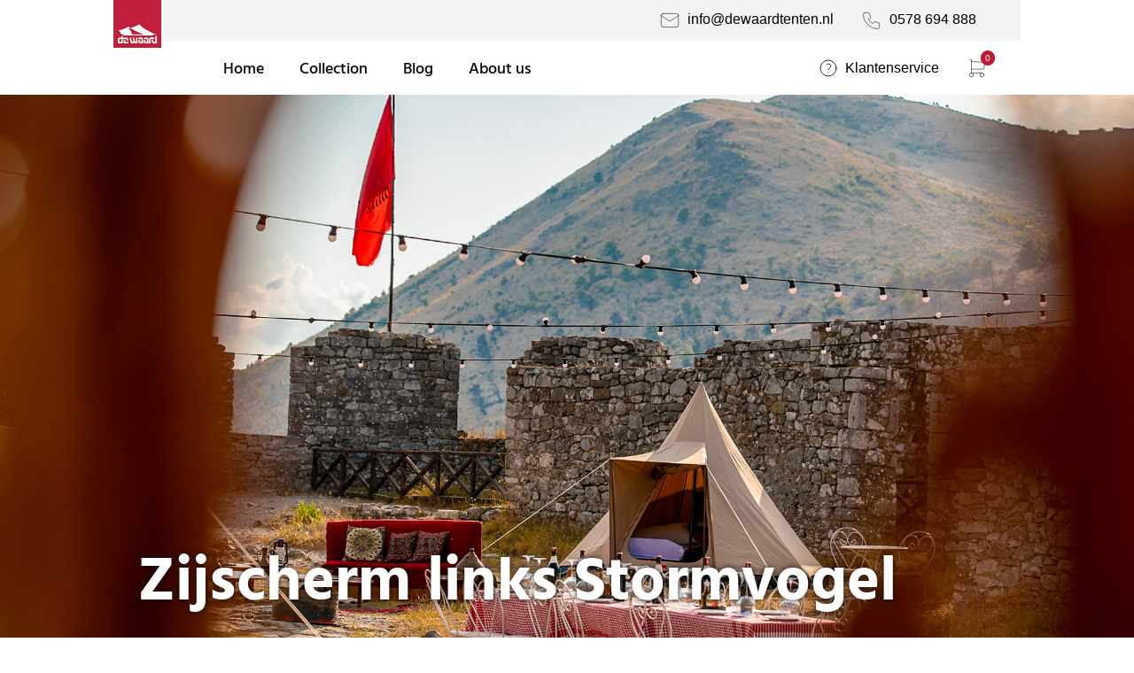

--- FILE ---
content_type: text/html; charset=UTF-8
request_url: https://dewaardtenten.nl/product/zijscherm-links-stormvogel/
body_size: 20174
content:
<!doctype html>
<html lang="nl-NL">
<head>
	<meta charset="UTF-8">
	<meta name="viewport" content="width=device-width, initial-scale=1">
	<link rel="profile" href="https://gmpg.org/xfn/11">
	<meta name='robots' content='index, follow, max-image-preview:large, max-snippet:-1, max-video-preview:-1' />
<link rel="alternate" hreflang="nl" href="https://dewaardtenten.nl/product/zijscherm-links-stormvogel/" />
<link rel="alternate" hreflang="en-uk" href="https://dewaardtenten.nl/en/product/zijscherm-links-stormvogel/" />
<link rel="alternate" hreflang="x-default" href="https://dewaardtenten.nl/product/zijscherm-links-stormvogel/" />

<!-- Google Tag Manager for WordPress by gtm4wp.com -->
<script data-cfasync="false" data-pagespeed-no-defer>
	var gtm4wp_datalayer_name = "dataLayer";
	var dataLayer = dataLayer || [];
	const gtm4wp_use_sku_instead = 0;
	const gtm4wp_currency = 'EUR';
	const gtm4wp_product_per_impression = 10;
	const gtm4wp_clear_ecommerce = false;
	const gtm4wp_datalayer_max_timeout = 2000;
</script>
<!-- End Google Tag Manager for WordPress by gtm4wp.com -->
	<!-- This site is optimized with the Yoast SEO plugin v26.6 - https://yoast.com/wordpress/plugins/seo/ -->
	<title>Zijscherm links Stormvogel - De Waard Tenten</title>
	<link rel="canonical" href="https://dewaardtenten.nl/product/zijscherm-links-stormvogel/" />
	<meta property="og:locale" content="nl_NL" />
	<meta property="og:type" content="article" />
	<meta property="og:title" content="Zijscherm links Stormvogel - De Waard Tenten" />
	<meta property="og:description" content="Het zijscherm is makkelijk aan te ritsen aan de Stormvogel en zorgt voor extra beschutting. De zijschermen voor de linker- en rechterkant zijn apart van elkaar te verkrijgen." />
	<meta property="og:url" content="https://dewaardtenten.nl/product/zijscherm-links-stormvogel/" />
	<meta property="og:site_name" content="De Waard Tenten" />
	<meta property="article:modified_time" content="2025-10-02T08:32:21+00:00" />
	<meta property="og:image" content="https://dewaardtenten.nl/wp-content/uploads/2022/05/Stormvogel_zijscherm-links-scaled-1.jpg" />
	<meta property="og:image:width" content="2560" />
	<meta property="og:image:height" content="1707" />
	<meta property="og:image:type" content="image/jpeg" />
	<meta name="twitter:card" content="summary_large_image" />
	<meta name="twitter:label1" content="Geschatte leestijd" />
	<meta name="twitter:data1" content="1 minuut" />
	<script type="application/ld+json" class="yoast-schema-graph">{"@context":"https://schema.org","@graph":[{"@type":"WebPage","@id":"https://dewaardtenten.nl/product/zijscherm-links-stormvogel/","url":"https://dewaardtenten.nl/product/zijscherm-links-stormvogel/","name":"Zijscherm links Stormvogel - De Waard Tenten","isPartOf":{"@id":"https://dewaardtenten.nl/#website"},"primaryImageOfPage":{"@id":"https://dewaardtenten.nl/product/zijscherm-links-stormvogel/#primaryimage"},"image":{"@id":"https://dewaardtenten.nl/product/zijscherm-links-stormvogel/#primaryimage"},"thumbnailUrl":"https://dewaardtenten.nl/wp-content/uploads/2022/05/Stormvogel_zijscherm-links-scaled-1.jpg","datePublished":"2022-05-04T14:29:05+00:00","dateModified":"2025-10-02T08:32:21+00:00","breadcrumb":{"@id":"https://dewaardtenten.nl/product/zijscherm-links-stormvogel/#breadcrumb"},"inLanguage":"nl-NL","potentialAction":[{"@type":"ReadAction","target":["https://dewaardtenten.nl/product/zijscherm-links-stormvogel/"]}]},{"@type":"ImageObject","inLanguage":"nl-NL","@id":"https://dewaardtenten.nl/product/zijscherm-links-stormvogel/#primaryimage","url":"https://dewaardtenten.nl/wp-content/uploads/2022/05/Stormvogel_zijscherm-links-scaled-1.jpg","contentUrl":"https://dewaardtenten.nl/wp-content/uploads/2022/05/Stormvogel_zijscherm-links-scaled-1.jpg","width":2560,"height":1707},{"@type":"BreadcrumbList","@id":"https://dewaardtenten.nl/product/zijscherm-links-stormvogel/#breadcrumb","itemListElement":[{"@type":"ListItem","position":1,"name":"Home","item":"https://dewaardtenten.nl/"},{"@type":"ListItem","position":2,"name":"Collectie","item":"https://dewaardtenten.nl/de-waard-tenten/"},{"@type":"ListItem","position":3,"name":"Zijscherm links Stormvogel"}]},{"@type":"WebSite","@id":"https://dewaardtenten.nl/#website","url":"https://dewaardtenten.nl/","name":"De Waard Tenten","description":"","publisher":{"@id":"https://dewaardtenten.nl/#organization"},"potentialAction":[{"@type":"SearchAction","target":{"@type":"EntryPoint","urlTemplate":"https://dewaardtenten.nl/?s={search_term_string}"},"query-input":{"@type":"PropertyValueSpecification","valueRequired":true,"valueName":"search_term_string"}}],"inLanguage":"nl-NL"},{"@type":"Organization","@id":"https://dewaardtenten.nl/#organization","name":"De Waard Tenten","url":"https://dewaardtenten.nl/","logo":{"@type":"ImageObject","inLanguage":"nl-NL","@id":"https://dewaardtenten.nl/#/schema/logo/image/","url":"https://dewaardtenten.nl/wp-content/uploads/2022/05/dewaard-touch-icon.png","contentUrl":"https://dewaardtenten.nl/wp-content/uploads/2022/05/dewaard-touch-icon.png","width":106,"height":106,"caption":"De Waard Tenten"},"image":{"@id":"https://dewaardtenten.nl/#/schema/logo/image/"}}]}</script>
	<!-- / Yoast SEO plugin. -->


<script type='application/javascript'  id='pys-version-script'>console.log('PixelYourSite Free version 11.1.5');</script>
<link rel='dns-prefetch' href='//cdnjs.cloudflare.com' />
<link rel="alternate" type="application/rss+xml" title="De Waard Tenten &raquo; feed" href="https://dewaardtenten.nl/feed/" />
<link rel="alternate" type="application/rss+xml" title="De Waard Tenten &raquo; reacties feed" href="https://dewaardtenten.nl/comments/feed/" />
<link rel="alternate" title="oEmbed (JSON)" type="application/json+oembed" href="https://dewaardtenten.nl/wp-json/oembed/1.0/embed?url=https%3A%2F%2Fdewaardtenten.nl%2Fproduct%2Fzijscherm-links-stormvogel%2F" />
<link rel="alternate" title="oEmbed (XML)" type="text/xml+oembed" href="https://dewaardtenten.nl/wp-json/oembed/1.0/embed?url=https%3A%2F%2Fdewaardtenten.nl%2Fproduct%2Fzijscherm-links-stormvogel%2F&#038;format=xml" />
<style id='wp-img-auto-sizes-contain-inline-css'>
img:is([sizes=auto i],[sizes^="auto," i]){contain-intrinsic-size:3000px 1500px}
/*# sourceURL=wp-img-auto-sizes-contain-inline-css */
</style>
<style id='wp-emoji-styles-inline-css'>

	img.wp-smiley, img.emoji {
		display: inline !important;
		border: none !important;
		box-shadow: none !important;
		height: 1em !important;
		width: 1em !important;
		margin: 0 0.07em !important;
		vertical-align: -0.1em !important;
		background: none !important;
		padding: 0 !important;
	}
/*# sourceURL=wp-emoji-styles-inline-css */
</style>
<link rel='stylesheet' id='wp-block-library-css' href='https://dewaardtenten.nl/wp-includes/css/dist/block-library/style.min.css?ver=6.9' media='all' />
<style id='global-styles-inline-css'>
:root{--wp--preset--aspect-ratio--square: 1;--wp--preset--aspect-ratio--4-3: 4/3;--wp--preset--aspect-ratio--3-4: 3/4;--wp--preset--aspect-ratio--3-2: 3/2;--wp--preset--aspect-ratio--2-3: 2/3;--wp--preset--aspect-ratio--16-9: 16/9;--wp--preset--aspect-ratio--9-16: 9/16;--wp--preset--color--black: #000000;--wp--preset--color--cyan-bluish-gray: #abb8c3;--wp--preset--color--white: #ffffff;--wp--preset--color--pale-pink: #f78da7;--wp--preset--color--vivid-red: #cf2e2e;--wp--preset--color--luminous-vivid-orange: #ff6900;--wp--preset--color--luminous-vivid-amber: #fcb900;--wp--preset--color--light-green-cyan: #7bdcb5;--wp--preset--color--vivid-green-cyan: #00d084;--wp--preset--color--pale-cyan-blue: #8ed1fc;--wp--preset--color--vivid-cyan-blue: #0693e3;--wp--preset--color--vivid-purple: #9b51e0;--wp--preset--gradient--vivid-cyan-blue-to-vivid-purple: linear-gradient(135deg,rgb(6,147,227) 0%,rgb(155,81,224) 100%);--wp--preset--gradient--light-green-cyan-to-vivid-green-cyan: linear-gradient(135deg,rgb(122,220,180) 0%,rgb(0,208,130) 100%);--wp--preset--gradient--luminous-vivid-amber-to-luminous-vivid-orange: linear-gradient(135deg,rgb(252,185,0) 0%,rgb(255,105,0) 100%);--wp--preset--gradient--luminous-vivid-orange-to-vivid-red: linear-gradient(135deg,rgb(255,105,0) 0%,rgb(207,46,46) 100%);--wp--preset--gradient--very-light-gray-to-cyan-bluish-gray: linear-gradient(135deg,rgb(238,238,238) 0%,rgb(169,184,195) 100%);--wp--preset--gradient--cool-to-warm-spectrum: linear-gradient(135deg,rgb(74,234,220) 0%,rgb(151,120,209) 20%,rgb(207,42,186) 40%,rgb(238,44,130) 60%,rgb(251,105,98) 80%,rgb(254,248,76) 100%);--wp--preset--gradient--blush-light-purple: linear-gradient(135deg,rgb(255,206,236) 0%,rgb(152,150,240) 100%);--wp--preset--gradient--blush-bordeaux: linear-gradient(135deg,rgb(254,205,165) 0%,rgb(254,45,45) 50%,rgb(107,0,62) 100%);--wp--preset--gradient--luminous-dusk: linear-gradient(135deg,rgb(255,203,112) 0%,rgb(199,81,192) 50%,rgb(65,88,208) 100%);--wp--preset--gradient--pale-ocean: linear-gradient(135deg,rgb(255,245,203) 0%,rgb(182,227,212) 50%,rgb(51,167,181) 100%);--wp--preset--gradient--electric-grass: linear-gradient(135deg,rgb(202,248,128) 0%,rgb(113,206,126) 100%);--wp--preset--gradient--midnight: linear-gradient(135deg,rgb(2,3,129) 0%,rgb(40,116,252) 100%);--wp--preset--font-size--small: 13px;--wp--preset--font-size--medium: 20px;--wp--preset--font-size--large: 36px;--wp--preset--font-size--x-large: 42px;--wp--preset--spacing--20: 0.44rem;--wp--preset--spacing--30: 0.67rem;--wp--preset--spacing--40: 1rem;--wp--preset--spacing--50: 1.5rem;--wp--preset--spacing--60: 2.25rem;--wp--preset--spacing--70: 3.38rem;--wp--preset--spacing--80: 5.06rem;--wp--preset--shadow--natural: 6px 6px 9px rgba(0, 0, 0, 0.2);--wp--preset--shadow--deep: 12px 12px 50px rgba(0, 0, 0, 0.4);--wp--preset--shadow--sharp: 6px 6px 0px rgba(0, 0, 0, 0.2);--wp--preset--shadow--outlined: 6px 6px 0px -3px rgb(255, 255, 255), 6px 6px rgb(0, 0, 0);--wp--preset--shadow--crisp: 6px 6px 0px rgb(0, 0, 0);}:root { --wp--style--global--content-size: 800px;--wp--style--global--wide-size: 1200px; }:where(body) { margin: 0; }.wp-site-blocks > .alignleft { float: left; margin-right: 2em; }.wp-site-blocks > .alignright { float: right; margin-left: 2em; }.wp-site-blocks > .aligncenter { justify-content: center; margin-left: auto; margin-right: auto; }:where(.wp-site-blocks) > * { margin-block-start: 24px; margin-block-end: 0; }:where(.wp-site-blocks) > :first-child { margin-block-start: 0; }:where(.wp-site-blocks) > :last-child { margin-block-end: 0; }:root { --wp--style--block-gap: 24px; }:root :where(.is-layout-flow) > :first-child{margin-block-start: 0;}:root :where(.is-layout-flow) > :last-child{margin-block-end: 0;}:root :where(.is-layout-flow) > *{margin-block-start: 24px;margin-block-end: 0;}:root :where(.is-layout-constrained) > :first-child{margin-block-start: 0;}:root :where(.is-layout-constrained) > :last-child{margin-block-end: 0;}:root :where(.is-layout-constrained) > *{margin-block-start: 24px;margin-block-end: 0;}:root :where(.is-layout-flex){gap: 24px;}:root :where(.is-layout-grid){gap: 24px;}.is-layout-flow > .alignleft{float: left;margin-inline-start: 0;margin-inline-end: 2em;}.is-layout-flow > .alignright{float: right;margin-inline-start: 2em;margin-inline-end: 0;}.is-layout-flow > .aligncenter{margin-left: auto !important;margin-right: auto !important;}.is-layout-constrained > .alignleft{float: left;margin-inline-start: 0;margin-inline-end: 2em;}.is-layout-constrained > .alignright{float: right;margin-inline-start: 2em;margin-inline-end: 0;}.is-layout-constrained > .aligncenter{margin-left: auto !important;margin-right: auto !important;}.is-layout-constrained > :where(:not(.alignleft):not(.alignright):not(.alignfull)){max-width: var(--wp--style--global--content-size);margin-left: auto !important;margin-right: auto !important;}.is-layout-constrained > .alignwide{max-width: var(--wp--style--global--wide-size);}body .is-layout-flex{display: flex;}.is-layout-flex{flex-wrap: wrap;align-items: center;}.is-layout-flex > :is(*, div){margin: 0;}body .is-layout-grid{display: grid;}.is-layout-grid > :is(*, div){margin: 0;}body{padding-top: 0px;padding-right: 0px;padding-bottom: 0px;padding-left: 0px;}a:where(:not(.wp-element-button)){text-decoration: underline;}:root :where(.wp-element-button, .wp-block-button__link){background-color: #32373c;border-width: 0;color: #fff;font-family: inherit;font-size: inherit;font-style: inherit;font-weight: inherit;letter-spacing: inherit;line-height: inherit;padding-top: calc(0.667em + 2px);padding-right: calc(1.333em + 2px);padding-bottom: calc(0.667em + 2px);padding-left: calc(1.333em + 2px);text-decoration: none;text-transform: inherit;}.has-black-color{color: var(--wp--preset--color--black) !important;}.has-cyan-bluish-gray-color{color: var(--wp--preset--color--cyan-bluish-gray) !important;}.has-white-color{color: var(--wp--preset--color--white) !important;}.has-pale-pink-color{color: var(--wp--preset--color--pale-pink) !important;}.has-vivid-red-color{color: var(--wp--preset--color--vivid-red) !important;}.has-luminous-vivid-orange-color{color: var(--wp--preset--color--luminous-vivid-orange) !important;}.has-luminous-vivid-amber-color{color: var(--wp--preset--color--luminous-vivid-amber) !important;}.has-light-green-cyan-color{color: var(--wp--preset--color--light-green-cyan) !important;}.has-vivid-green-cyan-color{color: var(--wp--preset--color--vivid-green-cyan) !important;}.has-pale-cyan-blue-color{color: var(--wp--preset--color--pale-cyan-blue) !important;}.has-vivid-cyan-blue-color{color: var(--wp--preset--color--vivid-cyan-blue) !important;}.has-vivid-purple-color{color: var(--wp--preset--color--vivid-purple) !important;}.has-black-background-color{background-color: var(--wp--preset--color--black) !important;}.has-cyan-bluish-gray-background-color{background-color: var(--wp--preset--color--cyan-bluish-gray) !important;}.has-white-background-color{background-color: var(--wp--preset--color--white) !important;}.has-pale-pink-background-color{background-color: var(--wp--preset--color--pale-pink) !important;}.has-vivid-red-background-color{background-color: var(--wp--preset--color--vivid-red) !important;}.has-luminous-vivid-orange-background-color{background-color: var(--wp--preset--color--luminous-vivid-orange) !important;}.has-luminous-vivid-amber-background-color{background-color: var(--wp--preset--color--luminous-vivid-amber) !important;}.has-light-green-cyan-background-color{background-color: var(--wp--preset--color--light-green-cyan) !important;}.has-vivid-green-cyan-background-color{background-color: var(--wp--preset--color--vivid-green-cyan) !important;}.has-pale-cyan-blue-background-color{background-color: var(--wp--preset--color--pale-cyan-blue) !important;}.has-vivid-cyan-blue-background-color{background-color: var(--wp--preset--color--vivid-cyan-blue) !important;}.has-vivid-purple-background-color{background-color: var(--wp--preset--color--vivid-purple) !important;}.has-black-border-color{border-color: var(--wp--preset--color--black) !important;}.has-cyan-bluish-gray-border-color{border-color: var(--wp--preset--color--cyan-bluish-gray) !important;}.has-white-border-color{border-color: var(--wp--preset--color--white) !important;}.has-pale-pink-border-color{border-color: var(--wp--preset--color--pale-pink) !important;}.has-vivid-red-border-color{border-color: var(--wp--preset--color--vivid-red) !important;}.has-luminous-vivid-orange-border-color{border-color: var(--wp--preset--color--luminous-vivid-orange) !important;}.has-luminous-vivid-amber-border-color{border-color: var(--wp--preset--color--luminous-vivid-amber) !important;}.has-light-green-cyan-border-color{border-color: var(--wp--preset--color--light-green-cyan) !important;}.has-vivid-green-cyan-border-color{border-color: var(--wp--preset--color--vivid-green-cyan) !important;}.has-pale-cyan-blue-border-color{border-color: var(--wp--preset--color--pale-cyan-blue) !important;}.has-vivid-cyan-blue-border-color{border-color: var(--wp--preset--color--vivid-cyan-blue) !important;}.has-vivid-purple-border-color{border-color: var(--wp--preset--color--vivid-purple) !important;}.has-vivid-cyan-blue-to-vivid-purple-gradient-background{background: var(--wp--preset--gradient--vivid-cyan-blue-to-vivid-purple) !important;}.has-light-green-cyan-to-vivid-green-cyan-gradient-background{background: var(--wp--preset--gradient--light-green-cyan-to-vivid-green-cyan) !important;}.has-luminous-vivid-amber-to-luminous-vivid-orange-gradient-background{background: var(--wp--preset--gradient--luminous-vivid-amber-to-luminous-vivid-orange) !important;}.has-luminous-vivid-orange-to-vivid-red-gradient-background{background: var(--wp--preset--gradient--luminous-vivid-orange-to-vivid-red) !important;}.has-very-light-gray-to-cyan-bluish-gray-gradient-background{background: var(--wp--preset--gradient--very-light-gray-to-cyan-bluish-gray) !important;}.has-cool-to-warm-spectrum-gradient-background{background: var(--wp--preset--gradient--cool-to-warm-spectrum) !important;}.has-blush-light-purple-gradient-background{background: var(--wp--preset--gradient--blush-light-purple) !important;}.has-blush-bordeaux-gradient-background{background: var(--wp--preset--gradient--blush-bordeaux) !important;}.has-luminous-dusk-gradient-background{background: var(--wp--preset--gradient--luminous-dusk) !important;}.has-pale-ocean-gradient-background{background: var(--wp--preset--gradient--pale-ocean) !important;}.has-electric-grass-gradient-background{background: var(--wp--preset--gradient--electric-grass) !important;}.has-midnight-gradient-background{background: var(--wp--preset--gradient--midnight) !important;}.has-small-font-size{font-size: var(--wp--preset--font-size--small) !important;}.has-medium-font-size{font-size: var(--wp--preset--font-size--medium) !important;}.has-large-font-size{font-size: var(--wp--preset--font-size--large) !important;}.has-x-large-font-size{font-size: var(--wp--preset--font-size--x-large) !important;}
:root :where(.wp-block-pullquote){font-size: 1.5em;line-height: 1.6;}
/*# sourceURL=global-styles-inline-css */
</style>
<link rel='stylesheet' id='contact-form-7-css' href='https://dewaardtenten.nl/wp-content/plugins/contact-form-7/includes/css/styles.css?ver=6.1.4' media='all' />
<link rel='stylesheet' id='getcss-css' href='https://dewaardtenten.nl/wp-content/plugins/woocommerce-add-multiple-products-to-cart/css/style.css?ver=6.9' media='all' />
<link rel='stylesheet' id='font-awesome-css' href='https://dewaardtenten.nl/wp-content/plugins/elementor/assets/lib/font-awesome/css/font-awesome.min.css?ver=4.7.0' media='all' />
<link rel='stylesheet' id='wcml-dropdown-0-css' href='//dewaardtenten.nl/wp-content/plugins/woocommerce-multilingual/templates/currency-switchers/legacy-dropdown/style.css?ver=5.5.3.1' media='all' />
<link rel='stylesheet' id='photoswipe-css' href='https://dewaardtenten.nl/wp-content/plugins/woocommerce/assets/css/photoswipe/photoswipe.min.css?ver=10.4.3' media='all' />
<link rel='stylesheet' id='photoswipe-default-skin-css' href='https://dewaardtenten.nl/wp-content/plugins/woocommerce/assets/css/photoswipe/default-skin/default-skin.min.css?ver=10.4.3' media='all' />
<link rel='stylesheet' id='woocommerce-layout-css' href='https://dewaardtenten.nl/wp-content/plugins/woocommerce/assets/css/woocommerce-layout.css?ver=10.4.3' media='all' />
<link rel='stylesheet' id='woocommerce-smallscreen-css' href='https://dewaardtenten.nl/wp-content/plugins/woocommerce/assets/css/woocommerce-smallscreen.css?ver=10.4.3' media='only screen and (max-width: 768px)' />
<link rel='stylesheet' id='woocommerce-general-css' href='https://dewaardtenten.nl/wp-content/plugins/woocommerce/assets/css/woocommerce.css?ver=10.4.3' media='all' />
<style id='woocommerce-inline-inline-css'>
.woocommerce form .form-row .required { visibility: visible; }
/*# sourceURL=woocommerce-inline-inline-css */
</style>
<link rel='stylesheet' id='wpml-legacy-dropdown-0-css' href='https://dewaardtenten.nl/wp-content/plugins/sitepress-multilingual-cms/templates/language-switchers/legacy-dropdown/style.min.css?ver=1' media='all' />
<link rel='stylesheet' id='hello-elementor-css' href='https://dewaardtenten.nl/wp-content/themes/hello-elementor/assets/css/reset.css?ver=3.4.4' media='all' />
<link rel='stylesheet' id='hello-elementor-theme-style-css' href='https://dewaardtenten.nl/wp-content/themes/hello-elementor/assets/css/theme.css?ver=3.4.4' media='all' />
<link rel='stylesheet' id='chld_thm_cfg_child-css' href='https://dewaardtenten.nl/wp-content/themes/fconline-child/style.css?ver=6.9' media='all' />
<link rel='stylesheet' id='hello-elementor-header-footer-css' href='https://dewaardtenten.nl/wp-content/themes/hello-elementor/assets/css/header-footer.css?ver=3.4.4' media='all' />
<link rel='stylesheet' id='elementor-frontend-css' href='https://dewaardtenten.nl/wp-content/plugins/elementor/assets/css/frontend.min.css?ver=3.33.6' media='all' />
<link rel='stylesheet' id='widget-image-css' href='https://dewaardtenten.nl/wp-content/plugins/elementor/assets/css/widget-image.min.css?ver=3.33.6' media='all' />
<link rel='stylesheet' id='widget-nav-menu-css' href='https://dewaardtenten.nl/wp-content/plugins/elementor-pro/assets/css/widget-nav-menu.min.css?ver=3.33.2' media='all' />
<link rel='stylesheet' id='widget-heading-css' href='https://dewaardtenten.nl/wp-content/plugins/elementor/assets/css/widget-heading.min.css?ver=3.33.6' media='all' />
<link rel='stylesheet' id='widget-breadcrumbs-css' href='https://dewaardtenten.nl/wp-content/plugins/elementor-pro/assets/css/widget-breadcrumbs.min.css?ver=3.33.2' media='all' />
<link rel='stylesheet' id='swiper-css' href='https://dewaardtenten.nl/wp-content/plugins/elementor/assets/lib/swiper/v8/css/swiper.min.css?ver=8.4.5' media='all' />
<link rel='stylesheet' id='e-swiper-css' href='https://dewaardtenten.nl/wp-content/plugins/elementor/assets/css/conditionals/e-swiper.min.css?ver=3.33.6' media='all' />
<link rel='stylesheet' id='widget-image-carousel-css' href='https://dewaardtenten.nl/wp-content/plugins/elementor/assets/css/widget-image-carousel.min.css?ver=3.33.6' media='all' />
<link rel='stylesheet' id='widget-woocommerce-product-price-css' href='https://dewaardtenten.nl/wp-content/plugins/elementor-pro/assets/css/widget-woocommerce-product-price.min.css?ver=3.33.2' media='all' />
<link rel='stylesheet' id='widget-woocommerce-product-meta-css' href='https://dewaardtenten.nl/wp-content/plugins/elementor-pro/assets/css/widget-woocommerce-product-meta.min.css?ver=3.33.2' media='all' />
<link rel='stylesheet' id='elementor-post-17-css' href='https://dewaardtenten.nl/wp-content/uploads/elementor/css/post-17.css?ver=1769937387' media='all' />
<link rel='stylesheet' id='font-awesome-5-all-css' href='https://dewaardtenten.nl/wp-content/plugins/elementor/assets/lib/font-awesome/css/all.min.css?ver=3.33.6' media='all' />
<link rel='stylesheet' id='font-awesome-4-shim-css' href='https://dewaardtenten.nl/wp-content/plugins/elementor/assets/lib/font-awesome/css/v4-shims.min.css?ver=3.33.6' media='all' />
<link rel='stylesheet' id='elementor-post-16-css' href='https://dewaardtenten.nl/wp-content/uploads/elementor/css/post-16.css?ver=1769937387' media='all' />
<link rel='stylesheet' id='elementor-post-18-css' href='https://dewaardtenten.nl/wp-content/uploads/elementor/css/post-18.css?ver=1769937387' media='all' />
<link rel='stylesheet' id='elementor-post-15909-css' href='https://dewaardtenten.nl/wp-content/uploads/elementor/css/post-15909.css?ver=1769937406' media='all' />
<link rel='stylesheet' id='elementor-gf-local-hind-css' href='https://dewaardtenten.nl/wp-content/uploads/elementor/google-fonts/css/hind.css?ver=1756969535' media='all' />
<script id="wpml-cookie-js-extra">
var wpml_cookies = {"wp-wpml_current_language":{"value":"nl","expires":1,"path":"/"}};
var wpml_cookies = {"wp-wpml_current_language":{"value":"nl","expires":1,"path":"/"}};
//# sourceURL=wpml-cookie-js-extra
</script>
<script src="https://dewaardtenten.nl/wp-content/plugins/sitepress-multilingual-cms/res/js/cookies/language-cookie.js?ver=486900" id="wpml-cookie-js" defer data-wp-strategy="defer"></script>
<script id="jquery-core-js-extra">
var pysFacebookRest = {"restApiUrl":"https://dewaardtenten.nl/wp-json/pys-facebook/v1/event","debug":""};
//# sourceURL=jquery-core-js-extra
</script>
<script src="https://dewaardtenten.nl/wp-includes/js/jquery/jquery.min.js?ver=3.7.1" id="jquery-core-js"></script>
<script src="https://dewaardtenten.nl/wp-includes/js/jquery/jquery-migrate.min.js?ver=3.4.1" id="jquery-migrate-js"></script>
<script src="https://dewaardtenten.nl/wp-content/plugins/woocommerce/assets/js/jquery-blockui/jquery.blockUI.min.js?ver=2.7.0-wc.10.4.3" id="wc-jquery-blockui-js" defer data-wp-strategy="defer"></script>
<script id="wc-add-to-cart-js-extra">
var wc_add_to_cart_params = {"ajax_url":"/wp-admin/admin-ajax.php","wc_ajax_url":"/?wc-ajax=%%endpoint%%","i18n_view_cart":"Bekijk winkelwagen","cart_url":"https://dewaardtenten.nl/winkelmand/","is_cart":"","cart_redirect_after_add":"no"};
//# sourceURL=wc-add-to-cart-js-extra
</script>
<script src="https://dewaardtenten.nl/wp-content/plugins/woocommerce/assets/js/frontend/add-to-cart.min.js?ver=10.4.3" id="wc-add-to-cart-js" defer data-wp-strategy="defer"></script>
<script src="https://dewaardtenten.nl/wp-content/plugins/woocommerce/assets/js/zoom/jquery.zoom.min.js?ver=1.7.21-wc.10.4.3" id="wc-zoom-js" defer data-wp-strategy="defer"></script>
<script src="https://dewaardtenten.nl/wp-content/plugins/woocommerce/assets/js/flexslider/jquery.flexslider.min.js?ver=2.7.2-wc.10.4.3" id="wc-flexslider-js" defer data-wp-strategy="defer"></script>
<script src="https://dewaardtenten.nl/wp-content/plugins/woocommerce/assets/js/photoswipe/photoswipe.min.js?ver=4.1.1-wc.10.4.3" id="wc-photoswipe-js" defer data-wp-strategy="defer"></script>
<script src="https://dewaardtenten.nl/wp-content/plugins/woocommerce/assets/js/photoswipe/photoswipe-ui-default.min.js?ver=4.1.1-wc.10.4.3" id="wc-photoswipe-ui-default-js" defer data-wp-strategy="defer"></script>
<script id="wc-single-product-js-extra">
var wc_single_product_params = {"i18n_required_rating_text":"Selecteer een waardering","i18n_rating_options":["1 van de 5 sterren","2 van de 5 sterren","3 van de 5 sterren","4 van de 5 sterren","5 van de 5 sterren"],"i18n_product_gallery_trigger_text":"Afbeeldinggalerij in volledig scherm bekijken","review_rating_required":"yes","flexslider":{"rtl":false,"animation":"slide","smoothHeight":true,"directionNav":false,"controlNav":"thumbnails","slideshow":false,"animationSpeed":500,"animationLoop":false,"allowOneSlide":false},"zoom_enabled":"1","zoom_options":[],"photoswipe_enabled":"1","photoswipe_options":{"shareEl":false,"closeOnScroll":false,"history":false,"hideAnimationDuration":0,"showAnimationDuration":0},"flexslider_enabled":"1"};
//# sourceURL=wc-single-product-js-extra
</script>
<script src="https://dewaardtenten.nl/wp-content/plugins/woocommerce/assets/js/frontend/single-product.min.js?ver=10.4.3" id="wc-single-product-js" defer data-wp-strategy="defer"></script>
<script src="https://dewaardtenten.nl/wp-content/plugins/woocommerce/assets/js/js-cookie/js.cookie.min.js?ver=2.1.4-wc.10.4.3" id="wc-js-cookie-js" defer data-wp-strategy="defer"></script>
<script id="woocommerce-js-extra">
var woocommerce_params = {"ajax_url":"/wp-admin/admin-ajax.php","wc_ajax_url":"/?wc-ajax=%%endpoint%%","i18n_password_show":"Wachtwoord weergeven","i18n_password_hide":"Wachtwoord verbergen"};
//# sourceURL=woocommerce-js-extra
</script>
<script src="https://dewaardtenten.nl/wp-content/plugins/woocommerce/assets/js/frontend/woocommerce.min.js?ver=10.4.3" id="woocommerce-js" defer data-wp-strategy="defer"></script>
<script src="https://dewaardtenten.nl/wp-content/plugins/sitepress-multilingual-cms/templates/language-switchers/legacy-dropdown/script.min.js?ver=1" id="wpml-legacy-dropdown-0-js"></script>
<script src="https://dewaardtenten.nl/wp-content/plugins/elementor/assets/lib/font-awesome/js/v4-shims.min.js?ver=3.33.6" id="font-awesome-4-shim-js"></script>
<script id="wpml-browser-redirect-js-extra">
var wpml_browser_redirect_params = {"pageLanguage":"nl","languageUrls":{"nl_nl":"https://dewaardtenten.nl/product/zijscherm-links-stormvogel/","nl":"https://dewaardtenten.nl/product/zijscherm-links-stormvogel/","en_uk":"https://dewaardtenten.nl/en/product/zijscherm-links-stormvogel/","en":"https://dewaardtenten.nl/en/product/zijscherm-links-stormvogel/","uk":"https://dewaardtenten.nl/en/product/zijscherm-links-stormvogel/"},"cookie":{"name":"_icl_visitor_lang_js","domain":"dewaardtenten.nl","path":"/","expiration":24}};
//# sourceURL=wpml-browser-redirect-js-extra
</script>
<script src="https://dewaardtenten.nl/wp-content/plugins/sitepress-multilingual-cms/dist/js/browser-redirect/app.js?ver=486900" id="wpml-browser-redirect-js"></script>
<script src="https://dewaardtenten.nl/wp-content/plugins/pixelyoursite/dist/scripts/jquery.bind-first-0.2.3.min.js?ver=0.2.3" id="jquery-bind-first-js"></script>
<script src="https://dewaardtenten.nl/wp-content/plugins/pixelyoursite/dist/scripts/js.cookie-2.1.3.min.js?ver=2.1.3" id="js-cookie-pys-js"></script>
<script src="https://dewaardtenten.nl/wp-content/plugins/pixelyoursite/dist/scripts/tld.min.js?ver=2.3.1" id="js-tld-js"></script>
<script id="pys-js-extra">
var pysOptions = {"staticEvents":{"facebook":{"woo_view_content":[{"delay":0,"type":"static","name":"ViewContent","pixelIds":["3155367894768871"],"eventID":"a7f193bb-2bc6-44a7-ac46-7e0d59208777","params":{"content_ids":["20816"],"content_type":"product","content_name":"Zijscherm links Stormvogel","category_name":"Uitbreidingen, Uitbreidingen","value":"289","currency":"EUR","contents":[{"id":"20816","quantity":1}],"product_price":"289","page_title":"Zijscherm links Stormvogel","post_type":"product","post_id":20816,"plugin":"PixelYourSite","user_role":"guest","event_url":"dewaardtenten.nl/product/zijscherm-links-stormvogel/"},"e_id":"woo_view_content","ids":[],"hasTimeWindow":false,"timeWindow":0,"woo_order":"","edd_order":""}],"init_event":[{"delay":0,"type":"static","ajaxFire":false,"name":"PageView","pixelIds":["3155367894768871"],"eventID":"87132f38-6875-4a1a-8c82-d02c9fab1874","params":{"page_title":"Zijscherm links Stormvogel","post_type":"product","post_id":20816,"plugin":"PixelYourSite","user_role":"guest","event_url":"dewaardtenten.nl/product/zijscherm-links-stormvogel/"},"e_id":"init_event","ids":[],"hasTimeWindow":false,"timeWindow":0,"woo_order":"","edd_order":""}]}},"dynamicEvents":[],"triggerEvents":[],"triggerEventTypes":[],"facebook":{"pixelIds":["3155367894768871"],"advancedMatching":[],"advancedMatchingEnabled":false,"removeMetadata":false,"wooVariableAsSimple":false,"serverApiEnabled":true,"wooCRSendFromServer":false,"send_external_id":null,"enabled_medical":false,"do_not_track_medical_param":["event_url","post_title","page_title","landing_page","content_name","categories","category_name","tags"],"meta_ldu":false},"debug":"","siteUrl":"https://dewaardtenten.nl","ajaxUrl":"https://dewaardtenten.nl/wp-admin/admin-ajax.php","ajax_event":"b0ae1f0a32","enable_remove_download_url_param":"1","cookie_duration":"7","last_visit_duration":"60","enable_success_send_form":"","ajaxForServerEvent":"1","ajaxForServerStaticEvent":"1","useSendBeacon":"1","send_external_id":"1","external_id_expire":"180","track_cookie_for_subdomains":"1","google_consent_mode":"1","gdpr":{"ajax_enabled":false,"all_disabled_by_api":false,"facebook_disabled_by_api":false,"analytics_disabled_by_api":false,"google_ads_disabled_by_api":false,"pinterest_disabled_by_api":false,"bing_disabled_by_api":false,"reddit_disabled_by_api":false,"externalID_disabled_by_api":false,"facebook_prior_consent_enabled":true,"analytics_prior_consent_enabled":true,"google_ads_prior_consent_enabled":null,"pinterest_prior_consent_enabled":true,"bing_prior_consent_enabled":true,"cookiebot_integration_enabled":false,"cookiebot_facebook_consent_category":"marketing","cookiebot_analytics_consent_category":"statistics","cookiebot_tiktok_consent_category":"marketing","cookiebot_google_ads_consent_category":"marketing","cookiebot_pinterest_consent_category":"marketing","cookiebot_bing_consent_category":"marketing","consent_magic_integration_enabled":false,"real_cookie_banner_integration_enabled":false,"cookie_notice_integration_enabled":false,"cookie_law_info_integration_enabled":false,"analytics_storage":{"enabled":true,"value":"granted","filter":false},"ad_storage":{"enabled":true,"value":"granted","filter":false},"ad_user_data":{"enabled":true,"value":"granted","filter":false},"ad_personalization":{"enabled":true,"value":"granted","filter":false}},"cookie":{"disabled_all_cookie":false,"disabled_start_session_cookie":false,"disabled_advanced_form_data_cookie":false,"disabled_landing_page_cookie":false,"disabled_first_visit_cookie":false,"disabled_trafficsource_cookie":false,"disabled_utmTerms_cookie":false,"disabled_utmId_cookie":false},"tracking_analytics":{"TrafficSource":"direct","TrafficLanding":"undefined","TrafficUtms":[],"TrafficUtmsId":[]},"GATags":{"ga_datalayer_type":"default","ga_datalayer_name":"dataLayerPYS"},"woo":{"enabled":true,"enabled_save_data_to_orders":true,"addToCartOnButtonEnabled":true,"addToCartOnButtonValueEnabled":true,"addToCartOnButtonValueOption":"price","singleProductId":20816,"removeFromCartSelector":"form.woocommerce-cart-form .remove","addToCartCatchMethod":"add_cart_hook","is_order_received_page":false,"containOrderId":false},"edd":{"enabled":false},"cache_bypass":"1770042317"};
//# sourceURL=pys-js-extra
</script>
<script src="https://dewaardtenten.nl/wp-content/plugins/pixelyoursite/dist/scripts/public.js?ver=11.1.5" id="pys-js"></script>
<link rel="https://api.w.org/" href="https://dewaardtenten.nl/wp-json/" /><link rel="alternate" title="JSON" type="application/json" href="https://dewaardtenten.nl/wp-json/wp/v2/product/20816" /><link rel="EditURI" type="application/rsd+xml" title="RSD" href="https://dewaardtenten.nl/xmlrpc.php?rsd" />
<meta name="generator" content="WordPress 6.9" />
<meta name="generator" content="WooCommerce 10.4.3" />
<link rel='shortlink' href='https://dewaardtenten.nl/?p=20816' />
<meta name="generator" content="WPML ver:4.8.6 stt:37,1;" />
<meta name="facebook-domain-verification" content="tepdsdg7tryt6m425futtj0ik1ziny" />
<!-- Google Tag Manager for WordPress by gtm4wp.com -->
<!-- GTM Container placement set to footer -->
<script data-cfasync="false" data-pagespeed-no-defer>
	var dataLayer_content = {"pagePostType":"product","pagePostType2":"single-product","pagePostAuthor":"fconline","customerTotalOrders":0,"customerTotalOrderValue":0,"customerFirstName":"","customerLastName":"","customerBillingFirstName":"","customerBillingLastName":"","customerBillingCompany":"","customerBillingAddress1":"","customerBillingAddress2":"","customerBillingCity":"","customerBillingState":"","customerBillingPostcode":"","customerBillingCountry":"","customerBillingEmail":"","customerBillingEmailHash":"","customerBillingPhone":"","customerShippingFirstName":"","customerShippingLastName":"","customerShippingCompany":"","customerShippingAddress1":"","customerShippingAddress2":"","customerShippingCity":"","customerShippingState":"","customerShippingPostcode":"","customerShippingCountry":"","cartContent":{"totals":{"applied_coupons":[],"discount_total":0,"subtotal":0,"total":0},"items":[]},"productRatingCounts":[],"productAverageRating":0,"productReviewCount":0,"productType":"simple","productIsVariable":0};
	dataLayer.push( dataLayer_content );
</script>
<script data-cfasync="false" data-pagespeed-no-defer>
(function(w,d,s,l,i){w[l]=w[l]||[];w[l].push({'gtm.start':
new Date().getTime(),event:'gtm.js'});var f=d.getElementsByTagName(s)[0],
j=d.createElement(s),dl=l!='dataLayer'?'&l='+l:'';j.async=true;j.src=
'//www.googletagmanager.com/gtm.js?id='+i+dl;f.parentNode.insertBefore(j,f);
})(window,document,'script','dataLayer','GTM-P6W4VF7');
</script>
<!-- End Google Tag Manager for WordPress by gtm4wp.com --><meta name="description" content="Het zijscherm is makkelijk aan te ritsen aan de Stormvogel en zorgt voor extra beschutting. De zijschermen voor de linker- en rechterkant zijn apart van elkaar te verkrijgen.">
	<noscript><style>.woocommerce-product-gallery{ opacity: 1 !important; }</style></noscript>
	<meta name="generator" content="Elementor 3.33.6; features: e_font_icon_svg, additional_custom_breakpoints; settings: css_print_method-external, google_font-enabled, font_display-auto">
			<style>
				.e-con.e-parent:nth-of-type(n+4):not(.e-lazyloaded):not(.e-no-lazyload),
				.e-con.e-parent:nth-of-type(n+4):not(.e-lazyloaded):not(.e-no-lazyload) * {
					background-image: none !important;
				}
				@media screen and (max-height: 1024px) {
					.e-con.e-parent:nth-of-type(n+3):not(.e-lazyloaded):not(.e-no-lazyload),
					.e-con.e-parent:nth-of-type(n+3):not(.e-lazyloaded):not(.e-no-lazyload) * {
						background-image: none !important;
					}
				}
				@media screen and (max-height: 640px) {
					.e-con.e-parent:nth-of-type(n+2):not(.e-lazyloaded):not(.e-no-lazyload),
					.e-con.e-parent:nth-of-type(n+2):not(.e-lazyloaded):not(.e-no-lazyload) * {
						background-image: none !important;
					}
				}
			</style>
			<link rel="icon" href="https://dewaardtenten.nl/wp-content/uploads/2018/05/dewaard-touch-icon-100x100.png" sizes="32x32" />
<link rel="icon" href="https://dewaardtenten.nl/wp-content/uploads/2018/05/dewaard-touch-icon.png" sizes="192x192" />
<link rel="apple-touch-icon" href="https://dewaardtenten.nl/wp-content/uploads/2018/05/dewaard-touch-icon.png" />
<meta name="msapplication-TileImage" content="https://dewaardtenten.nl/wp-content/uploads/2018/05/dewaard-touch-icon.png" />
</head>
<body class="wp-singular product-template-default single single-product postid-20816 wp-custom-logo wp-embed-responsive wp-theme-hello-elementor wp-child-theme-fconline-child theme-hello-elementor woocommerce woocommerce-page woocommerce-no-js hello-elementor-default elementor-default elementor-template-full-width elementor-kit-17 elementor-page-15909">


<a class="skip-link screen-reader-text" href="#content">Ga naar de inhoud</a>

		<header data-elementor-type="header" data-elementor-id="16" class="elementor elementor-16 elementor-location-header" data-elementor-post-type="elementor_library">
					<section class="elementor-section elementor-top-section elementor-element elementor-element-cd8b8df elementor-section-full_width elementor-section-content-top elementor-section-height-default elementor-section-height-default" data-id="cd8b8df" data-element_type="section" data-settings="{&quot;background_background&quot;:&quot;classic&quot;}">
						<div class="elementor-container elementor-column-gap-default">
					<div class="elementor-column elementor-col-50 elementor-top-column elementor-element elementor-element-8452ce2" data-id="8452ce2" data-element_type="column">
			<div class="elementor-widget-wrap elementor-element-populated">
						<div class="elementor-element elementor-element-00f4353 elementor-widget elementor-widget-theme-site-logo elementor-widget-image" data-id="00f4353" data-element_type="widget" data-widget_type="theme-site-logo.default">
				<div class="elementor-widget-container">
											<a href="https://dewaardtenten.nl">
			<img width="106" height="106" src="https://dewaardtenten.nl/wp-content/uploads/2022/05/dewaard-touch-icon.png" class="attachment-full size-full wp-image-22246" alt="" srcset="https://dewaardtenten.nl/wp-content/uploads/2022/05/dewaard-touch-icon.png 106w, https://dewaardtenten.nl/wp-content/uploads/2022/05/dewaard-touch-icon-100x100.png 100w" sizes="(max-width: 106px) 100vw, 106px" />				</a>
											</div>
				</div>
					</div>
		</div>
				<div class="elementor-column elementor-col-50 elementor-top-column elementor-element elementor-element-8866d20" data-id="8866d20" data-element_type="column">
			<div class="elementor-widget-wrap elementor-element-populated">
						<section class="elementor-section elementor-inner-section elementor-element elementor-element-ec0eebc elementor-section-full_width elementor-section-content-middle elementor-section-height-default elementor-section-height-default" data-id="ec0eebc" data-element_type="section" data-settings="{&quot;background_background&quot;:&quot;classic&quot;}">
						<div class="elementor-container elementor-column-gap-default">
					<div class="elementor-column elementor-col-100 elementor-inner-column elementor-element elementor-element-85999e7" data-id="85999e7" data-element_type="column" data-settings="{&quot;background_background&quot;:&quot;classic&quot;}">
			<div class="elementor-widget-wrap">
							</div>
		</div>
				<div class="elementor-column elementor-col-33 elementor-inner-column elementor-element elementor-element-7737c1a elementor-hidden-tablet elementor-hidden-mobile" data-id="7737c1a" data-element_type="column" data-settings="{&quot;background_background&quot;:&quot;classic&quot;}">
			<div class="elementor-widget-wrap elementor-element-populated">
						<div class="elementor-element elementor-element-ffe1cf1 elementor-widget__width-auto elementor-widget elementor-widget-html" data-id="ffe1cf1" data-element_type="widget" data-widget_type="html.default">
				<div class="elementor-widget-container">
					<div style="display:flex;justify-content:center;">
    <a href="mailto:info@dewaardtenten.nl" style="color:#000;display:flex;">
        <svg xmlns="http://www.w3.org/2000/svg" class="icon icon-tabler icon-tabler-mail" width="26" height="26" viewBox="0 0 24 24" stroke-width="0.5" stroke="#000" fill="none" stroke-linecap="round" stroke-linejoin="round">
  <path stroke="none" d="M0 0h24v24H0z" fill="none"/>
  <rect x="3" y="5" width="18" height="14" rx="2" />
  <polyline points="3 7 12 13 21 7" />
</svg>
<span>info@dewaardtenten.nl</span>
</a>
</div>				</div>
				</div>
				<div class="elementor-element elementor-element-0b224f9 elementor-widget__width-auto elementor-widget elementor-widget-html" data-id="0b224f9" data-element_type="widget" data-widget_type="html.default">
				<div class="elementor-widget-container">
					<div style="display:flex;justify-content:center;">
    <a href="tel:0578694888" style="color:#000;display:flex;"><svg xmlns="http://www.w3.org/2000/svg" class="icon icon-tabler icon-tabler-phone" width="26" height="26" viewBox="0 0 24 24" stroke-width="0.5" stroke="#000" fill="none" stroke-linecap="round" stroke-linejoin="round">
  <path stroke="none" d="M0 0h24v24H0z" fill="none"/>
  <path d="M5 4h4l2 5l-2.5 1.5a11 11 0 0 0 5 5l1.5 -2.5l5 2v4a2 2 0 0 1 -2 2a16 16 0 0 1 -15 -15a2 2 0 0 1 2 -2" />
</svg>
<span>0578 694 888</span>
</a>
</div>				</div>
				</div>
				<div class="elementor-element elementor-element-85e0b11 elementor-widget__width-auto elementor-hidden-desktop elementor-hidden-tablet elementor-hidden-mobile elementor-widget elementor-widget-html" data-id="85e0b11" data-element_type="widget" data-widget_type="html.default">
				<div class="elementor-widget-container">
					<div class="dropdown"><span class="center-dropdown"><img src="https://www.dewaardtenten.nl/wp-content/plugins/sitepress-multilingual-cms/res/flags/nl.png"><svg xmlns="http://www.w3.org/2000/svg" class="icon icon-tabler icon-tabler-chevron-down" width="24" height="24" viewBox="0 0 24 24" stroke-width="0.5" stroke="currentColor" fill="none" stroke-linecap="round" stroke-linejoin="round"><path stroke="none" d="M0 0h24v24H0z" fill="none"></path><path d="M6 9l6 6l6 -6"></path></svg></span><div class="dropdown-content"><a class="active-border" href="https://dewaardtenten.nl/product/zijscherm-links-stormvogel/"><img src="https://dewaardtenten.nl/wp-content/plugins/sitepress-multilingual-cms/res/flags/nl.png" alt="" /><span class="lang-text">nl</span></a><a href="https://dewaardtenten.nl/en/product/zijscherm-links-stormvogel/"><img src="https://dewaardtenten.nl/wp-content/plugins/sitepress-multilingual-cms/res/flags/en.png" alt="" /><span class="lang-code">en</span></a></div></div>				</div>
				</div>
					</div>
		</div>
					</div>
		</section>
				<section class="elementor-section elementor-inner-section elementor-element elementor-element-76d898b elementor-section-full_width elementor-section-content-middle elementor-section-height-default elementor-section-height-default" data-id="76d898b" data-element_type="section">
						<div class="elementor-container elementor-column-gap-default">
					<div class="elementor-column elementor-col-33 elementor-inner-column elementor-element elementor-element-b223d69 elementor-hidden-mobile" data-id="b223d69" data-element_type="column">
			<div class="elementor-widget-wrap elementor-element-populated">
						<div class="elementor-element elementor-element-bf4eadb elementor-nav-menu--dropdown-mobile elementor-nav-menu__text-align-aside elementor-nav-menu--toggle elementor-nav-menu--burger elementor-widget elementor-widget-nav-menu" data-id="bf4eadb" data-element_type="widget" data-settings="{&quot;layout&quot;:&quot;horizontal&quot;,&quot;submenu_icon&quot;:{&quot;value&quot;:&quot;&lt;svg aria-hidden=\&quot;true\&quot; class=\&quot;e-font-icon-svg e-fas-caret-down\&quot; viewBox=\&quot;0 0 320 512\&quot; xmlns=\&quot;http:\/\/www.w3.org\/2000\/svg\&quot;&gt;&lt;path d=\&quot;M31.3 192h257.3c17.8 0 26.7 21.5 14.1 34.1L174.1 354.8c-7.8 7.8-20.5 7.8-28.3 0L17.2 226.1C4.6 213.5 13.5 192 31.3 192z\&quot;&gt;&lt;\/path&gt;&lt;\/svg&gt;&quot;,&quot;library&quot;:&quot;fa-solid&quot;},&quot;toggle&quot;:&quot;burger&quot;}" data-widget_type="nav-menu.default">
				<div class="elementor-widget-container">
								<nav aria-label="Menu" class="elementor-nav-menu--main elementor-nav-menu__container elementor-nav-menu--layout-horizontal e--pointer-underline e--animation-fade">
				<ul id="menu-1-bf4eadb" class="elementor-nav-menu"><li class="menu-item menu-item-type-post_type menu-item-object-page menu-item-home menu-item-22915"><a href="https://dewaardtenten.nl/" class="elementor-item">Home</a></li>
<li class="menu-item menu-item-type-post_type menu-item-object-page current_page_parent menu-item-22916"><a href="https://dewaardtenten.nl/de-waard-tenten/" class="elementor-item">Onze tenten</a></li>
<li class="menu-item menu-item-type-post_type menu-item-object-page menu-item-24113"><a href="https://dewaardtenten.nl/blog/" class="elementor-item">Blog</a></li>
<li class="menu-item menu-item-type-post_type menu-item-object-page menu-item-15792"><a href="https://dewaardtenten.nl/over-ons/" class="elementor-item">Over De Waard</a></li>
<li class="menu-item menu-item-type-post_type menu-item-object-page mp_custom_flag"><a href="https://dewaardtenten.nl/en/product/zijscherm-links-stormvogel/"><img src="https://dewaardtenten.nl/wp-content/plugins/sitepress-multilingual-cms/res/flags/en.png" height="12" alt="en" width="18" /></a></li></ul>			</nav>
					<div class="elementor-menu-toggle" role="button" tabindex="0" aria-label="Menu toggle" aria-expanded="false">
			<svg aria-hidden="true" role="presentation" class="elementor-menu-toggle__icon--open e-font-icon-svg e-eicon-menu-bar" viewBox="0 0 1000 1000" xmlns="http://www.w3.org/2000/svg"><path d="M104 333H896C929 333 958 304 958 271S929 208 896 208H104C71 208 42 237 42 271S71 333 104 333ZM104 583H896C929 583 958 554 958 521S929 458 896 458H104C71 458 42 487 42 521S71 583 104 583ZM104 833H896C929 833 958 804 958 771S929 708 896 708H104C71 708 42 737 42 771S71 833 104 833Z"></path></svg><svg aria-hidden="true" role="presentation" class="elementor-menu-toggle__icon--close e-font-icon-svg e-eicon-close" viewBox="0 0 1000 1000" xmlns="http://www.w3.org/2000/svg"><path d="M742 167L500 408 258 167C246 154 233 150 217 150 196 150 179 158 167 167 154 179 150 196 150 212 150 229 154 242 171 254L408 500 167 742C138 771 138 800 167 829 196 858 225 858 254 829L496 587 738 829C750 842 767 846 783 846 800 846 817 842 829 829 842 817 846 804 846 783 846 767 842 750 829 737L588 500 833 258C863 229 863 200 833 171 804 137 775 137 742 167Z"></path></svg>		</div>
					<nav class="elementor-nav-menu--dropdown elementor-nav-menu__container" aria-hidden="true">
				<ul id="menu-2-bf4eadb" class="elementor-nav-menu"><li class="menu-item menu-item-type-post_type menu-item-object-page menu-item-home menu-item-22915"><a href="https://dewaardtenten.nl/" class="elementor-item" tabindex="-1">Home</a></li>
<li class="menu-item menu-item-type-post_type menu-item-object-page current_page_parent menu-item-22916"><a href="https://dewaardtenten.nl/de-waard-tenten/" class="elementor-item" tabindex="-1">Onze tenten</a></li>
<li class="menu-item menu-item-type-post_type menu-item-object-page menu-item-24113"><a href="https://dewaardtenten.nl/blog/" class="elementor-item" tabindex="-1">Blog</a></li>
<li class="menu-item menu-item-type-post_type menu-item-object-page menu-item-15792"><a href="https://dewaardtenten.nl/over-ons/" class="elementor-item" tabindex="-1">Over De Waard</a></li>
<li class="menu-item menu-item-type-post_type menu-item-object-page mp_custom_flag"><a href="https://dewaardtenten.nl/en/product/zijscherm-links-stormvogel/"><img src="https://dewaardtenten.nl/wp-content/plugins/sitepress-multilingual-cms/res/flags/en.png" height="12" alt="en" width="18" /></a></li></ul>			</nav>
						</div>
				</div>
					</div>
		</div>
				<div class="elementor-column elementor-col-33 elementor-inner-column elementor-element elementor-element-2a0e2b7 hide-padding-desktop" data-id="2a0e2b7" data-element_type="column">
			<div class="elementor-widget-wrap elementor-element-populated">
						<div class="elementor-element elementor-element-1981844 elementor-widget__width-auto elementor-widget elementor-widget-html" data-id="1981844" data-element_type="widget" data-widget_type="html.default">
				<div class="elementor-widget-container">
					<div style="display:flex;justify-content:center;">
    <a href="/leveringen-retourneren" style="color:#000;display:flex;">
        <svg xmlns="http://www.w3.org/2000/svg" class="icon icon-tabler icon-tabler-help" width="24" height="24" viewBox="0 0 24 24" stroke-width="0.8" stroke="currentColor" fill="none" stroke-linecap="round" stroke-linejoin="round">
   <path stroke="none" d="M0 0h24v24H0z" fill="none"></path>
   <circle cx="12" cy="12" r="9"></circle>
   <line x1="12" y1="17" x2="12" y2="17.01"></line>
   <path d="M12 13.5a1.5 1.5 0 0 1 1 -1.5a2.6 2.6 0 1 0 -3 -4"></path>
</svg>
<span class="hidemobile">Klantenservice</span>
</a>
</div>				</div>
				</div>
				<div class="elementor-element elementor-element-8946012 elementor-widget__width-auto elementor-widget elementor-widget-html" data-id="8946012" data-element_type="widget" data-widget_type="html.default">
				<div class="elementor-widget-container">
					<style>.site-menu .menu>li>a>i{margin-right:20px!important;}</style><li class="right"><a style="padding:0px;" href="/winkelmand"><svg xmlns="http://www.w3.org/2000/svg" class="icon icon-tabler icon-tabler-shopping-cart" width="26" height="26" viewBox="0 0 24 24" stroke-width="0.5" stroke="#000" fill="none" stroke-linecap="round" stroke-linejoin="round">
  <path stroke="none" d="M0 0h24v24H0z" fill="none"></path>
  <circle cx="6" cy="19" r="2"></circle>
  <circle cx="17" cy="19" r="2"></circle>
  <path d="M17 17h-11v-14h-2"></path>
  <path d="M6 5l14 1l-1 7h-13"></path>
</svg><div class="cart-total-div"><span class="cart-total">0</span></div></a></li>				</div>
				</div>
					</div>
		</div>
				<div class="elementor-column elementor-col-33 elementor-inner-column elementor-element elementor-element-5f07151 elementor-hidden-mobile tabl-width flags-consumer elementor-hidden-desktop" data-id="5f07151" data-element_type="column">
			<div class="elementor-widget-wrap elementor-element-populated">
						<div class="elementor-element elementor-element-1d2f9b2 elementor-widget__width-auto elementor-hidden-desktop elementor-hidden-tablet elementor-hidden-mobile elementor-widget elementor-widget-html" data-id="1d2f9b2" data-element_type="widget" data-widget_type="html.default">
				<div class="elementor-widget-container">
					<div class="dropdown"><span class="center-dropdown"><img src="https://www.dewaardtenten.nl/wp-content/plugins/sitepress-multilingual-cms/res/flags/nl.png"><svg xmlns="http://www.w3.org/2000/svg" class="icon icon-tabler icon-tabler-chevron-down" width="24" height="24" viewBox="0 0 24 24" stroke-width="0.5" stroke="currentColor" fill="none" stroke-linecap="round" stroke-linejoin="round"><path stroke="none" d="M0 0h24v24H0z" fill="none"></path><path d="M6 9l6 6l6 -6"></path></svg></span><div class="dropdown-content"><a class="active-border" href="https://dewaardtenten.nl/product/zijscherm-links-stormvogel/"><img src="https://dewaardtenten.nl/wp-content/plugins/sitepress-multilingual-cms/res/flags/nl.png" alt="" /><span class="lang-text">nl</span></a><a href="https://dewaardtenten.nl/en/product/zijscherm-links-stormvogel/"><img src="https://dewaardtenten.nl/wp-content/plugins/sitepress-multilingual-cms/res/flags/en.png" alt="" /><span class="lang-code">en</span></a></div></div>				</div>
				</div>
					</div>
		</div>
					</div>
		</section>
					</div>
		</div>
					</div>
		</section>
				<section class="elementor-section elementor-top-section elementor-element elementor-element-62685d3 elementor-section-full_width elementor-hidden-desktop elementor-hidden-tablet elementor-section-height-default elementor-section-height-default" data-id="62685d3" data-element_type="section">
						<div class="elementor-container elementor-column-gap-default">
					<div class="elementor-column elementor-col-50 elementor-top-column elementor-element elementor-element-d0b109e" data-id="d0b109e" data-element_type="column">
			<div class="elementor-widget-wrap elementor-element-populated">
						<div class="elementor-element elementor-element-4c4ef68 elementor-nav-menu--dropdown-mobile elementor-nav-menu__text-align-aside elementor-nav-menu--toggle elementor-nav-menu--burger elementor-widget elementor-widget-nav-menu" data-id="4c4ef68" data-element_type="widget" data-settings="{&quot;layout&quot;:&quot;horizontal&quot;,&quot;submenu_icon&quot;:{&quot;value&quot;:&quot;&lt;svg aria-hidden=\&quot;true\&quot; class=\&quot;e-font-icon-svg e-fas-caret-down\&quot; viewBox=\&quot;0 0 320 512\&quot; xmlns=\&quot;http:\/\/www.w3.org\/2000\/svg\&quot;&gt;&lt;path d=\&quot;M31.3 192h257.3c17.8 0 26.7 21.5 14.1 34.1L174.1 354.8c-7.8 7.8-20.5 7.8-28.3 0L17.2 226.1C4.6 213.5 13.5 192 31.3 192z\&quot;&gt;&lt;\/path&gt;&lt;\/svg&gt;&quot;,&quot;library&quot;:&quot;fa-solid&quot;},&quot;toggle&quot;:&quot;burger&quot;}" data-widget_type="nav-menu.default">
				<div class="elementor-widget-container">
								<nav aria-label="Menu" class="elementor-nav-menu--main elementor-nav-menu__container elementor-nav-menu--layout-horizontal e--pointer-none">
				<ul id="menu-1-4c4ef68" class="elementor-nav-menu"><li class="menu-item menu-item-type-post_type menu-item-object-page menu-item-home menu-item-22915"><a href="https://dewaardtenten.nl/" class="elementor-item">Home</a></li>
<li class="menu-item menu-item-type-post_type menu-item-object-page current_page_parent menu-item-22916"><a href="https://dewaardtenten.nl/de-waard-tenten/" class="elementor-item">Onze tenten</a></li>
<li class="menu-item menu-item-type-post_type menu-item-object-page menu-item-24113"><a href="https://dewaardtenten.nl/blog/" class="elementor-item">Blog</a></li>
<li class="menu-item menu-item-type-post_type menu-item-object-page menu-item-15792"><a href="https://dewaardtenten.nl/over-ons/" class="elementor-item">Over De Waard</a></li>
<li class="menu-item menu-item-type-post_type menu-item-object-page mp_custom_flag"><a href="https://dewaardtenten.nl/en/product/zijscherm-links-stormvogel/"><img src="https://dewaardtenten.nl/wp-content/plugins/sitepress-multilingual-cms/res/flags/en.png" height="12" alt="en" width="18" /></a></li></ul>			</nav>
					<div class="elementor-menu-toggle" role="button" tabindex="0" aria-label="Menu toggle" aria-expanded="false">
			<svg aria-hidden="true" role="presentation" class="elementor-menu-toggle__icon--open e-font-icon-svg e-eicon-menu-bar" viewBox="0 0 1000 1000" xmlns="http://www.w3.org/2000/svg"><path d="M104 333H896C929 333 958 304 958 271S929 208 896 208H104C71 208 42 237 42 271S71 333 104 333ZM104 583H896C929 583 958 554 958 521S929 458 896 458H104C71 458 42 487 42 521S71 583 104 583ZM104 833H896C929 833 958 804 958 771S929 708 896 708H104C71 708 42 737 42 771S71 833 104 833Z"></path></svg><svg aria-hidden="true" role="presentation" class="elementor-menu-toggle__icon--close e-font-icon-svg e-eicon-close" viewBox="0 0 1000 1000" xmlns="http://www.w3.org/2000/svg"><path d="M742 167L500 408 258 167C246 154 233 150 217 150 196 150 179 158 167 167 154 179 150 196 150 212 150 229 154 242 171 254L408 500 167 742C138 771 138 800 167 829 196 858 225 858 254 829L496 587 738 829C750 842 767 846 783 846 800 846 817 842 829 829 842 817 846 804 846 783 846 767 842 750 829 737L588 500 833 258C863 229 863 200 833 171 804 137 775 137 742 167Z"></path></svg>		</div>
					<nav class="elementor-nav-menu--dropdown elementor-nav-menu__container" aria-hidden="true">
				<ul id="menu-2-4c4ef68" class="elementor-nav-menu"><li class="menu-item menu-item-type-post_type menu-item-object-page menu-item-home menu-item-22915"><a href="https://dewaardtenten.nl/" class="elementor-item" tabindex="-1">Home</a></li>
<li class="menu-item menu-item-type-post_type menu-item-object-page current_page_parent menu-item-22916"><a href="https://dewaardtenten.nl/de-waard-tenten/" class="elementor-item" tabindex="-1">Onze tenten</a></li>
<li class="menu-item menu-item-type-post_type menu-item-object-page menu-item-24113"><a href="https://dewaardtenten.nl/blog/" class="elementor-item" tabindex="-1">Blog</a></li>
<li class="menu-item menu-item-type-post_type menu-item-object-page menu-item-15792"><a href="https://dewaardtenten.nl/over-ons/" class="elementor-item" tabindex="-1">Over De Waard</a></li>
<li class="menu-item menu-item-type-post_type menu-item-object-page mp_custom_flag"><a href="https://dewaardtenten.nl/en/product/zijscherm-links-stormvogel/"><img src="https://dewaardtenten.nl/wp-content/plugins/sitepress-multilingual-cms/res/flags/en.png" height="12" alt="en" width="18" /></a></li></ul>			</nav>
						</div>
				</div>
					</div>
		</div>
				<div class="elementor-column elementor-col-50 elementor-top-column elementor-element elementor-element-f759afd tabl-width flags-consumer" data-id="f759afd" data-element_type="column">
			<div class="elementor-widget-wrap elementor-element-populated">
						<div class="elementor-element elementor-element-b95561a elementor-widget__width-auto elementor-hidden-desktop elementor-hidden-tablet elementor-hidden-mobile elementor-widget elementor-widget-html" data-id="b95561a" data-element_type="widget" data-widget_type="html.default">
				<div class="elementor-widget-container">
					<div class="dropdown"><span class="center-dropdown"><img src="https://www.dewaardtenten.nl/wp-content/plugins/sitepress-multilingual-cms/res/flags/nl.png"><svg xmlns="http://www.w3.org/2000/svg" class="icon icon-tabler icon-tabler-chevron-down" width="24" height="24" viewBox="0 0 24 24" stroke-width="0.5" stroke="currentColor" fill="none" stroke-linecap="round" stroke-linejoin="round"><path stroke="none" d="M0 0h24v24H0z" fill="none"></path><path d="M6 9l6 6l6 -6"></path></svg></span><div class="dropdown-content"><a class="active-border" href="https://dewaardtenten.nl/product/zijscherm-links-stormvogel/"><img src="https://dewaardtenten.nl/wp-content/plugins/sitepress-multilingual-cms/res/flags/nl.png" alt="" /><span class="lang-text">nl</span></a><a href="https://dewaardtenten.nl/en/product/zijscherm-links-stormvogel/"><img src="https://dewaardtenten.nl/wp-content/plugins/sitepress-multilingual-cms/res/flags/en.png" alt="" /><span class="lang-code">en</span></a></div></div>				</div>
				</div>
					</div>
		</div>
					</div>
		</section>
				</header>
		<div class="woocommerce-notices-wrapper"></div>		<div data-elementor-type="product" data-elementor-id="15909" class="elementor elementor-15909 elementor-location-single post-20816 product type-product status-publish has-post-thumbnail product_cat-uitbreidingen-uitbreidingen-2 product_cat-uitbreidingen first instock purchasable product-type-simple product" data-elementor-post-type="elementor_library">
					<section class="elementor-section elementor-top-section elementor-element elementor-element-12787a3 elementor-section-full_width elementor-section-height-min-height elementor-section-items-bottom elementor-section-height-default" data-id="12787a3" data-element_type="section" data-settings="{&quot;background_background&quot;:&quot;classic&quot;}">
						<div class="elementor-container elementor-column-gap-default">
					<div class="elementor-column elementor-col-100 elementor-top-column elementor-element elementor-element-8a8a0dc" data-id="8a8a0dc" data-element_type="column">
			<div class="elementor-widget-wrap elementor-element-populated">
						<div class="elementor-element elementor-element-1582551 elementor-widget elementor-widget-shortcode" data-id="1582551" data-element_type="widget" data-widget_type="shortcode.default">
				<div class="elementor-widget-container">
					<img class="header-image" src="https://dewaardtenten.nl/wp-content/uploads/2022/11/de-waard-tenten-header.jpg">		<div class="elementor-shortcode"></div>
						</div>
				</div>
					</div>
		</div>
					</div>
		</section>
				<section class="elementor-section elementor-top-section elementor-element elementor-element-a6fc1f4 elementor-section-boxed elementor-section-height-default elementor-section-height-default" data-id="a6fc1f4" data-element_type="section" data-settings="{&quot;background_background&quot;:&quot;classic&quot;}">
						<div class="elementor-container elementor-column-gap-default">
					<div class="elementor-column elementor-col-100 elementor-top-column elementor-element elementor-element-4ec89b2d" data-id="4ec89b2d" data-element_type="column">
			<div class="elementor-widget-wrap elementor-element-populated">
						<div class="elementor-element elementor-element-7cb4ff8 elementor-widget elementor-widget-woocommerce-product-title elementor-page-title elementor-widget-heading" data-id="7cb4ff8" data-element_type="widget" data-widget_type="woocommerce-product-title.default">
				<div class="elementor-widget-container">
					<h1 class="product_title entry-title elementor-heading-title elementor-size-default">Zijscherm links Stormvogel</h1>				</div>
				</div>
				<div class="elementor-element elementor-element-5f20e00 elementor-widget elementor-widget-breadcrumbs" data-id="5f20e00" data-element_type="widget" data-widget_type="breadcrumbs.default">
				<div class="elementor-widget-container">
					<p id="breadcrumbs"><span><span><a href="https://dewaardtenten.nl/">Home</a></span> » <span><a href="https://dewaardtenten.nl/de-waard-tenten/">Collectie</a></span> » <span class="breadcrumb_last" aria-current="page">Zijscherm links Stormvogel</span></span></p>				</div>
				</div>
					</div>
		</div>
					</div>
		</section>
				<section class="elementor-section elementor-top-section elementor-element elementor-element-28fba36 elementor-section-boxed elementor-section-height-default elementor-section-height-default" data-id="28fba36" data-element_type="section">
						<div class="elementor-container elementor-column-gap-default">
					<div class="elementor-column elementor-col-100 elementor-top-column elementor-element elementor-element-2991349" data-id="2991349" data-element_type="column">
			<div class="elementor-widget-wrap elementor-element-populated">
						<div class="elementor-element elementor-element-4afe017 elementor-widget elementor-widget-woocommerce-product-short-description" data-id="4afe017" data-element_type="widget" data-widget_type="woocommerce-product-short-description.default">
				<div class="elementor-widget-container">
					<div class="woocommerce-product-details__short-description">
	<p>Het zijscherm is makkelijk aan te ritsen aan de Stormvogel en zorgt voor extra beschutting. De zijschermen voor de linker- en rechterkant zijn apart van elkaar te verkrijgen.</p>
</div>
				</div>
				</div>
				<div class="elementor-element elementor-element-3530526 elementor-align-right komlangs-btn elementor-widget elementor-widget-button" data-id="3530526" data-element_type="widget" data-widget_type="button.default">
				<div class="elementor-widget-container">
									<div class="elementor-button-wrapper">
					<a class="elementor-button elementor-button-link elementor-size-sm" href="/contact">
						<span class="elementor-button-content-wrapper">
									<span class="elementor-button-text">Ja, ik kom langs!</span>
					</span>
					</a>
				</div>
								</div>
				</div>
				<div class="elementor-element elementor-element-11d1cd6 elementor-widget elementor-widget-shortcode" data-id="11d1cd6" data-element_type="widget" data-widget_type="shortcode.default">
				<div class="elementor-widget-container">
							<div class="elementor-shortcode"></div>
						</div>
				</div>
					</div>
		</div>
					</div>
		</section>
				<section class="elementor-section elementor-top-section elementor-element elementor-element-5ef9d1b elementor-section-full_width elementor-section-height-default elementor-section-height-default" data-id="5ef9d1b" data-element_type="section">
						<div class="elementor-container elementor-column-gap-default">
					<div class="elementor-column elementor-col-50 elementor-top-column elementor-element elementor-element-5b5e9ac" data-id="5b5e9ac" data-element_type="column">
			<div class="elementor-widget-wrap elementor-element-populated">
							</div>
		</div>
				<div class="elementor-column elementor-col-50 elementor-top-column elementor-element elementor-element-ddecd7b" data-id="ddecd7b" data-element_type="column">
			<div class="elementor-widget-wrap elementor-element-populated">
						<div class="elementor-element elementor-element-ac95313 elementor-widget elementor-widget-woocommerce-product-title elementor-page-title elementor-widget-heading" data-id="ac95313" data-element_type="widget" data-widget_type="woocommerce-product-title.default">
				<div class="elementor-widget-container">
					<h3 class="product_title entry-title elementor-heading-title elementor-size-default">Zijscherm links Stormvogel</h3>				</div>
				</div>
				<div class="elementor-element elementor-element-a000c2d elementor-widget elementor-widget-woocommerce-product-price" data-id="a000c2d" data-element_type="widget" data-widget_type="woocommerce-product-price.default">
				<div class="elementor-widget-container">
					<p class="price"><span class="woocommerce-Price-amount amount"><bdi><span class="woocommerce-Price-currencySymbol">&euro;</span>289.00</bdi></span></p>
				</div>
				</div>
				<div class="elementor-element elementor-element-cb819b5 elementor-woo-meta--view-inline elementor-widget elementor-widget-woocommerce-product-meta" data-id="cb819b5" data-element_type="widget" data-widget_type="woocommerce-product-meta.default">
				<div class="elementor-widget-container">
							<div class="product_meta">

			</table><div class="dataTables_wrapper no-footer">
				<div class="dataTable no-footer">
					<div>
						<div class="row-1 odd">
							<div class="column-1">
								PRIJSLIJST Zijscherm links Stormvogel
							</div>
							<div class="column-2"></div>
							<div class="column-3"></div>
						</div>
					</div>
					<div class="row-hover custom-products">
	 					<div class="row-2 even">
	 						<div class="column-1">Basistent </div>
	 						<div class="column-2">€ 289</div>
	 						<div class="column-3">
 								<input style="width:60px;padding:8px;" type="number" min="0" placeholder="0" name="product_quantity" value="" data-id="20816" data-src="https://dewaardtenten.nl/wp-content/uploads/2022/05/Stormvogel_zijscherm-links-scaled-1.jpg">
 							</div>
 							</div>
	 					</div><div class="row-3 odd">
				<div class="column-1"></div>
				<div class="column-2"></div>
 				<div class="column-3" style="width:100%;">
 					<input type="submit" class="custom-add-to-cart button" onclick="" value="In winkelmand" />
 				</div>
			  </div></div></div>
							<span class="sku_wrapper detail-container">
					<span class="detail-label">
												SKU					</span>
					<span class="sku">
												85519					</span>
				</span>
			
							<span class="posted_in detail-container"><span class="detail-label">Categorieën</span> <span class="detail-content"><a href="https://dewaardtenten.nl/product-categorie/uitbreidingen/uitbreidingen-uitbreidingen-2/" rel="tag">Uitbreidingen</a>, <a href="https://dewaardtenten.nl/product-categorie/uitbreidingen/" rel="tag">Uitbreidingen</a></span></span>
			
			
			
		</div>
						</div>
				</div>
					</div>
		</div>
					</div>
		</section>
				<section class="elementor-section elementor-top-section elementor-element elementor-element-3610a9a elementor-section-boxed elementor-section-height-default elementor-section-height-default" data-id="3610a9a" data-element_type="section">
						<div class="elementor-container elementor-column-gap-default">
					<div class="elementor-column elementor-col-100 elementor-top-column elementor-element elementor-element-dce1537" data-id="dce1537" data-element_type="column">
			<div class="elementor-widget-wrap elementor-element-populated">
						<div class="elementor-element elementor-element-73ad6f3 elementor-widget elementor-widget-shortcode" data-id="73ad6f3" data-element_type="widget" data-widget_type="shortcode.default">
				<div class="elementor-widget-container">
							<div class="elementor-shortcode"></div>
						</div>
				</div>
					</div>
		</div>
					</div>
		</section>
				<section class="elementor-section elementor-top-section elementor-element elementor-element-cc21f3b elementor-section-full_width elementor-section-height-default elementor-section-height-default" data-id="cc21f3b" data-element_type="section">
						<div class="elementor-container elementor-column-gap-default">
					<div class="elementor-column elementor-col-100 elementor-top-column elementor-element elementor-element-2271c1a" data-id="2271c1a" data-element_type="column">
			<div class="elementor-widget-wrap elementor-element-populated">
							</div>
		</div>
					</div>
		</section>
				</div>
				<footer data-elementor-type="footer" data-elementor-id="18" class="elementor elementor-18 elementor-location-footer" data-elementor-post-type="elementor_library">
					<section class="elementor-section elementor-top-section elementor-element elementor-element-780dd44 sunshine-brand elementor-section-full_width elementor-section-height-default elementor-section-height-default" data-id="780dd44" data-element_type="section" data-settings="{&quot;background_background&quot;:&quot;classic&quot;}">
						<div class="elementor-container elementor-column-gap-default">
					<div class="elementor-column elementor-col-33 elementor-top-column elementor-element elementor-element-bc57069" data-id="bc57069" data-element_type="column">
			<div class="elementor-widget-wrap elementor-element-populated">
						<div class="elementor-element elementor-element-d597c7d elementor-widget elementor-widget-text-editor" data-id="d597c7d" data-element_type="widget" data-widget_type="text-editor.default">
				<div class="elementor-widget-container">
									<p><strong>De Waard Tenten<br /></strong>Innovatiestraat 6<br />8051 TC Hattem</p><p>+31 (0)578 694 888<br />info@dewaardtenten.nl</p>								</div>
				</div>
					</div>
		</div>
				<div class="elementor-column elementor-col-33 elementor-top-column elementor-element elementor-element-6b2f920" data-id="6b2f920" data-element_type="column">
			<div class="elementor-widget-wrap elementor-element-populated">
						<div class="elementor-element elementor-element-dbccba3 elementor-widget elementor-widget-text-editor" data-id="dbccba3" data-element_type="widget" data-widget_type="text-editor.default">
				<div class="elementor-widget-container">
									<p><span style="color: #ffffff;"><a style="color: #ffffff;" href="https://dewaardtenten.nl/over-ons/contact/">Contact en openingstijden</a></span><br /><span style="color: #ffffff;"><a style="color: #ffffff;" href="https://dewaardtenten.nl/garantie/">Garantie</a></span><br /><span style="color: #ffffff;"><a style="color: #ffffff;" href="/leveringen-retourneren/">Levering en retourneren</a></span><br /><span style="color: #ffffff;"><a style="color: #ffffff;" href="https://dewaardtenten.nl/veelgestelde-vragen/">Veelgestelde vragen</a></span></p><p><span style="color: #ffffff;"><a style="color: #ffffff;" href="/algemene-voorwaarden">Algemene voorwaarden</a></span><br /><span style="color: #ffffff;"><a style="color: #ffffff;" href="/zakelijk/cookies">Cookies</a></span><br /><span style="color: #ffffff;"><a style="color: #ffffff;" href="/privacy-policy">Privacybeleid</a></span></p>								</div>
				</div>
					</div>
		</div>
				<div class="elementor-column elementor-col-33 elementor-top-column elementor-element elementor-element-f717720" data-id="f717720" data-element_type="column">
			<div class="elementor-widget-wrap elementor-element-populated">
						<div class="elementor-element elementor-element-ee2f9cf elementor-widget elementor-widget-text-editor" data-id="ee2f9cf" data-element_type="widget" data-widget_type="text-editor.default">
				<div class="elementor-widget-container">
									<p>Volg ons via social media!</p>								</div>
				</div>
				<div class="elementor-element elementor-element-4d0af11 elementor-widget__width-auto elementor-widget elementor-widget-html" data-id="4d0af11" data-element_type="widget" data-widget_type="html.default">
				<div class="elementor-widget-container">
					<a href="https://nl-nl.facebook.com/DeWaardTenten/" target="_blank">
<svg xmlns="http://www.w3.org/2000/svg" class="icon icon-tabler icon-tabler-brand-facebook" width="36" height="36" viewBox="0 0 24 24" stroke-width="0.8" stroke="#fff" fill="none" stroke-linecap="round" stroke-linejoin="round">
   <path stroke="none" d="M0 0h24v24H0z" fill="none"></path>
   <path d="M7 10v4h3v7h4v-7h3l1 -4h-4v-2a1 1 0 0 1 1 -1h3v-4h-3a5 5 0 0 0 -5 5v2h-3"></path>
</svg>
</a>				</div>
				</div>
				<div class="elementor-element elementor-element-8f59658 elementor-widget__width-auto elementor-widget elementor-widget-html" data-id="8f59658" data-element_type="widget" data-widget_type="html.default">
				<div class="elementor-widget-container">
					<a href="https://www.instagram.com/dewaardtenten/" target="_blank">
<svg xmlns="http://www.w3.org/2000/svg" class="icon icon-tabler icon-tabler-brand-instagram" width="40" height="40" viewBox="0 0 24 24" stroke-width="0.8" stroke="#fff" fill="none" stroke-linecap="round" stroke-linejoin="round">
   <path stroke="none" d="M0 0h24v24H0z" fill="none"></path>
   <rect x="4" y="4" width="16" height="16" rx="4"></rect>
   <circle cx="12" cy="12" r="3"></circle>
   <line x1="16.5" y1="7.5" x2="16.5" y2="7.501"></line>
</svg>
</a>				</div>
				</div>
				<div class="elementor-element elementor-element-0ac9e23 elementor-widget__width-auto elementor-widget elementor-widget-html" data-id="0ac9e23" data-element_type="widget" data-widget_type="html.default">
				<div class="elementor-widget-container">
					<a href="https://www.youtube.com/c/DeWaardTenten1" target="_blank" style="margin-top:-1.5px;display: block;">
<svg xmlns="http://www.w3.org/2000/svg" class="icon icon-tabler icon-tabler-brand-youtube" width="44" height="44" viewBox="0 0 24 24" stroke-width="0.8" stroke="#fff" fill="none" stroke-linecap="round" stroke-linejoin="round">
   <path stroke="none" d="M0 0h24v24H0z" fill="none"></path>
   <rect x="3" y="5" width="18" height="14" rx="4"></rect>
   <path d="M10 9l5 3l-5 3z"></path>
</svg>
</a>				</div>
				</div>
					</div>
		</div>
					</div>
		</section>
				<section class="elementor-section elementor-top-section elementor-element elementor-element-25667e2 elementor-section-full_width elementor-section-content-middle elementor-reverse-tablet elementor-reverse-mobile elementor-section-height-default elementor-section-height-default" data-id="25667e2" data-element_type="section" data-settings="{&quot;background_background&quot;:&quot;classic&quot;}">
						<div class="elementor-container elementor-column-gap-default">
					<div class="elementor-column elementor-col-33 elementor-top-column elementor-element elementor-element-9ac7943" data-id="9ac7943" data-element_type="column">
			<div class="elementor-widget-wrap elementor-element-populated">
						<div class="elementor-element elementor-element-5a95999 elementor-widget elementor-widget-text-editor" data-id="5a95999" data-element_type="widget" data-widget_type="text-editor.default">
				<div class="elementor-widget-container">
									<p>© 2025 &#8211; De Waard Tenten</p>								</div>
				</div>
					</div>
		</div>
				<div class="elementor-column elementor-col-33 elementor-top-column elementor-element elementor-element-226f385" data-id="226f385" data-element_type="column">
			<div class="elementor-widget-wrap">
							</div>
		</div>
				<div class="elementor-column elementor-col-33 elementor-top-column elementor-element elementor-element-afd35a9" data-id="afd35a9" data-element_type="column">
			<div class="elementor-widget-wrap elementor-element-populated">
						<section class="elementor-section elementor-inner-section elementor-element elementor-element-0a7e8f3 elementor-section-content-middle elementor-section-boxed elementor-section-height-default elementor-section-height-default" data-id="0a7e8f3" data-element_type="section">
						<div class="elementor-container elementor-column-gap-default">
					<div class="elementor-column elementor-col-100 elementor-inner-column elementor-element elementor-element-6997a24" data-id="6997a24" data-element_type="column">
			<div class="elementor-widget-wrap elementor-element-populated">
						<div class="elementor-element elementor-element-594333d elementor-hidden-mobile elementor-widget elementor-widget-html" data-id="594333d" data-element_type="widget" data-widget_type="html.default">
				<div class="elementor-widget-container">
					<div style="display:flex;align-content:center;align-items:center;">
<p style="margin-bottom:0px;display:flex;align-items:center;font-size:16px!important;color:#fff;">De Waard Tenten is onderdeel van:<img style="display:flex;align-items:center;margin-left:15px;" width="100" height="50" src="https://dewaardtenten.nl/wp-content/uploads/2021/07/logo-sunshine-group.png"></p>
</div>				</div>
				</div>
				<div class="elementor-element elementor-element-d10fc57 elementor-hidden-desktop elementor-hidden-tablet elementor-widget elementor-widget-html" data-id="d10fc57" data-element_type="widget" data-widget_type="html.default">
				<div class="elementor-widget-container">
					
<p style="font-size:16px!important;color:#fff;">De Waard Tenten is onderdeel van :</p>
<img style="display:flex;align-items:center;margin-left:15px;" width="100" height="50" src="https://dewaardtenten.nl/wp-content/uploads/2021/07/logo-sunshine-group.png">				</div>
				</div>
					</div>
		</div>
					</div>
		</section>
					</div>
		</div>
					</div>
		</section>
				</footer>
		
<script type="speculationrules">
{"prefetch":[{"source":"document","where":{"and":[{"href_matches":"/*"},{"not":{"href_matches":["/wp-*.php","/wp-admin/*","/wp-content/uploads/*","/wp-content/*","/wp-content/plugins/*","/wp-content/themes/fconline-child/*","/wp-content/themes/hello-elementor/*","/*\\?(.+)"]}},{"not":{"selector_matches":"a[rel~=\"nofollow\"]"}},{"not":{"selector_matches":".no-prefetch, .no-prefetch a"}}]},"eagerness":"conservative"}]}
</script>

<!-- GTM Container placement set to footer -->
<!-- Google Tag Manager (noscript) -->
				<noscript><iframe src="https://www.googletagmanager.com/ns.html?id=GTM-P6W4VF7" height="0" width="0" style="display:none;visibility:hidden" aria-hidden="true"></iframe></noscript>
<!-- End Google Tag Manager (noscript) --><div id='pys_ajax_events'></div>        <script>
            var node = document.getElementsByClassName('woocommerce-message')[0];
            if(node && document.getElementById('pys_late_event')) {
                var messageText = node.textContent.trim();
                if(!messageText) {
                    node.style.display = 'none';
                }
            }
        </script>
        			<script>
				const lazyloadRunObserver = () => {
					const lazyloadBackgrounds = document.querySelectorAll( `.e-con.e-parent:not(.e-lazyloaded)` );
					const lazyloadBackgroundObserver = new IntersectionObserver( ( entries ) => {
						entries.forEach( ( entry ) => {
							if ( entry.isIntersecting ) {
								let lazyloadBackground = entry.target;
								if( lazyloadBackground ) {
									lazyloadBackground.classList.add( 'e-lazyloaded' );
								}
								lazyloadBackgroundObserver.unobserve( entry.target );
							}
						});
					}, { rootMargin: '200px 0px 200px 0px' } );
					lazyloadBackgrounds.forEach( ( lazyloadBackground ) => {
						lazyloadBackgroundObserver.observe( lazyloadBackground );
					} );
				};
				const events = [
					'DOMContentLoaded',
					'elementor/lazyload/observe',
				];
				events.forEach( ( event ) => {
					document.addEventListener( event, lazyloadRunObserver );
				} );
			</script>
			<noscript><img loading="lazy" height="1" width="1" style="display: none;" src="https://www.facebook.com/tr?id=3155367894768871&ev=ViewContent&noscript=1&cd%5Bcontent_ids%5D=%5B%2220816%22%5D&cd%5Bcontent_type%5D=product&cd%5Bcontent_name%5D=Zijscherm+links+Stormvogel&cd%5Bcategory_name%5D=Uitbreidingen%2C+Uitbreidingen&cd%5Bvalue%5D=289&cd%5Bcurrency%5D=EUR&cd%5Bcontents%5D=%5B%7B%22id%22%3A%2220816%22%2C%22quantity%22%3A1%7D%5D&cd%5Bproduct_price%5D=289&cd%5Bpage_title%5D=Zijscherm+links+Stormvogel&cd%5Bpost_type%5D=product&cd%5Bpost_id%5D=20816&cd%5Bplugin%5D=PixelYourSite&cd%5Buser_role%5D=guest&cd%5Bevent_url%5D=dewaardtenten.nl%2Fproduct%2Fzijscherm-links-stormvogel%2F" alt=""></noscript>
<noscript><img loading="lazy" height="1" width="1" style="display: none;" src="https://www.facebook.com/tr?id=3155367894768871&ev=PageView&noscript=1&cd%5Bpage_title%5D=Zijscherm+links+Stormvogel&cd%5Bpost_type%5D=product&cd%5Bpost_id%5D=20816&cd%5Bplugin%5D=PixelYourSite&cd%5Buser_role%5D=guest&cd%5Bevent_url%5D=dewaardtenten.nl%2Fproduct%2Fzijscherm-links-stormvogel%2F" alt=""></noscript>

<div id="photoswipe-fullscreen-dialog" class="pswp" tabindex="-1" role="dialog" aria-modal="true" aria-hidden="true" aria-label="Afbeelding op volledig scherm">
	<div class="pswp__bg"></div>
	<div class="pswp__scroll-wrap">
		<div class="pswp__container">
			<div class="pswp__item"></div>
			<div class="pswp__item"></div>
			<div class="pswp__item"></div>
		</div>
		<div class="pswp__ui pswp__ui--hidden">
			<div class="pswp__top-bar">
				<div class="pswp__counter"></div>
				<button class="pswp__button pswp__button--zoom" aria-label="Zoom in/uit"></button>
				<button class="pswp__button pswp__button--fs" aria-label="Toggle volledig scherm"></button>
				<button class="pswp__button pswp__button--share" aria-label="Deel"></button>
				<button class="pswp__button pswp__button--close" aria-label="Sluiten (Esc)"></button>
				<div class="pswp__preloader">
					<div class="pswp__preloader__icn">
						<div class="pswp__preloader__cut">
							<div class="pswp__preloader__donut"></div>
						</div>
					</div>
				</div>
			</div>
			<div class="pswp__share-modal pswp__share-modal--hidden pswp__single-tap">
				<div class="pswp__share-tooltip"></div>
			</div>
			<button class="pswp__button pswp__button--arrow--left" aria-label="Vorige (pijltje links)"></button>
			<button class="pswp__button pswp__button--arrow--right" aria-label="Volgende (pijltje rechts)"></button>
			<div class="pswp__caption">
				<div class="pswp__caption__center"></div>
			</div>
		</div>
	</div>
</div>
	<script>
		(function () {
			var c = document.body.className;
			c = c.replace(/woocommerce-no-js/, 'woocommerce-js');
			document.body.className = c;
		})();
	</script>
	<link rel='stylesheet' id='wc-blocks-style-css' href='https://dewaardtenten.nl/wp-content/plugins/woocommerce/assets/client/blocks/wc-blocks.css?ver=wc-10.4.3' media='all' />
<script id="wcml-mc-scripts-js-extra">
var wcml_mc_settings = {"wcml_spinner":"https://dewaardtenten.nl/wp-content/plugins/sitepress-multilingual-cms/res/img/ajax-loader.gif","current_currency":{"code":"EUR","symbol":"&euro;"},"cache_enabled":""};
//# sourceURL=wcml-mc-scripts-js-extra
</script>
<script src="https://dewaardtenten.nl/wp-content/plugins/woocommerce-multilingual/res/js/wcml-multi-currency.min.js?ver=5.5.3.1" id="wcml-mc-scripts-js" defer data-wp-strategy="defer"></script>
<script src="https://dewaardtenten.nl/wp-includes/js/dist/hooks.min.js?ver=dd5603f07f9220ed27f1" id="wp-hooks-js"></script>
<script src="https://dewaardtenten.nl/wp-includes/js/dist/i18n.min.js?ver=c26c3dc7bed366793375" id="wp-i18n-js"></script>
<script id="wp-i18n-js-after">
wp.i18n.setLocaleData( { 'text direction\u0004ltr': [ 'ltr' ] } );
//# sourceURL=wp-i18n-js-after
</script>
<script src="https://dewaardtenten.nl/wp-content/plugins/contact-form-7/includes/swv/js/index.js?ver=6.1.4" id="swv-js"></script>
<script id="contact-form-7-js-translations">
( function( domain, translations ) {
	var localeData = translations.locale_data[ domain ] || translations.locale_data.messages;
	localeData[""].domain = domain;
	wp.i18n.setLocaleData( localeData, domain );
} )( "contact-form-7", {"translation-revision-date":"2025-11-30 09:13:36+0000","generator":"GlotPress\/4.0.3","domain":"messages","locale_data":{"messages":{"":{"domain":"messages","plural-forms":"nplurals=2; plural=n != 1;","lang":"nl"},"This contact form is placed in the wrong place.":["Dit contactformulier staat op de verkeerde plek."],"Error:":["Fout:"]}},"comment":{"reference":"includes\/js\/index.js"}} );
//# sourceURL=contact-form-7-js-translations
</script>
<script id="contact-form-7-js-before">
var wpcf7 = {
    "api": {
        "root": "https:\/\/dewaardtenten.nl\/wp-json\/",
        "namespace": "contact-form-7\/v1"
    },
    "cached": 1
};
//# sourceURL=contact-form-7-js-before
</script>
<script src="https://dewaardtenten.nl/wp-content/plugins/contact-form-7/includes/js/index.js?ver=6.1.4" id="contact-form-7-js"></script>
<script src="https://dewaardtenten.nl/wp-content/plugins/woocommerce-add-multiple-products-to-cart/js/general.js?ver=1.1" id="getjs-js"></script>
<script src="https://dewaardtenten.nl/wp-content/plugins/duracelltomi-google-tag-manager/dist/js/gtm4wp-contact-form-7-tracker.js?ver=1.22.3" id="gtm4wp-contact-form-7-tracker-js"></script>
<script id="gtm4wp-additional-datalayer-pushes-js-after">
	dataLayer.push({"ecommerce":{"currency":"EUR","value":289,"items":[{"item_id":20816,"item_name":"Zijscherm links Stormvogel","sku":"85519","price":289,"stocklevel":null,"stockstatus":"instock","google_business_vertical":"retail","item_category":"Uitbreidingen","id":20816}]},"event":"view_item"});
//# sourceURL=gtm4wp-additional-datalayer-pushes-js-after
</script>
<script src="https://dewaardtenten.nl/wp-content/plugins/duracelltomi-google-tag-manager/dist/js/gtm4wp-ecommerce-generic.js?ver=1.22.3" id="gtm4wp-ecommerce-generic-js"></script>
<script src="https://dewaardtenten.nl/wp-content/plugins/duracelltomi-google-tag-manager/dist/js/gtm4wp-woocommerce.js?ver=1.22.3" id="gtm4wp-woocommerce-js"></script>
<script src="https://dewaardtenten.nl/wp-content/plugins/elementor/assets/js/webpack.runtime.min.js?ver=3.33.6" id="elementor-webpack-runtime-js"></script>
<script src="https://dewaardtenten.nl/wp-content/plugins/elementor/assets/js/frontend-modules.min.js?ver=3.33.6" id="elementor-frontend-modules-js"></script>
<script src="https://dewaardtenten.nl/wp-includes/js/jquery/ui/core.min.js?ver=1.13.3" id="jquery-ui-core-js"></script>
<script id="elementor-frontend-js-before">
var elementorFrontendConfig = {"environmentMode":{"edit":false,"wpPreview":false,"isScriptDebug":false},"i18n":{"shareOnFacebook":"Deel via Facebook","shareOnTwitter":"Deel via Twitter","pinIt":"Pin dit","download":"Downloaden","downloadImage":"Download afbeelding","fullscreen":"Volledig scherm","zoom":"Zoom","share":"Delen","playVideo":"Video afspelen","previous":"Vorige","next":"Volgende","close":"Sluiten","a11yCarouselPrevSlideMessage":"Vorige slide","a11yCarouselNextSlideMessage":"Volgende slide","a11yCarouselFirstSlideMessage":"Ga naar de eerste slide","a11yCarouselLastSlideMessage":"Ga naar de laatste slide","a11yCarouselPaginationBulletMessage":"Ga naar slide"},"is_rtl":false,"breakpoints":{"xs":0,"sm":480,"md":768,"lg":1025,"xl":1440,"xxl":1600},"responsive":{"breakpoints":{"mobile":{"label":"Mobiel portret","value":767,"default_value":767,"direction":"max","is_enabled":true},"mobile_extra":{"label":"Mobiel landschap","value":880,"default_value":880,"direction":"max","is_enabled":false},"tablet":{"label":"Tablet portret","value":1024,"default_value":1024,"direction":"max","is_enabled":true},"tablet_extra":{"label":"Tablet landschap","value":1200,"default_value":1200,"direction":"max","is_enabled":false},"laptop":{"label":"Laptop","value":1366,"default_value":1366,"direction":"max","is_enabled":false},"widescreen":{"label":"Breedbeeld","value":2400,"default_value":2400,"direction":"min","is_enabled":false}},"hasCustomBreakpoints":false},"version":"3.33.6","is_static":false,"experimentalFeatures":{"e_font_icon_svg":true,"additional_custom_breakpoints":true,"theme_builder_v2":true,"home_screen":true,"global_classes_should_enforce_capabilities":true,"e_variables":true,"cloud-library":true,"e_opt_in_v4_page":true,"import-export-customization":true,"e_pro_variables":true},"urls":{"assets":"https:\/\/dewaardtenten.nl\/wp-content\/plugins\/elementor\/assets\/","ajaxurl":"https:\/\/dewaardtenten.nl\/wp-admin\/admin-ajax.php","uploadUrl":"https:\/\/dewaardtenten.nl\/wp-content\/uploads"},"nonces":{"floatingButtonsClickTracking":"f1a3a3b99d"},"swiperClass":"swiper","settings":{"page":[],"editorPreferences":[]},"kit":{"active_breakpoints":["viewport_mobile","viewport_tablet"],"global_image_lightbox":"yes","lightbox_enable_counter":"yes","lightbox_enable_fullscreen":"yes","lightbox_enable_zoom":"yes","lightbox_enable_share":"yes","lightbox_title_src":"title","lightbox_description_src":"description","woocommerce_notices_elements":[]},"post":{"id":20816,"title":"Zijscherm%20links%20Stormvogel%20-%20De%20Waard%20Tenten","excerpt":"Het zijscherm is makkelijk aan te ritsen aan de Stormvogel en zorgt voor extra beschutting. De zijschermen voor de linker- en rechterkant zijn apart van elkaar te verkrijgen.","featuredImage":"https:\/\/dewaardtenten.nl\/wp-content\/uploads\/2022\/05\/Stormvogel_zijscherm-links-scaled-1-1024x683.jpg"}};
//# sourceURL=elementor-frontend-js-before
</script>
<script src="https://dewaardtenten.nl/wp-content/plugins/elementor/assets/js/frontend.min.js?ver=3.33.6" id="elementor-frontend-js"></script>
<script src="https://dewaardtenten.nl/wp-content/plugins/elementor-pro/assets/lib/smartmenus/jquery.smartmenus.min.js?ver=1.2.1" id="smartmenus-js"></script>
<script src="https://dewaardtenten.nl/wp-content/plugins/elementor/assets/lib/swiper/v8/swiper.min.js?ver=8.4.5" id="swiper-js"></script>
<script id="cart-widget-js-extra">
var actions = {"is_lang_switched":"0","force_reset":"0"};
//# sourceURL=cart-widget-js-extra
</script>
<script src="https://dewaardtenten.nl/wp-content/plugins/woocommerce-multilingual/res/js/cart_widget.min.js?ver=5.5.3.1" id="cart-widget-js" defer data-wp-strategy="defer"></script>
<script src="https://dewaardtenten.nl/wp-content/plugins/woocommerce/assets/js/sourcebuster/sourcebuster.min.js?ver=10.4.3" id="sourcebuster-js-js"></script>
<script id="wc-order-attribution-js-extra">
var wc_order_attribution = {"params":{"lifetime":1.0e-5,"session":30,"base64":false,"ajaxurl":"https://dewaardtenten.nl/wp-admin/admin-ajax.php","prefix":"wc_order_attribution_","allowTracking":true},"fields":{"source_type":"current.typ","referrer":"current_add.rf","utm_campaign":"current.cmp","utm_source":"current.src","utm_medium":"current.mdm","utm_content":"current.cnt","utm_id":"current.id","utm_term":"current.trm","utm_source_platform":"current.plt","utm_creative_format":"current.fmt","utm_marketing_tactic":"current.tct","session_entry":"current_add.ep","session_start_time":"current_add.fd","session_pages":"session.pgs","session_count":"udata.vst","user_agent":"udata.uag"}};
//# sourceURL=wc-order-attribution-js-extra
</script>
<script src="https://dewaardtenten.nl/wp-content/plugins/woocommerce/assets/js/frontend/order-attribution.min.js?ver=10.4.3" id="wc-order-attribution-js"></script>
<script src="https://www.google.com/recaptcha/api.js?render=6Lcv18QUAAAAAJlBtqpbkh9mdWb0GPHei11CSzDm&amp;ver=3.0" id="google-recaptcha-js"></script>
<script src="https://dewaardtenten.nl/wp-includes/js/dist/vendor/wp-polyfill.min.js?ver=3.15.0" id="wp-polyfill-js"></script>
<script id="wpcf7-recaptcha-js-before">
var wpcf7_recaptcha = {
    "sitekey": "6Lcv18QUAAAAAJlBtqpbkh9mdWb0GPHei11CSzDm",
    "actions": {
        "homepage": "homepage",
        "contactform": "contactform"
    }
};
//# sourceURL=wpcf7-recaptcha-js-before
</script>
<script src="https://dewaardtenten.nl/wp-content/plugins/contact-form-7/modules/recaptcha/index.js?ver=6.1.4" id="wpcf7-recaptcha-js"></script>
<script src="https://cdnjs.cloudflare.com/ajax/libs/slick-carousel/1.8.1/slick.min.js?ver=1.1" id="slick-js"></script>
<script src="https://dewaardtenten.nl/wp-content/themes/fconline-child/custom.js?ver=1.1" id="custom-js"></script>
<script src="https://dewaardtenten.nl/wp-content/plugins/elementor-pro/assets/js/webpack-pro.runtime.min.js?ver=3.33.2" id="elementor-pro-webpack-runtime-js"></script>
<script id="elementor-pro-frontend-js-before">
var ElementorProFrontendConfig = {"ajaxurl":"https:\/\/dewaardtenten.nl\/wp-admin\/admin-ajax.php","nonce":"b19e16ea15","urls":{"assets":"https:\/\/dewaardtenten.nl\/wp-content\/plugins\/elementor-pro\/assets\/","rest":"https:\/\/dewaardtenten.nl\/wp-json\/"},"settings":{"lazy_load_background_images":true},"popup":{"hasPopUps":true},"shareButtonsNetworks":{"facebook":{"title":"Facebook","has_counter":true},"twitter":{"title":"Twitter"},"linkedin":{"title":"LinkedIn","has_counter":true},"pinterest":{"title":"Pinterest","has_counter":true},"reddit":{"title":"Reddit","has_counter":true},"vk":{"title":"VK","has_counter":true},"odnoklassniki":{"title":"OK","has_counter":true},"tumblr":{"title":"Tumblr"},"digg":{"title":"Digg"},"skype":{"title":"Skype"},"stumbleupon":{"title":"StumbleUpon","has_counter":true},"mix":{"title":"Mix"},"telegram":{"title":"Telegram"},"pocket":{"title":"Pocket","has_counter":true},"xing":{"title":"XING","has_counter":true},"whatsapp":{"title":"WhatsApp"},"email":{"title":"Email"},"print":{"title":"Print"},"x-twitter":{"title":"X"},"threads":{"title":"Threads"}},"woocommerce":{"menu_cart":{"cart_page_url":"https:\/\/dewaardtenten.nl\/winkelmand\/","checkout_page_url":"https:\/\/dewaardtenten.nl\/afrekenen\/","fragments_nonce":"d557d6199f"}},"facebook_sdk":{"lang":"nl_NL","app_id":""},"lottie":{"defaultAnimationUrl":"https:\/\/dewaardtenten.nl\/wp-content\/plugins\/elementor-pro\/modules\/lottie\/assets\/animations\/default.json"}};
//# sourceURL=elementor-pro-frontend-js-before
</script>
<script src="https://dewaardtenten.nl/wp-content/plugins/elementor-pro/assets/js/frontend.min.js?ver=3.33.2" id="elementor-pro-frontend-js"></script>
<script src="https://dewaardtenten.nl/wp-content/plugins/elementor-pro/assets/js/elements-handlers.min.js?ver=3.33.2" id="pro-elements-handlers-js"></script>
<script id="wp-emoji-settings" type="application/json">
{"baseUrl":"https://s.w.org/images/core/emoji/17.0.2/72x72/","ext":".png","svgUrl":"https://s.w.org/images/core/emoji/17.0.2/svg/","svgExt":".svg","source":{"concatemoji":"https://dewaardtenten.nl/wp-includes/js/wp-emoji-release.min.js?ver=6.9"}}
</script>
<script type="module">
/*! This file is auto-generated */
const a=JSON.parse(document.getElementById("wp-emoji-settings").textContent),o=(window._wpemojiSettings=a,"wpEmojiSettingsSupports"),s=["flag","emoji"];function i(e){try{var t={supportTests:e,timestamp:(new Date).valueOf()};sessionStorage.setItem(o,JSON.stringify(t))}catch(e){}}function c(e,t,n){e.clearRect(0,0,e.canvas.width,e.canvas.height),e.fillText(t,0,0);t=new Uint32Array(e.getImageData(0,0,e.canvas.width,e.canvas.height).data);e.clearRect(0,0,e.canvas.width,e.canvas.height),e.fillText(n,0,0);const a=new Uint32Array(e.getImageData(0,0,e.canvas.width,e.canvas.height).data);return t.every((e,t)=>e===a[t])}function p(e,t){e.clearRect(0,0,e.canvas.width,e.canvas.height),e.fillText(t,0,0);var n=e.getImageData(16,16,1,1);for(let e=0;e<n.data.length;e++)if(0!==n.data[e])return!1;return!0}function u(e,t,n,a){switch(t){case"flag":return n(e,"\ud83c\udff3\ufe0f\u200d\u26a7\ufe0f","\ud83c\udff3\ufe0f\u200b\u26a7\ufe0f")?!1:!n(e,"\ud83c\udde8\ud83c\uddf6","\ud83c\udde8\u200b\ud83c\uddf6")&&!n(e,"\ud83c\udff4\udb40\udc67\udb40\udc62\udb40\udc65\udb40\udc6e\udb40\udc67\udb40\udc7f","\ud83c\udff4\u200b\udb40\udc67\u200b\udb40\udc62\u200b\udb40\udc65\u200b\udb40\udc6e\u200b\udb40\udc67\u200b\udb40\udc7f");case"emoji":return!a(e,"\ud83e\u1fac8")}return!1}function f(e,t,n,a){let r;const o=(r="undefined"!=typeof WorkerGlobalScope&&self instanceof WorkerGlobalScope?new OffscreenCanvas(300,150):document.createElement("canvas")).getContext("2d",{willReadFrequently:!0}),s=(o.textBaseline="top",o.font="600 32px Arial",{});return e.forEach(e=>{s[e]=t(o,e,n,a)}),s}function r(e){var t=document.createElement("script");t.src=e,t.defer=!0,document.head.appendChild(t)}a.supports={everything:!0,everythingExceptFlag:!0},new Promise(t=>{let n=function(){try{var e=JSON.parse(sessionStorage.getItem(o));if("object"==typeof e&&"number"==typeof e.timestamp&&(new Date).valueOf()<e.timestamp+604800&&"object"==typeof e.supportTests)return e.supportTests}catch(e){}return null}();if(!n){if("undefined"!=typeof Worker&&"undefined"!=typeof OffscreenCanvas&&"undefined"!=typeof URL&&URL.createObjectURL&&"undefined"!=typeof Blob)try{var e="postMessage("+f.toString()+"("+[JSON.stringify(s),u.toString(),c.toString(),p.toString()].join(",")+"));",a=new Blob([e],{type:"text/javascript"});const r=new Worker(URL.createObjectURL(a),{name:"wpTestEmojiSupports"});return void(r.onmessage=e=>{i(n=e.data),r.terminate(),t(n)})}catch(e){}i(n=f(s,u,c,p))}t(n)}).then(e=>{for(const n in e)a.supports[n]=e[n],a.supports.everything=a.supports.everything&&a.supports[n],"flag"!==n&&(a.supports.everythingExceptFlag=a.supports.everythingExceptFlag&&a.supports[n]);var t;a.supports.everythingExceptFlag=a.supports.everythingExceptFlag&&!a.supports.flag,a.supports.everything||((t=a.source||{}).concatemoji?r(t.concatemoji):t.wpemoji&&t.twemoji&&(r(t.twemoji),r(t.wpemoji)))});
//# sourceURL=https://dewaardtenten.nl/wp-includes/js/wp-emoji-loader.min.js
</script>
		<script type="text/javascript">
		/* <![CDATA[ */
			if( typeof woocommerce_price_slider_params !== 'undefined' ) {
				woocommerce_price_slider_params.currency_format_symbol = wcml_mc_settings.current_currency.symbol;
			}
		/* ]]> */
		</script>
		
</body>
</html>


--- FILE ---
content_type: text/html; charset=UTF-8
request_url: https://dewaardtenten.nl/en/product/zijscherm-links-stormvogel/
body_size: 19846
content:
<!doctype html>
<html lang="en-UK">
<head>
	<meta charset="UTF-8">
	<meta name="viewport" content="width=device-width, initial-scale=1">
	<link rel="profile" href="https://gmpg.org/xfn/11">
	<meta name='robots' content='index, follow, max-image-preview:large, max-snippet:-1, max-video-preview:-1' />
<link rel="alternate" hreflang="nl" href="https://dewaardtenten.nl/product/zijscherm-links-stormvogel/" />
<link rel="alternate" hreflang="en-uk" href="https://dewaardtenten.nl/en/product/zijscherm-links-stormvogel/" />
<link rel="alternate" hreflang="x-default" href="https://dewaardtenten.nl/product/zijscherm-links-stormvogel/" />

<!-- Google Tag Manager for WordPress by gtm4wp.com -->
<script data-cfasync="false" data-pagespeed-no-defer>
	var gtm4wp_datalayer_name = "dataLayer";
	var dataLayer = dataLayer || [];
	const gtm4wp_use_sku_instead = 0;
	const gtm4wp_currency = 'EUR';
	const gtm4wp_product_per_impression = 10;
	const gtm4wp_clear_ecommerce = false;
	const gtm4wp_datalayer_max_timeout = 2000;
</script>
<!-- End Google Tag Manager for WordPress by gtm4wp.com -->
	<!-- This site is optimized with the Yoast SEO plugin v26.6 - https://yoast.com/wordpress/plugins/seo/ -->
	<title>Zijscherm links Stormvogel - De Waard Tenten</title>
	<link rel="canonical" href="https://dewaardtenten.nl/product/zijscherm-links-stormvogel/" />
	<meta property="og:locale" content="en_US" />
	<meta property="og:type" content="article" />
	<meta property="og:title" content="Zijscherm links Stormvogel - De Waard Tenten" />
	<meta property="og:description" content="Het zijscherm is makkelijk aan te ritsen aan de Stormvogel en zorgt voor extra beschutting. De zijschermen voor de linker- en rechterkant zijn apart van elkaar te verkrijgen." />
	<meta property="og:url" content="https://dewaardtenten.nl/product/zijscherm-links-stormvogel/" />
	<meta property="og:site_name" content="De Waard Tenten" />
	<meta property="article:modified_time" content="2025-10-02T08:32:21+00:00" />
	<meta property="og:image" content="https://dewaardtenten.nl/wp-content/uploads/2022/05/Stormvogel_zijscherm-links-scaled-1.jpg" />
	<meta property="og:image:width" content="2560" />
	<meta property="og:image:height" content="1707" />
	<meta property="og:image:type" content="image/jpeg" />
	<meta name="twitter:card" content="summary_large_image" />
	<meta name="twitter:label1" content="Est. reading time" />
	<meta name="twitter:data1" content="1 minute" />
	<script type="application/ld+json" class="yoast-schema-graph">{"@context":"https://schema.org","@graph":[{"@type":"WebPage","@id":"https://dewaardtenten.nl/product/zijscherm-links-stormvogel/","url":"https://dewaardtenten.nl/product/zijscherm-links-stormvogel/","name":"Zijscherm links Stormvogel - De Waard Tenten","isPartOf":{"@id":"https://dewaardtenten.nl/#website"},"primaryImageOfPage":{"@id":"https://dewaardtenten.nl/product/zijscherm-links-stormvogel/#primaryimage"},"image":{"@id":"https://dewaardtenten.nl/product/zijscherm-links-stormvogel/#primaryimage"},"thumbnailUrl":"https://dewaardtenten.nl/wp-content/uploads/2022/05/Stormvogel_zijscherm-links-scaled-1.jpg","datePublished":"2022-05-04T14:29:05+00:00","dateModified":"2025-10-02T08:32:21+00:00","breadcrumb":{"@id":"https://dewaardtenten.nl/product/zijscherm-links-stormvogel/#breadcrumb"},"inLanguage":"en-UK","potentialAction":[{"@type":"ReadAction","target":["https://dewaardtenten.nl/product/zijscherm-links-stormvogel/"]}]},{"@type":"ImageObject","inLanguage":"en-UK","@id":"https://dewaardtenten.nl/product/zijscherm-links-stormvogel/#primaryimage","url":"https://dewaardtenten.nl/wp-content/uploads/2022/05/Stormvogel_zijscherm-links-scaled-1.jpg","contentUrl":"https://dewaardtenten.nl/wp-content/uploads/2022/05/Stormvogel_zijscherm-links-scaled-1.jpg","width":2560,"height":1707},{"@type":"BreadcrumbList","@id":"https://dewaardtenten.nl/product/zijscherm-links-stormvogel/#breadcrumb","itemListElement":[{"@type":"ListItem","position":1,"name":"Home","item":"https://dewaardtenten.nl/en/"},{"@type":"ListItem","position":2,"name":"Collection","item":"https://dewaardtenten.nl/en/?page_id=27156"},{"@type":"ListItem","position":3,"name":"Zijscherm links Stormvogel"}]},{"@type":"WebSite","@id":"https://dewaardtenten.nl/#website","url":"https://dewaardtenten.nl/","name":"De Waard Tenten","description":"","publisher":{"@id":"https://dewaardtenten.nl/#organization"},"potentialAction":[{"@type":"SearchAction","target":{"@type":"EntryPoint","urlTemplate":"https://dewaardtenten.nl/?s={search_term_string}"},"query-input":{"@type":"PropertyValueSpecification","valueRequired":true,"valueName":"search_term_string"}}],"inLanguage":"en-UK"},{"@type":"Organization","@id":"https://dewaardtenten.nl/#organization","name":"De Waard Tenten","url":"https://dewaardtenten.nl/","logo":{"@type":"ImageObject","inLanguage":"en-UK","@id":"https://dewaardtenten.nl/#/schema/logo/image/","url":"https://dewaardtenten.nl/wp-content/uploads/2022/05/dewaard-touch-icon.png","contentUrl":"https://dewaardtenten.nl/wp-content/uploads/2022/05/dewaard-touch-icon.png","width":106,"height":106,"caption":"De Waard Tenten"},"image":{"@id":"https://dewaardtenten.nl/#/schema/logo/image/"}}]}</script>
	<!-- / Yoast SEO plugin. -->


<script type='application/javascript'  id='pys-version-script'>console.log('PixelYourSite Free version 11.1.5');</script>
<link rel='dns-prefetch' href='//cdnjs.cloudflare.com' />
<link rel="alternate" type="application/rss+xml" title="De Waard Tenten &raquo; Feed" href="https://dewaardtenten.nl/en/feed/" />
<link rel="alternate" type="application/rss+xml" title="De Waard Tenten &raquo; Comments Feed" href="https://dewaardtenten.nl/en/comments/feed/" />
<link rel="alternate" title="oEmbed (JSON)" type="application/json+oembed" href="https://dewaardtenten.nl/en/wp-json/oembed/1.0/embed?url=https%3A%2F%2Fdewaardtenten.nl%2Fen%2Fproduct%2Fzijscherm-links-stormvogel%2F" />
<link rel="alternate" title="oEmbed (XML)" type="text/xml+oembed" href="https://dewaardtenten.nl/en/wp-json/oembed/1.0/embed?url=https%3A%2F%2Fdewaardtenten.nl%2Fen%2Fproduct%2Fzijscherm-links-stormvogel%2F&#038;format=xml" />
<style id='wp-img-auto-sizes-contain-inline-css'>
img:is([sizes=auto i],[sizes^="auto," i]){contain-intrinsic-size:3000px 1500px}
/*# sourceURL=wp-img-auto-sizes-contain-inline-css */
</style>
<style id='wp-emoji-styles-inline-css'>

	img.wp-smiley, img.emoji {
		display: inline !important;
		border: none !important;
		box-shadow: none !important;
		height: 1em !important;
		width: 1em !important;
		margin: 0 0.07em !important;
		vertical-align: -0.1em !important;
		background: none !important;
		padding: 0 !important;
	}
/*# sourceURL=wp-emoji-styles-inline-css */
</style>
<link rel='stylesheet' id='wp-block-library-css' href='https://dewaardtenten.nl/wp-includes/css/dist/block-library/style.min.css?ver=6.9' media='all' />
<style id='global-styles-inline-css'>
:root{--wp--preset--aspect-ratio--square: 1;--wp--preset--aspect-ratio--4-3: 4/3;--wp--preset--aspect-ratio--3-4: 3/4;--wp--preset--aspect-ratio--3-2: 3/2;--wp--preset--aspect-ratio--2-3: 2/3;--wp--preset--aspect-ratio--16-9: 16/9;--wp--preset--aspect-ratio--9-16: 9/16;--wp--preset--color--black: #000000;--wp--preset--color--cyan-bluish-gray: #abb8c3;--wp--preset--color--white: #ffffff;--wp--preset--color--pale-pink: #f78da7;--wp--preset--color--vivid-red: #cf2e2e;--wp--preset--color--luminous-vivid-orange: #ff6900;--wp--preset--color--luminous-vivid-amber: #fcb900;--wp--preset--color--light-green-cyan: #7bdcb5;--wp--preset--color--vivid-green-cyan: #00d084;--wp--preset--color--pale-cyan-blue: #8ed1fc;--wp--preset--color--vivid-cyan-blue: #0693e3;--wp--preset--color--vivid-purple: #9b51e0;--wp--preset--gradient--vivid-cyan-blue-to-vivid-purple: linear-gradient(135deg,rgb(6,147,227) 0%,rgb(155,81,224) 100%);--wp--preset--gradient--light-green-cyan-to-vivid-green-cyan: linear-gradient(135deg,rgb(122,220,180) 0%,rgb(0,208,130) 100%);--wp--preset--gradient--luminous-vivid-amber-to-luminous-vivid-orange: linear-gradient(135deg,rgb(252,185,0) 0%,rgb(255,105,0) 100%);--wp--preset--gradient--luminous-vivid-orange-to-vivid-red: linear-gradient(135deg,rgb(255,105,0) 0%,rgb(207,46,46) 100%);--wp--preset--gradient--very-light-gray-to-cyan-bluish-gray: linear-gradient(135deg,rgb(238,238,238) 0%,rgb(169,184,195) 100%);--wp--preset--gradient--cool-to-warm-spectrum: linear-gradient(135deg,rgb(74,234,220) 0%,rgb(151,120,209) 20%,rgb(207,42,186) 40%,rgb(238,44,130) 60%,rgb(251,105,98) 80%,rgb(254,248,76) 100%);--wp--preset--gradient--blush-light-purple: linear-gradient(135deg,rgb(255,206,236) 0%,rgb(152,150,240) 100%);--wp--preset--gradient--blush-bordeaux: linear-gradient(135deg,rgb(254,205,165) 0%,rgb(254,45,45) 50%,rgb(107,0,62) 100%);--wp--preset--gradient--luminous-dusk: linear-gradient(135deg,rgb(255,203,112) 0%,rgb(199,81,192) 50%,rgb(65,88,208) 100%);--wp--preset--gradient--pale-ocean: linear-gradient(135deg,rgb(255,245,203) 0%,rgb(182,227,212) 50%,rgb(51,167,181) 100%);--wp--preset--gradient--electric-grass: linear-gradient(135deg,rgb(202,248,128) 0%,rgb(113,206,126) 100%);--wp--preset--gradient--midnight: linear-gradient(135deg,rgb(2,3,129) 0%,rgb(40,116,252) 100%);--wp--preset--font-size--small: 13px;--wp--preset--font-size--medium: 20px;--wp--preset--font-size--large: 36px;--wp--preset--font-size--x-large: 42px;--wp--preset--spacing--20: 0.44rem;--wp--preset--spacing--30: 0.67rem;--wp--preset--spacing--40: 1rem;--wp--preset--spacing--50: 1.5rem;--wp--preset--spacing--60: 2.25rem;--wp--preset--spacing--70: 3.38rem;--wp--preset--spacing--80: 5.06rem;--wp--preset--shadow--natural: 6px 6px 9px rgba(0, 0, 0, 0.2);--wp--preset--shadow--deep: 12px 12px 50px rgba(0, 0, 0, 0.4);--wp--preset--shadow--sharp: 6px 6px 0px rgba(0, 0, 0, 0.2);--wp--preset--shadow--outlined: 6px 6px 0px -3px rgb(255, 255, 255), 6px 6px rgb(0, 0, 0);--wp--preset--shadow--crisp: 6px 6px 0px rgb(0, 0, 0);}:root { --wp--style--global--content-size: 800px;--wp--style--global--wide-size: 1200px; }:where(body) { margin: 0; }.wp-site-blocks > .alignleft { float: left; margin-right: 2em; }.wp-site-blocks > .alignright { float: right; margin-left: 2em; }.wp-site-blocks > .aligncenter { justify-content: center; margin-left: auto; margin-right: auto; }:where(.wp-site-blocks) > * { margin-block-start: 24px; margin-block-end: 0; }:where(.wp-site-blocks) > :first-child { margin-block-start: 0; }:where(.wp-site-blocks) > :last-child { margin-block-end: 0; }:root { --wp--style--block-gap: 24px; }:root :where(.is-layout-flow) > :first-child{margin-block-start: 0;}:root :where(.is-layout-flow) > :last-child{margin-block-end: 0;}:root :where(.is-layout-flow) > *{margin-block-start: 24px;margin-block-end: 0;}:root :where(.is-layout-constrained) > :first-child{margin-block-start: 0;}:root :where(.is-layout-constrained) > :last-child{margin-block-end: 0;}:root :where(.is-layout-constrained) > *{margin-block-start: 24px;margin-block-end: 0;}:root :where(.is-layout-flex){gap: 24px;}:root :where(.is-layout-grid){gap: 24px;}.is-layout-flow > .alignleft{float: left;margin-inline-start: 0;margin-inline-end: 2em;}.is-layout-flow > .alignright{float: right;margin-inline-start: 2em;margin-inline-end: 0;}.is-layout-flow > .aligncenter{margin-left: auto !important;margin-right: auto !important;}.is-layout-constrained > .alignleft{float: left;margin-inline-start: 0;margin-inline-end: 2em;}.is-layout-constrained > .alignright{float: right;margin-inline-start: 2em;margin-inline-end: 0;}.is-layout-constrained > .aligncenter{margin-left: auto !important;margin-right: auto !important;}.is-layout-constrained > :where(:not(.alignleft):not(.alignright):not(.alignfull)){max-width: var(--wp--style--global--content-size);margin-left: auto !important;margin-right: auto !important;}.is-layout-constrained > .alignwide{max-width: var(--wp--style--global--wide-size);}body .is-layout-flex{display: flex;}.is-layout-flex{flex-wrap: wrap;align-items: center;}.is-layout-flex > :is(*, div){margin: 0;}body .is-layout-grid{display: grid;}.is-layout-grid > :is(*, div){margin: 0;}body{padding-top: 0px;padding-right: 0px;padding-bottom: 0px;padding-left: 0px;}a:where(:not(.wp-element-button)){text-decoration: underline;}:root :where(.wp-element-button, .wp-block-button__link){background-color: #32373c;border-width: 0;color: #fff;font-family: inherit;font-size: inherit;font-style: inherit;font-weight: inherit;letter-spacing: inherit;line-height: inherit;padding-top: calc(0.667em + 2px);padding-right: calc(1.333em + 2px);padding-bottom: calc(0.667em + 2px);padding-left: calc(1.333em + 2px);text-decoration: none;text-transform: inherit;}.has-black-color{color: var(--wp--preset--color--black) !important;}.has-cyan-bluish-gray-color{color: var(--wp--preset--color--cyan-bluish-gray) !important;}.has-white-color{color: var(--wp--preset--color--white) !important;}.has-pale-pink-color{color: var(--wp--preset--color--pale-pink) !important;}.has-vivid-red-color{color: var(--wp--preset--color--vivid-red) !important;}.has-luminous-vivid-orange-color{color: var(--wp--preset--color--luminous-vivid-orange) !important;}.has-luminous-vivid-amber-color{color: var(--wp--preset--color--luminous-vivid-amber) !important;}.has-light-green-cyan-color{color: var(--wp--preset--color--light-green-cyan) !important;}.has-vivid-green-cyan-color{color: var(--wp--preset--color--vivid-green-cyan) !important;}.has-pale-cyan-blue-color{color: var(--wp--preset--color--pale-cyan-blue) !important;}.has-vivid-cyan-blue-color{color: var(--wp--preset--color--vivid-cyan-blue) !important;}.has-vivid-purple-color{color: var(--wp--preset--color--vivid-purple) !important;}.has-black-background-color{background-color: var(--wp--preset--color--black) !important;}.has-cyan-bluish-gray-background-color{background-color: var(--wp--preset--color--cyan-bluish-gray) !important;}.has-white-background-color{background-color: var(--wp--preset--color--white) !important;}.has-pale-pink-background-color{background-color: var(--wp--preset--color--pale-pink) !important;}.has-vivid-red-background-color{background-color: var(--wp--preset--color--vivid-red) !important;}.has-luminous-vivid-orange-background-color{background-color: var(--wp--preset--color--luminous-vivid-orange) !important;}.has-luminous-vivid-amber-background-color{background-color: var(--wp--preset--color--luminous-vivid-amber) !important;}.has-light-green-cyan-background-color{background-color: var(--wp--preset--color--light-green-cyan) !important;}.has-vivid-green-cyan-background-color{background-color: var(--wp--preset--color--vivid-green-cyan) !important;}.has-pale-cyan-blue-background-color{background-color: var(--wp--preset--color--pale-cyan-blue) !important;}.has-vivid-cyan-blue-background-color{background-color: var(--wp--preset--color--vivid-cyan-blue) !important;}.has-vivid-purple-background-color{background-color: var(--wp--preset--color--vivid-purple) !important;}.has-black-border-color{border-color: var(--wp--preset--color--black) !important;}.has-cyan-bluish-gray-border-color{border-color: var(--wp--preset--color--cyan-bluish-gray) !important;}.has-white-border-color{border-color: var(--wp--preset--color--white) !important;}.has-pale-pink-border-color{border-color: var(--wp--preset--color--pale-pink) !important;}.has-vivid-red-border-color{border-color: var(--wp--preset--color--vivid-red) !important;}.has-luminous-vivid-orange-border-color{border-color: var(--wp--preset--color--luminous-vivid-orange) !important;}.has-luminous-vivid-amber-border-color{border-color: var(--wp--preset--color--luminous-vivid-amber) !important;}.has-light-green-cyan-border-color{border-color: var(--wp--preset--color--light-green-cyan) !important;}.has-vivid-green-cyan-border-color{border-color: var(--wp--preset--color--vivid-green-cyan) !important;}.has-pale-cyan-blue-border-color{border-color: var(--wp--preset--color--pale-cyan-blue) !important;}.has-vivid-cyan-blue-border-color{border-color: var(--wp--preset--color--vivid-cyan-blue) !important;}.has-vivid-purple-border-color{border-color: var(--wp--preset--color--vivid-purple) !important;}.has-vivid-cyan-blue-to-vivid-purple-gradient-background{background: var(--wp--preset--gradient--vivid-cyan-blue-to-vivid-purple) !important;}.has-light-green-cyan-to-vivid-green-cyan-gradient-background{background: var(--wp--preset--gradient--light-green-cyan-to-vivid-green-cyan) !important;}.has-luminous-vivid-amber-to-luminous-vivid-orange-gradient-background{background: var(--wp--preset--gradient--luminous-vivid-amber-to-luminous-vivid-orange) !important;}.has-luminous-vivid-orange-to-vivid-red-gradient-background{background: var(--wp--preset--gradient--luminous-vivid-orange-to-vivid-red) !important;}.has-very-light-gray-to-cyan-bluish-gray-gradient-background{background: var(--wp--preset--gradient--very-light-gray-to-cyan-bluish-gray) !important;}.has-cool-to-warm-spectrum-gradient-background{background: var(--wp--preset--gradient--cool-to-warm-spectrum) !important;}.has-blush-light-purple-gradient-background{background: var(--wp--preset--gradient--blush-light-purple) !important;}.has-blush-bordeaux-gradient-background{background: var(--wp--preset--gradient--blush-bordeaux) !important;}.has-luminous-dusk-gradient-background{background: var(--wp--preset--gradient--luminous-dusk) !important;}.has-pale-ocean-gradient-background{background: var(--wp--preset--gradient--pale-ocean) !important;}.has-electric-grass-gradient-background{background: var(--wp--preset--gradient--electric-grass) !important;}.has-midnight-gradient-background{background: var(--wp--preset--gradient--midnight) !important;}.has-small-font-size{font-size: var(--wp--preset--font-size--small) !important;}.has-medium-font-size{font-size: var(--wp--preset--font-size--medium) !important;}.has-large-font-size{font-size: var(--wp--preset--font-size--large) !important;}.has-x-large-font-size{font-size: var(--wp--preset--font-size--x-large) !important;}
:root :where(.wp-block-pullquote){font-size: 1.5em;line-height: 1.6;}
/*# sourceURL=global-styles-inline-css */
</style>
<link rel='stylesheet' id='contact-form-7-css' href='https://dewaardtenten.nl/wp-content/plugins/contact-form-7/includes/css/styles.css?ver=6.1.4' media='all' />
<link rel='stylesheet' id='getcss-css' href='https://dewaardtenten.nl/wp-content/plugins/woocommerce-add-multiple-products-to-cart/css/style.css?ver=6.9' media='all' />
<link rel='stylesheet' id='font-awesome-css' href='https://dewaardtenten.nl/wp-content/plugins/elementor/assets/lib/font-awesome/css/font-awesome.min.css?ver=4.7.0' media='all' />
<link rel='stylesheet' id='wcml-dropdown-0-css' href='//dewaardtenten.nl/wp-content/plugins/woocommerce-multilingual/templates/currency-switchers/legacy-dropdown/style.css?ver=5.5.3.1' media='all' />
<link rel='stylesheet' id='photoswipe-css' href='https://dewaardtenten.nl/wp-content/plugins/woocommerce/assets/css/photoswipe/photoswipe.min.css?ver=10.4.3' media='all' />
<link rel='stylesheet' id='photoswipe-default-skin-css' href='https://dewaardtenten.nl/wp-content/plugins/woocommerce/assets/css/photoswipe/default-skin/default-skin.min.css?ver=10.4.3' media='all' />
<link rel='stylesheet' id='woocommerce-layout-css' href='https://dewaardtenten.nl/wp-content/plugins/woocommerce/assets/css/woocommerce-layout.css?ver=10.4.3' media='all' />
<link rel='stylesheet' id='woocommerce-smallscreen-css' href='https://dewaardtenten.nl/wp-content/plugins/woocommerce/assets/css/woocommerce-smallscreen.css?ver=10.4.3' media='only screen and (max-width: 768px)' />
<link rel='stylesheet' id='woocommerce-general-css' href='https://dewaardtenten.nl/wp-content/plugins/woocommerce/assets/css/woocommerce.css?ver=10.4.3' media='all' />
<style id='woocommerce-inline-inline-css'>
.woocommerce form .form-row .required { visibility: visible; }
/*# sourceURL=woocommerce-inline-inline-css */
</style>
<link rel='stylesheet' id='wpml-legacy-dropdown-0-css' href='https://dewaardtenten.nl/wp-content/plugins/sitepress-multilingual-cms/templates/language-switchers/legacy-dropdown/style.min.css?ver=1' media='all' />
<link rel='stylesheet' id='hello-elementor-css' href='https://dewaardtenten.nl/wp-content/themes/hello-elementor/assets/css/reset.css?ver=3.4.4' media='all' />
<link rel='stylesheet' id='hello-elementor-theme-style-css' href='https://dewaardtenten.nl/wp-content/themes/hello-elementor/assets/css/theme.css?ver=3.4.4' media='all' />
<link rel='stylesheet' id='chld_thm_cfg_child-css' href='https://dewaardtenten.nl/wp-content/themes/fconline-child/style.css?ver=6.9' media='all' />
<link rel='stylesheet' id='hello-elementor-header-footer-css' href='https://dewaardtenten.nl/wp-content/themes/hello-elementor/assets/css/header-footer.css?ver=3.4.4' media='all' />
<link rel='stylesheet' id='elementor-frontend-css' href='https://dewaardtenten.nl/wp-content/plugins/elementor/assets/css/frontend.min.css?ver=3.33.6' media='all' />
<link rel='stylesheet' id='widget-image-css' href='https://dewaardtenten.nl/wp-content/plugins/elementor/assets/css/widget-image.min.css?ver=3.33.6' media='all' />
<link rel='stylesheet' id='widget-nav-menu-css' href='https://dewaardtenten.nl/wp-content/plugins/elementor-pro/assets/css/widget-nav-menu.min.css?ver=3.33.2' media='all' />
<link rel='stylesheet' id='widget-heading-css' href='https://dewaardtenten.nl/wp-content/plugins/elementor/assets/css/widget-heading.min.css?ver=3.33.6' media='all' />
<link rel='stylesheet' id='widget-breadcrumbs-css' href='https://dewaardtenten.nl/wp-content/plugins/elementor-pro/assets/css/widget-breadcrumbs.min.css?ver=3.33.2' media='all' />
<link rel='stylesheet' id='swiper-css' href='https://dewaardtenten.nl/wp-content/plugins/elementor/assets/lib/swiper/v8/css/swiper.min.css?ver=8.4.5' media='all' />
<link rel='stylesheet' id='e-swiper-css' href='https://dewaardtenten.nl/wp-content/plugins/elementor/assets/css/conditionals/e-swiper.min.css?ver=3.33.6' media='all' />
<link rel='stylesheet' id='widget-image-carousel-css' href='https://dewaardtenten.nl/wp-content/plugins/elementor/assets/css/widget-image-carousel.min.css?ver=3.33.6' media='all' />
<link rel='stylesheet' id='widget-woocommerce-product-price-css' href='https://dewaardtenten.nl/wp-content/plugins/elementor-pro/assets/css/widget-woocommerce-product-price.min.css?ver=3.33.2' media='all' />
<link rel='stylesheet' id='widget-woocommerce-product-meta-css' href='https://dewaardtenten.nl/wp-content/plugins/elementor-pro/assets/css/widget-woocommerce-product-meta.min.css?ver=3.33.2' media='all' />
<link rel='stylesheet' id='elementor-post-17-css' href='https://dewaardtenten.nl/wp-content/uploads/elementor/css/post-17.css?ver=1769937387' media='all' />
<link rel='stylesheet' id='font-awesome-5-all-css' href='https://dewaardtenten.nl/wp-content/plugins/elementor/assets/lib/font-awesome/css/all.min.css?ver=3.33.6' media='all' />
<link rel='stylesheet' id='font-awesome-4-shim-css' href='https://dewaardtenten.nl/wp-content/plugins/elementor/assets/lib/font-awesome/css/v4-shims.min.css?ver=3.33.6' media='all' />
<link rel='stylesheet' id='elementor-post-16-css' href='https://dewaardtenten.nl/wp-content/uploads/elementor/css/post-16.css?ver=1769937387' media='all' />
<link rel='stylesheet' id='elementor-post-18-css' href='https://dewaardtenten.nl/wp-content/uploads/elementor/css/post-18.css?ver=1769937387' media='all' />
<link rel='stylesheet' id='elementor-post-15909-css' href='https://dewaardtenten.nl/wp-content/uploads/elementor/css/post-15909.css?ver=1769937406' media='all' />
<link rel='stylesheet' id='elementor-gf-local-hind-css' href='https://dewaardtenten.nl/wp-content/uploads/elementor/google-fonts/css/hind.css?ver=1756969535' media='all' />
<script id="wpml-cookie-js-extra">
var wpml_cookies = {"wp-wpml_current_language":{"value":"en","expires":1,"path":"/"}};
var wpml_cookies = {"wp-wpml_current_language":{"value":"en","expires":1,"path":"/"}};
//# sourceURL=wpml-cookie-js-extra
</script>
<script src="https://dewaardtenten.nl/wp-content/plugins/sitepress-multilingual-cms/res/js/cookies/language-cookie.js?ver=486900" id="wpml-cookie-js" defer data-wp-strategy="defer"></script>
<script id="jquery-core-js-extra">
var pysFacebookRest = {"restApiUrl":"https://dewaardtenten.nl/en/wp-json/pys-facebook/v1/event","debug":""};
//# sourceURL=jquery-core-js-extra
</script>
<script src="https://dewaardtenten.nl/wp-includes/js/jquery/jquery.min.js?ver=3.7.1" id="jquery-core-js"></script>
<script src="https://dewaardtenten.nl/wp-includes/js/jquery/jquery-migrate.min.js?ver=3.4.1" id="jquery-migrate-js"></script>
<script src="https://dewaardtenten.nl/wp-content/plugins/woocommerce/assets/js/jquery-blockui/jquery.blockUI.min.js?ver=2.7.0-wc.10.4.3" id="wc-jquery-blockui-js" defer data-wp-strategy="defer"></script>
<script id="wc-add-to-cart-js-extra">
var wc_add_to_cart_params = {"ajax_url":"/wp-admin/admin-ajax.php?lang=en","wc_ajax_url":"/en/?wc-ajax=%%endpoint%%","i18n_view_cart":"View cart","cart_url":"https://dewaardtenten.nl/en/?page_id=18418","is_cart":"","cart_redirect_after_add":"no"};
//# sourceURL=wc-add-to-cart-js-extra
</script>
<script src="https://dewaardtenten.nl/wp-content/plugins/woocommerce/assets/js/frontend/add-to-cart.min.js?ver=10.4.3" id="wc-add-to-cart-js" defer data-wp-strategy="defer"></script>
<script src="https://dewaardtenten.nl/wp-content/plugins/woocommerce/assets/js/zoom/jquery.zoom.min.js?ver=1.7.21-wc.10.4.3" id="wc-zoom-js" defer data-wp-strategy="defer"></script>
<script src="https://dewaardtenten.nl/wp-content/plugins/woocommerce/assets/js/flexslider/jquery.flexslider.min.js?ver=2.7.2-wc.10.4.3" id="wc-flexslider-js" defer data-wp-strategy="defer"></script>
<script src="https://dewaardtenten.nl/wp-content/plugins/woocommerce/assets/js/photoswipe/photoswipe.min.js?ver=4.1.1-wc.10.4.3" id="wc-photoswipe-js" defer data-wp-strategy="defer"></script>
<script src="https://dewaardtenten.nl/wp-content/plugins/woocommerce/assets/js/photoswipe/photoswipe-ui-default.min.js?ver=4.1.1-wc.10.4.3" id="wc-photoswipe-ui-default-js" defer data-wp-strategy="defer"></script>
<script id="wc-single-product-js-extra">
var wc_single_product_params = {"i18n_required_rating_text":"Please select a rating","i18n_rating_options":["1 of 5 stars","2 of 5 stars","3 of 5 stars","4 of 5 stars","5 of 5 stars"],"i18n_product_gallery_trigger_text":"View full-screen image gallery","review_rating_required":"yes","flexslider":{"rtl":false,"animation":"slide","smoothHeight":true,"directionNav":false,"controlNav":"thumbnails","slideshow":false,"animationSpeed":500,"animationLoop":false,"allowOneSlide":false},"zoom_enabled":"1","zoom_options":[],"photoswipe_enabled":"1","photoswipe_options":{"shareEl":false,"closeOnScroll":false,"history":false,"hideAnimationDuration":0,"showAnimationDuration":0},"flexslider_enabled":"1"};
//# sourceURL=wc-single-product-js-extra
</script>
<script src="https://dewaardtenten.nl/wp-content/plugins/woocommerce/assets/js/frontend/single-product.min.js?ver=10.4.3" id="wc-single-product-js" defer data-wp-strategy="defer"></script>
<script src="https://dewaardtenten.nl/wp-content/plugins/woocommerce/assets/js/js-cookie/js.cookie.min.js?ver=2.1.4-wc.10.4.3" id="wc-js-cookie-js" defer data-wp-strategy="defer"></script>
<script id="woocommerce-js-extra">
var woocommerce_params = {"ajax_url":"/wp-admin/admin-ajax.php?lang=en","wc_ajax_url":"/en/?wc-ajax=%%endpoint%%","i18n_password_show":"Show password","i18n_password_hide":"Hide password"};
//# sourceURL=woocommerce-js-extra
</script>
<script src="https://dewaardtenten.nl/wp-content/plugins/woocommerce/assets/js/frontend/woocommerce.min.js?ver=10.4.3" id="woocommerce-js" defer data-wp-strategy="defer"></script>
<script src="https://dewaardtenten.nl/wp-content/plugins/sitepress-multilingual-cms/templates/language-switchers/legacy-dropdown/script.min.js?ver=1" id="wpml-legacy-dropdown-0-js"></script>
<script src="https://dewaardtenten.nl/wp-content/plugins/elementor/assets/lib/font-awesome/js/v4-shims.min.js?ver=3.33.6" id="font-awesome-4-shim-js"></script>
<script id="wpml-browser-redirect-js-extra">
var wpml_browser_redirect_params = {"pageLanguage":"en","languageUrls":{"nl_nl":"https://dewaardtenten.nl/product/zijscherm-links-stormvogel/","nl":"https://dewaardtenten.nl/product/zijscherm-links-stormvogel/","en_uk":"https://dewaardtenten.nl/en/product/zijscherm-links-stormvogel/","en":"https://dewaardtenten.nl/en/product/zijscherm-links-stormvogel/","uk":"https://dewaardtenten.nl/en/product/zijscherm-links-stormvogel/"},"cookie":{"name":"_icl_visitor_lang_js","domain":"dewaardtenten.nl","path":"/","expiration":24}};
//# sourceURL=wpml-browser-redirect-js-extra
</script>
<script src="https://dewaardtenten.nl/wp-content/plugins/sitepress-multilingual-cms/dist/js/browser-redirect/app.js?ver=486900" id="wpml-browser-redirect-js"></script>
<script src="https://dewaardtenten.nl/wp-content/plugins/pixelyoursite/dist/scripts/jquery.bind-first-0.2.3.min.js?ver=0.2.3" id="jquery-bind-first-js"></script>
<script src="https://dewaardtenten.nl/wp-content/plugins/pixelyoursite/dist/scripts/js.cookie-2.1.3.min.js?ver=2.1.3" id="js-cookie-pys-js"></script>
<script src="https://dewaardtenten.nl/wp-content/plugins/pixelyoursite/dist/scripts/tld.min.js?ver=2.3.1" id="js-tld-js"></script>
<script id="pys-js-extra">
var pysOptions = {"staticEvents":{"facebook":{"woo_view_content":[{"delay":0,"type":"static","name":"ViewContent","pixelIds":["3155367894768871"],"eventID":"1030e03b-da04-4196-aae3-2d44bf1edf41","params":{"content_ids":["20816"],"content_type":"product","content_name":"Zijscherm links Stormvogel","category_name":"Uitbreidingen, Uitbreidingen","value":"289","currency":"EUR","contents":[{"id":"20816","quantity":1}],"product_price":"289","page_title":"Zijscherm links Stormvogel","post_type":"product","post_id":20816,"plugin":"PixelYourSite","user_role":"guest","event_url":"dewaardtenten.nl/en/product/zijscherm-links-stormvogel/"},"e_id":"woo_view_content","ids":[],"hasTimeWindow":false,"timeWindow":0,"woo_order":"","edd_order":""}],"init_event":[{"delay":0,"type":"static","ajaxFire":false,"name":"PageView","pixelIds":["3155367894768871"],"eventID":"ffdff979-cef2-467c-bf8b-6adeda10cab9","params":{"page_title":"Zijscherm links Stormvogel","post_type":"product","post_id":20816,"plugin":"PixelYourSite","user_role":"guest","event_url":"dewaardtenten.nl/en/product/zijscherm-links-stormvogel/"},"e_id":"init_event","ids":[],"hasTimeWindow":false,"timeWindow":0,"woo_order":"","edd_order":""}]}},"dynamicEvents":[],"triggerEvents":[],"triggerEventTypes":[],"facebook":{"pixelIds":["3155367894768871"],"advancedMatching":[],"advancedMatchingEnabled":false,"removeMetadata":false,"wooVariableAsSimple":false,"serverApiEnabled":true,"wooCRSendFromServer":false,"send_external_id":null,"enabled_medical":false,"do_not_track_medical_param":["event_url","post_title","page_title","landing_page","content_name","categories","category_name","tags"],"meta_ldu":false},"debug":"","siteUrl":"https://dewaardtenten.nl","ajaxUrl":"https://dewaardtenten.nl/wp-admin/admin-ajax.php","ajax_event":"b0ae1f0a32","enable_remove_download_url_param":"1","cookie_duration":"7","last_visit_duration":"60","enable_success_send_form":"","ajaxForServerEvent":"1","ajaxForServerStaticEvent":"1","useSendBeacon":"1","send_external_id":"1","external_id_expire":"180","track_cookie_for_subdomains":"1","google_consent_mode":"1","gdpr":{"ajax_enabled":false,"all_disabled_by_api":false,"facebook_disabled_by_api":false,"analytics_disabled_by_api":false,"google_ads_disabled_by_api":false,"pinterest_disabled_by_api":false,"bing_disabled_by_api":false,"reddit_disabled_by_api":false,"externalID_disabled_by_api":false,"facebook_prior_consent_enabled":true,"analytics_prior_consent_enabled":true,"google_ads_prior_consent_enabled":null,"pinterest_prior_consent_enabled":true,"bing_prior_consent_enabled":true,"cookiebot_integration_enabled":false,"cookiebot_facebook_consent_category":"marketing","cookiebot_analytics_consent_category":"statistics","cookiebot_tiktok_consent_category":"marketing","cookiebot_google_ads_consent_category":"marketing","cookiebot_pinterest_consent_category":"marketing","cookiebot_bing_consent_category":"marketing","consent_magic_integration_enabled":false,"real_cookie_banner_integration_enabled":false,"cookie_notice_integration_enabled":false,"cookie_law_info_integration_enabled":false,"analytics_storage":{"enabled":true,"value":"granted","filter":false},"ad_storage":{"enabled":true,"value":"granted","filter":false},"ad_user_data":{"enabled":true,"value":"granted","filter":false},"ad_personalization":{"enabled":true,"value":"granted","filter":false}},"cookie":{"disabled_all_cookie":false,"disabled_start_session_cookie":false,"disabled_advanced_form_data_cookie":false,"disabled_landing_page_cookie":false,"disabled_first_visit_cookie":false,"disabled_trafficsource_cookie":false,"disabled_utmTerms_cookie":false,"disabled_utmId_cookie":false},"tracking_analytics":{"TrafficSource":"direct","TrafficLanding":"undefined","TrafficUtms":[],"TrafficUtmsId":[]},"GATags":{"ga_datalayer_type":"default","ga_datalayer_name":"dataLayerPYS"},"woo":{"enabled":true,"enabled_save_data_to_orders":true,"addToCartOnButtonEnabled":true,"addToCartOnButtonValueEnabled":true,"addToCartOnButtonValueOption":"price","singleProductId":20816,"removeFromCartSelector":"form.woocommerce-cart-form .remove","addToCartCatchMethod":"add_cart_hook","is_order_received_page":false,"containOrderId":false},"edd":{"enabled":false},"cache_bypass":"1770042320"};
//# sourceURL=pys-js-extra
</script>
<script src="https://dewaardtenten.nl/wp-content/plugins/pixelyoursite/dist/scripts/public.js?ver=11.1.5" id="pys-js"></script>
<link rel="https://api.w.org/" href="https://dewaardtenten.nl/en/wp-json/" /><link rel="alternate" title="JSON" type="application/json" href="https://dewaardtenten.nl/en/wp-json/wp/v2/product/20816" /><link rel="EditURI" type="application/rsd+xml" title="RSD" href="https://dewaardtenten.nl/xmlrpc.php?rsd" />
<meta name="generator" content="WordPress 6.9" />
<meta name="generator" content="WooCommerce 10.4.3" />
<link rel='shortlink' href='https://dewaardtenten.nl/en/?p=20816' />
<meta name="generator" content="WPML ver:4.8.6 stt:37,1;" />
<meta name="facebook-domain-verification" content="tepdsdg7tryt6m425futtj0ik1ziny" />
<!-- Google Tag Manager for WordPress by gtm4wp.com -->
<!-- GTM Container placement set to footer -->
<script data-cfasync="false" data-pagespeed-no-defer>
	var dataLayer_content = {"pagePostType":"product","pagePostType2":"single-product","pagePostAuthor":"fconline","customerTotalOrders":0,"customerTotalOrderValue":0,"customerFirstName":"","customerLastName":"","customerBillingFirstName":"","customerBillingLastName":"","customerBillingCompany":"","customerBillingAddress1":"","customerBillingAddress2":"","customerBillingCity":"","customerBillingState":"","customerBillingPostcode":"","customerBillingCountry":"","customerBillingEmail":"","customerBillingEmailHash":"","customerBillingPhone":"","customerShippingFirstName":"","customerShippingLastName":"","customerShippingCompany":"","customerShippingAddress1":"","customerShippingAddress2":"","customerShippingCity":"","customerShippingState":"","customerShippingPostcode":"","customerShippingCountry":"","cartContent":{"totals":{"applied_coupons":[],"discount_total":0,"subtotal":0,"total":0},"items":[]},"productRatingCounts":[],"productAverageRating":0,"productReviewCount":0,"productType":"simple","productIsVariable":0};
	dataLayer.push( dataLayer_content );
</script>
<script data-cfasync="false" data-pagespeed-no-defer>
(function(w,d,s,l,i){w[l]=w[l]||[];w[l].push({'gtm.start':
new Date().getTime(),event:'gtm.js'});var f=d.getElementsByTagName(s)[0],
j=d.createElement(s),dl=l!='dataLayer'?'&l='+l:'';j.async=true;j.src=
'//www.googletagmanager.com/gtm.js?id='+i+dl;f.parentNode.insertBefore(j,f);
})(window,document,'script','dataLayer','GTM-P6W4VF7');
</script>
<!-- End Google Tag Manager for WordPress by gtm4wp.com --><meta name="description" content="Het zijscherm is makkelijk aan te ritsen aan de Stormvogel en zorgt voor extra beschutting. De zijschermen voor de linker- en rechterkant zijn apart van elkaar te verkrijgen.">
	<noscript><style>.woocommerce-product-gallery{ opacity: 1 !important; }</style></noscript>
	<meta name="generator" content="Elementor 3.33.6; features: e_font_icon_svg, additional_custom_breakpoints; settings: css_print_method-external, google_font-enabled, font_display-auto">
			<style>
				.e-con.e-parent:nth-of-type(n+4):not(.e-lazyloaded):not(.e-no-lazyload),
				.e-con.e-parent:nth-of-type(n+4):not(.e-lazyloaded):not(.e-no-lazyload) * {
					background-image: none !important;
				}
				@media screen and (max-height: 1024px) {
					.e-con.e-parent:nth-of-type(n+3):not(.e-lazyloaded):not(.e-no-lazyload),
					.e-con.e-parent:nth-of-type(n+3):not(.e-lazyloaded):not(.e-no-lazyload) * {
						background-image: none !important;
					}
				}
				@media screen and (max-height: 640px) {
					.e-con.e-parent:nth-of-type(n+2):not(.e-lazyloaded):not(.e-no-lazyload),
					.e-con.e-parent:nth-of-type(n+2):not(.e-lazyloaded):not(.e-no-lazyload) * {
						background-image: none !important;
					}
				}
			</style>
			<link rel="icon" href="https://dewaardtenten.nl/wp-content/uploads/2018/05/dewaard-touch-icon-100x100.png" sizes="32x32" />
<link rel="icon" href="https://dewaardtenten.nl/wp-content/uploads/2018/05/dewaard-touch-icon.png" sizes="192x192" />
<link rel="apple-touch-icon" href="https://dewaardtenten.nl/wp-content/uploads/2018/05/dewaard-touch-icon.png" />
<meta name="msapplication-TileImage" content="https://dewaardtenten.nl/wp-content/uploads/2018/05/dewaard-touch-icon.png" />
</head>
<body class="wp-singular product-template-default single single-product postid-20816 wp-custom-logo wp-embed-responsive wp-theme-hello-elementor wp-child-theme-fconline-child theme-hello-elementor woocommerce woocommerce-page woocommerce-no-js hello-elementor-default elementor-default elementor-template-full-width elementor-kit-17 elementor-page-15909">


<a class="skip-link screen-reader-text" href="#content">Skip to content</a>

		<header data-elementor-type="header" data-elementor-id="16" class="elementor elementor-16 elementor-location-header" data-elementor-post-type="elementor_library">
					<section class="elementor-section elementor-top-section elementor-element elementor-element-cd8b8df elementor-section-full_width elementor-section-content-top elementor-section-height-default elementor-section-height-default" data-id="cd8b8df" data-element_type="section" data-settings="{&quot;background_background&quot;:&quot;classic&quot;}">
						<div class="elementor-container elementor-column-gap-default">
					<div class="elementor-column elementor-col-50 elementor-top-column elementor-element elementor-element-8452ce2" data-id="8452ce2" data-element_type="column">
			<div class="elementor-widget-wrap elementor-element-populated">
						<div class="elementor-element elementor-element-00f4353 elementor-widget elementor-widget-theme-site-logo elementor-widget-image" data-id="00f4353" data-element_type="widget" data-widget_type="theme-site-logo.default">
				<div class="elementor-widget-container">
											<a href="https://dewaardtenten.nl/en/">
			<img width="106" height="106" src="https://dewaardtenten.nl/wp-content/uploads/2022/05/dewaard-touch-icon.png" class="attachment-full size-full wp-image-26632" alt="" srcset="https://dewaardtenten.nl/wp-content/uploads/2022/05/dewaard-touch-icon.png 106w, https://dewaardtenten.nl/wp-content/uploads/2022/05/dewaard-touch-icon-100x100.png 100w" sizes="(max-width: 106px) 100vw, 106px" />				</a>
											</div>
				</div>
					</div>
		</div>
				<div class="elementor-column elementor-col-50 elementor-top-column elementor-element elementor-element-8866d20" data-id="8866d20" data-element_type="column">
			<div class="elementor-widget-wrap elementor-element-populated">
						<section class="elementor-section elementor-inner-section elementor-element elementor-element-ec0eebc elementor-section-full_width elementor-section-content-middle elementor-section-height-default elementor-section-height-default" data-id="ec0eebc" data-element_type="section" data-settings="{&quot;background_background&quot;:&quot;classic&quot;}">
						<div class="elementor-container elementor-column-gap-default">
					<div class="elementor-column elementor-col-100 elementor-inner-column elementor-element elementor-element-85999e7" data-id="85999e7" data-element_type="column" data-settings="{&quot;background_background&quot;:&quot;classic&quot;}">
			<div class="elementor-widget-wrap">
							</div>
		</div>
				<div class="elementor-column elementor-col-33 elementor-inner-column elementor-element elementor-element-7737c1a elementor-hidden-tablet elementor-hidden-mobile" data-id="7737c1a" data-element_type="column" data-settings="{&quot;background_background&quot;:&quot;classic&quot;}">
			<div class="elementor-widget-wrap elementor-element-populated">
						<div class="elementor-element elementor-element-ffe1cf1 elementor-widget__width-auto elementor-widget elementor-widget-html" data-id="ffe1cf1" data-element_type="widget" data-widget_type="html.default">
				<div class="elementor-widget-container">
					<div style="display:flex;justify-content:center;">
    <a href="mailto:info@dewaardtenten.nl" style="color:#000;display:flex;">
        <svg xmlns="http://www.w3.org/2000/svg" class="icon icon-tabler icon-tabler-mail" width="26" height="26" viewBox="0 0 24 24" stroke-width="0.5" stroke="#000" fill="none" stroke-linecap="round" stroke-linejoin="round">
  <path stroke="none" d="M0 0h24v24H0z" fill="none"/>
  <rect x="3" y="5" width="18" height="14" rx="2" />
  <polyline points="3 7 12 13 21 7" />
</svg>
<span>info@dewaardtenten.nl</span>
</a>
</div>				</div>
				</div>
				<div class="elementor-element elementor-element-0b224f9 elementor-widget__width-auto elementor-widget elementor-widget-html" data-id="0b224f9" data-element_type="widget" data-widget_type="html.default">
				<div class="elementor-widget-container">
					<div style="display:flex;justify-content:center;">
    <a href="tel:0578694888" style="color:#000;display:flex;"><svg xmlns="http://www.w3.org/2000/svg" class="icon icon-tabler icon-tabler-phone" width="26" height="26" viewBox="0 0 24 24" stroke-width="0.5" stroke="#000" fill="none" stroke-linecap="round" stroke-linejoin="round">
  <path stroke="none" d="M0 0h24v24H0z" fill="none"/>
  <path d="M5 4h4l2 5l-2.5 1.5a11 11 0 0 0 5 5l1.5 -2.5l5 2v4a2 2 0 0 1 -2 2a16 16 0 0 1 -15 -15a2 2 0 0 1 2 -2" />
</svg>
<span>0578 694 888</span>
</a>
</div>				</div>
				</div>
				<div class="elementor-element elementor-element-85e0b11 elementor-widget__width-auto elementor-hidden-desktop elementor-hidden-tablet elementor-hidden-mobile elementor-widget elementor-widget-html" data-id="85e0b11" data-element_type="widget" data-widget_type="html.default">
				<div class="elementor-widget-container">
					<div class="dropdown"><span class="center-dropdown"><img src="https://www.dewaardtenten.nl/wp-content/plugins/sitepress-multilingual-cms/res/flags/en.png"><svg xmlns="http://www.w3.org/2000/svg" class="icon icon-tabler icon-tabler-chevron-down" width="24" height="24" viewBox="0 0 24 24" stroke-width="0.5" stroke="currentColor" fill="none" stroke-linecap="round" stroke-linejoin="round"><path stroke="none" d="M0 0h24v24H0z" fill="none"></path><path d="M6 9l6 6l6 -6"></path></svg></span><div class="dropdown-content"><a href="https://dewaardtenten.nl/product/zijscherm-links-stormvogel/"><img src="https://dewaardtenten.nl/wp-content/plugins/sitepress-multilingual-cms/res/flags/nl.png" alt="" /><span class="lang-code">nl</span></a><a class="active-border" href="https://dewaardtenten.nl/en/product/zijscherm-links-stormvogel/"><img src="https://dewaardtenten.nl/wp-content/plugins/sitepress-multilingual-cms/res/flags/en.png" alt="" /><span class="lang-text">en</span></a></div></div>				</div>
				</div>
					</div>
		</div>
					</div>
		</section>
				<section class="elementor-section elementor-inner-section elementor-element elementor-element-76d898b elementor-section-full_width elementor-section-content-middle elementor-section-height-default elementor-section-height-default" data-id="76d898b" data-element_type="section">
						<div class="elementor-container elementor-column-gap-default">
					<div class="elementor-column elementor-col-33 elementor-inner-column elementor-element elementor-element-b223d69 elementor-hidden-mobile" data-id="b223d69" data-element_type="column">
			<div class="elementor-widget-wrap elementor-element-populated">
						<div class="elementor-element elementor-element-bf4eadb elementor-nav-menu--dropdown-mobile elementor-nav-menu__text-align-aside elementor-nav-menu--toggle elementor-nav-menu--burger elementor-widget elementor-widget-nav-menu" data-id="bf4eadb" data-element_type="widget" data-settings="{&quot;layout&quot;:&quot;horizontal&quot;,&quot;submenu_icon&quot;:{&quot;value&quot;:&quot;&lt;svg aria-hidden=\&quot;true\&quot; class=\&quot;e-font-icon-svg e-fas-caret-down\&quot; viewBox=\&quot;0 0 320 512\&quot; xmlns=\&quot;http:\/\/www.w3.org\/2000\/svg\&quot;&gt;&lt;path d=\&quot;M31.3 192h257.3c17.8 0 26.7 21.5 14.1 34.1L174.1 354.8c-7.8 7.8-20.5 7.8-28.3 0L17.2 226.1C4.6 213.5 13.5 192 31.3 192z\&quot;&gt;&lt;\/path&gt;&lt;\/svg&gt;&quot;,&quot;library&quot;:&quot;fa-solid&quot;},&quot;toggle&quot;:&quot;burger&quot;}" data-widget_type="nav-menu.default">
				<div class="elementor-widget-container">
								<nav aria-label="Menu" class="elementor-nav-menu--main elementor-nav-menu__container elementor-nav-menu--layout-horizontal e--pointer-underline e--animation-fade">
				<ul id="menu-1-bf4eadb" class="elementor-nav-menu"><li class="menu-item menu-item-type-custom menu-item-object-custom menu-item-29205"><a href="/en/consumers/" class="elementor-item">Home</a></li>
<li class="menu-item menu-item-type-post_type menu-item-object-page current_page_parent menu-item-28761"><a href="https://dewaardtenten.nl/en/?page_id=27156" class="elementor-item">Collection</a></li>
<li class="menu-item menu-item-type-post_type menu-item-object-page menu-item-28760"><a href="https://dewaardtenten.nl/en/?page_id=27158" class="elementor-item">Blog</a></li>
<li class="menu-item menu-item-type-post_type menu-item-object-page menu-item-28759"><a href="https://dewaardtenten.nl/en/?page_id=27159" class="elementor-item">About us</a></li>
<li class="menu-item menu-item-type-post_type menu-item-object-page mp_custom_flag"><a href="https://dewaardtenten.nl/product/zijscherm-links-stormvogel/"><img src="https://dewaardtenten.nl/wp-content/plugins/sitepress-multilingual-cms/res/flags/nl.png" height="12" alt="nl" width="18" /></a></li></ul>			</nav>
					<div class="elementor-menu-toggle" role="button" tabindex="0" aria-label="Menu Toggle" aria-expanded="false">
			<svg aria-hidden="true" role="presentation" class="elementor-menu-toggle__icon--open e-font-icon-svg e-eicon-menu-bar" viewBox="0 0 1000 1000" xmlns="http://www.w3.org/2000/svg"><path d="M104 333H896C929 333 958 304 958 271S929 208 896 208H104C71 208 42 237 42 271S71 333 104 333ZM104 583H896C929 583 958 554 958 521S929 458 896 458H104C71 458 42 487 42 521S71 583 104 583ZM104 833H896C929 833 958 804 958 771S929 708 896 708H104C71 708 42 737 42 771S71 833 104 833Z"></path></svg><svg aria-hidden="true" role="presentation" class="elementor-menu-toggle__icon--close e-font-icon-svg e-eicon-close" viewBox="0 0 1000 1000" xmlns="http://www.w3.org/2000/svg"><path d="M742 167L500 408 258 167C246 154 233 150 217 150 196 150 179 158 167 167 154 179 150 196 150 212 150 229 154 242 171 254L408 500 167 742C138 771 138 800 167 829 196 858 225 858 254 829L496 587 738 829C750 842 767 846 783 846 800 846 817 842 829 829 842 817 846 804 846 783 846 767 842 750 829 737L588 500 833 258C863 229 863 200 833 171 804 137 775 137 742 167Z"></path></svg>		</div>
					<nav class="elementor-nav-menu--dropdown elementor-nav-menu__container" aria-hidden="true">
				<ul id="menu-2-bf4eadb" class="elementor-nav-menu"><li class="menu-item menu-item-type-custom menu-item-object-custom menu-item-29205"><a href="/en/consumers/" class="elementor-item" tabindex="-1">Home</a></li>
<li class="menu-item menu-item-type-post_type menu-item-object-page current_page_parent menu-item-28761"><a href="https://dewaardtenten.nl/en/?page_id=27156" class="elementor-item" tabindex="-1">Collection</a></li>
<li class="menu-item menu-item-type-post_type menu-item-object-page menu-item-28760"><a href="https://dewaardtenten.nl/en/?page_id=27158" class="elementor-item" tabindex="-1">Blog</a></li>
<li class="menu-item menu-item-type-post_type menu-item-object-page menu-item-28759"><a href="https://dewaardtenten.nl/en/?page_id=27159" class="elementor-item" tabindex="-1">About us</a></li>
<li class="menu-item menu-item-type-post_type menu-item-object-page mp_custom_flag"><a href="https://dewaardtenten.nl/product/zijscherm-links-stormvogel/"><img src="https://dewaardtenten.nl/wp-content/plugins/sitepress-multilingual-cms/res/flags/nl.png" height="12" alt="nl" width="18" /></a></li></ul>			</nav>
						</div>
				</div>
					</div>
		</div>
				<div class="elementor-column elementor-col-33 elementor-inner-column elementor-element elementor-element-2a0e2b7 hide-padding-desktop" data-id="2a0e2b7" data-element_type="column">
			<div class="elementor-widget-wrap elementor-element-populated">
						<div class="elementor-element elementor-element-1981844 elementor-widget__width-auto elementor-widget elementor-widget-html" data-id="1981844" data-element_type="widget" data-widget_type="html.default">
				<div class="elementor-widget-container">
					<div style="display:flex;justify-content:center;">
    <a href="/leveringen-retourneren" style="color:#000;display:flex;">
        <svg xmlns="http://www.w3.org/2000/svg" class="icon icon-tabler icon-tabler-help" width="24" height="24" viewBox="0 0 24 24" stroke-width="0.8" stroke="currentColor" fill="none" stroke-linecap="round" stroke-linejoin="round">
   <path stroke="none" d="M0 0h24v24H0z" fill="none"></path>
   <circle cx="12" cy="12" r="9"></circle>
   <line x1="12" y1="17" x2="12" y2="17.01"></line>
   <path d="M12 13.5a1.5 1.5 0 0 1 1 -1.5a2.6 2.6 0 1 0 -3 -4"></path>
</svg>
<span class="hidemobile">Klantenservice</span>
</a>
</div>				</div>
				</div>
				<div class="elementor-element elementor-element-8946012 elementor-widget__width-auto elementor-widget elementor-widget-html" data-id="8946012" data-element_type="widget" data-widget_type="html.default">
				<div class="elementor-widget-container">
					<style>.site-menu .menu>li>a>i{margin-right:20px!important;}</style><li class="right"><a style="padding:0px;" href="/winkelmand"><svg xmlns="http://www.w3.org/2000/svg" class="icon icon-tabler icon-tabler-shopping-cart" width="26" height="26" viewBox="0 0 24 24" stroke-width="0.5" stroke="#000" fill="none" stroke-linecap="round" stroke-linejoin="round">
  <path stroke="none" d="M0 0h24v24H0z" fill="none"></path>
  <circle cx="6" cy="19" r="2"></circle>
  <circle cx="17" cy="19" r="2"></circle>
  <path d="M17 17h-11v-14h-2"></path>
  <path d="M6 5l14 1l-1 7h-13"></path>
</svg><div class="cart-total-div"><span class="cart-total">0</span></div></a></li>				</div>
				</div>
					</div>
		</div>
				<div class="elementor-column elementor-col-33 elementor-inner-column elementor-element elementor-element-5f07151 elementor-hidden-mobile tabl-width flags-consumer elementor-hidden-desktop" data-id="5f07151" data-element_type="column">
			<div class="elementor-widget-wrap elementor-element-populated">
						<div class="elementor-element elementor-element-1d2f9b2 elementor-widget__width-auto elementor-hidden-desktop elementor-hidden-tablet elementor-hidden-mobile elementor-widget elementor-widget-html" data-id="1d2f9b2" data-element_type="widget" data-widget_type="html.default">
				<div class="elementor-widget-container">
					<div class="dropdown"><span class="center-dropdown"><img src="https://www.dewaardtenten.nl/wp-content/plugins/sitepress-multilingual-cms/res/flags/en.png"><svg xmlns="http://www.w3.org/2000/svg" class="icon icon-tabler icon-tabler-chevron-down" width="24" height="24" viewBox="0 0 24 24" stroke-width="0.5" stroke="currentColor" fill="none" stroke-linecap="round" stroke-linejoin="round"><path stroke="none" d="M0 0h24v24H0z" fill="none"></path><path d="M6 9l6 6l6 -6"></path></svg></span><div class="dropdown-content"><a href="https://dewaardtenten.nl/product/zijscherm-links-stormvogel/"><img src="https://dewaardtenten.nl/wp-content/plugins/sitepress-multilingual-cms/res/flags/nl.png" alt="" /><span class="lang-code">nl</span></a><a class="active-border" href="https://dewaardtenten.nl/en/product/zijscherm-links-stormvogel/"><img src="https://dewaardtenten.nl/wp-content/plugins/sitepress-multilingual-cms/res/flags/en.png" alt="" /><span class="lang-text">en</span></a></div></div>				</div>
				</div>
					</div>
		</div>
					</div>
		</section>
					</div>
		</div>
					</div>
		</section>
				<section class="elementor-section elementor-top-section elementor-element elementor-element-62685d3 elementor-section-full_width elementor-hidden-desktop elementor-hidden-tablet elementor-section-height-default elementor-section-height-default" data-id="62685d3" data-element_type="section">
						<div class="elementor-container elementor-column-gap-default">
					<div class="elementor-column elementor-col-50 elementor-top-column elementor-element elementor-element-d0b109e" data-id="d0b109e" data-element_type="column">
			<div class="elementor-widget-wrap elementor-element-populated">
						<div class="elementor-element elementor-element-4c4ef68 elementor-nav-menu--dropdown-mobile elementor-nav-menu__text-align-aside elementor-nav-menu--toggle elementor-nav-menu--burger elementor-widget elementor-widget-nav-menu" data-id="4c4ef68" data-element_type="widget" data-settings="{&quot;layout&quot;:&quot;horizontal&quot;,&quot;submenu_icon&quot;:{&quot;value&quot;:&quot;&lt;svg aria-hidden=\&quot;true\&quot; class=\&quot;e-font-icon-svg e-fas-caret-down\&quot; viewBox=\&quot;0 0 320 512\&quot; xmlns=\&quot;http:\/\/www.w3.org\/2000\/svg\&quot;&gt;&lt;path d=\&quot;M31.3 192h257.3c17.8 0 26.7 21.5 14.1 34.1L174.1 354.8c-7.8 7.8-20.5 7.8-28.3 0L17.2 226.1C4.6 213.5 13.5 192 31.3 192z\&quot;&gt;&lt;\/path&gt;&lt;\/svg&gt;&quot;,&quot;library&quot;:&quot;fa-solid&quot;},&quot;toggle&quot;:&quot;burger&quot;}" data-widget_type="nav-menu.default">
				<div class="elementor-widget-container">
								<nav aria-label="Menu" class="elementor-nav-menu--main elementor-nav-menu__container elementor-nav-menu--layout-horizontal e--pointer-none">
				<ul id="menu-1-4c4ef68" class="elementor-nav-menu"><li class="menu-item menu-item-type-custom menu-item-object-custom menu-item-29205"><a href="/en/consumers/" class="elementor-item">Home</a></li>
<li class="menu-item menu-item-type-post_type menu-item-object-page current_page_parent menu-item-28761"><a href="https://dewaardtenten.nl/en/?page_id=27156" class="elementor-item">Collection</a></li>
<li class="menu-item menu-item-type-post_type menu-item-object-page menu-item-28760"><a href="https://dewaardtenten.nl/en/?page_id=27158" class="elementor-item">Blog</a></li>
<li class="menu-item menu-item-type-post_type menu-item-object-page menu-item-28759"><a href="https://dewaardtenten.nl/en/?page_id=27159" class="elementor-item">About us</a></li>
<li class="menu-item menu-item-type-post_type menu-item-object-page mp_custom_flag"><a href="https://dewaardtenten.nl/product/zijscherm-links-stormvogel/"><img src="https://dewaardtenten.nl/wp-content/plugins/sitepress-multilingual-cms/res/flags/nl.png" height="12" alt="nl" width="18" /></a></li></ul>			</nav>
					<div class="elementor-menu-toggle" role="button" tabindex="0" aria-label="Menu Toggle" aria-expanded="false">
			<svg aria-hidden="true" role="presentation" class="elementor-menu-toggle__icon--open e-font-icon-svg e-eicon-menu-bar" viewBox="0 0 1000 1000" xmlns="http://www.w3.org/2000/svg"><path d="M104 333H896C929 333 958 304 958 271S929 208 896 208H104C71 208 42 237 42 271S71 333 104 333ZM104 583H896C929 583 958 554 958 521S929 458 896 458H104C71 458 42 487 42 521S71 583 104 583ZM104 833H896C929 833 958 804 958 771S929 708 896 708H104C71 708 42 737 42 771S71 833 104 833Z"></path></svg><svg aria-hidden="true" role="presentation" class="elementor-menu-toggle__icon--close e-font-icon-svg e-eicon-close" viewBox="0 0 1000 1000" xmlns="http://www.w3.org/2000/svg"><path d="M742 167L500 408 258 167C246 154 233 150 217 150 196 150 179 158 167 167 154 179 150 196 150 212 150 229 154 242 171 254L408 500 167 742C138 771 138 800 167 829 196 858 225 858 254 829L496 587 738 829C750 842 767 846 783 846 800 846 817 842 829 829 842 817 846 804 846 783 846 767 842 750 829 737L588 500 833 258C863 229 863 200 833 171 804 137 775 137 742 167Z"></path></svg>		</div>
					<nav class="elementor-nav-menu--dropdown elementor-nav-menu__container" aria-hidden="true">
				<ul id="menu-2-4c4ef68" class="elementor-nav-menu"><li class="menu-item menu-item-type-custom menu-item-object-custom menu-item-29205"><a href="/en/consumers/" class="elementor-item" tabindex="-1">Home</a></li>
<li class="menu-item menu-item-type-post_type menu-item-object-page current_page_parent menu-item-28761"><a href="https://dewaardtenten.nl/en/?page_id=27156" class="elementor-item" tabindex="-1">Collection</a></li>
<li class="menu-item menu-item-type-post_type menu-item-object-page menu-item-28760"><a href="https://dewaardtenten.nl/en/?page_id=27158" class="elementor-item" tabindex="-1">Blog</a></li>
<li class="menu-item menu-item-type-post_type menu-item-object-page menu-item-28759"><a href="https://dewaardtenten.nl/en/?page_id=27159" class="elementor-item" tabindex="-1">About us</a></li>
<li class="menu-item menu-item-type-post_type menu-item-object-page mp_custom_flag"><a href="https://dewaardtenten.nl/product/zijscherm-links-stormvogel/"><img src="https://dewaardtenten.nl/wp-content/plugins/sitepress-multilingual-cms/res/flags/nl.png" height="12" alt="nl" width="18" /></a></li></ul>			</nav>
						</div>
				</div>
					</div>
		</div>
				<div class="elementor-column elementor-col-50 elementor-top-column elementor-element elementor-element-f759afd tabl-width flags-consumer" data-id="f759afd" data-element_type="column">
			<div class="elementor-widget-wrap elementor-element-populated">
						<div class="elementor-element elementor-element-b95561a elementor-widget__width-auto elementor-hidden-desktop elementor-hidden-tablet elementor-hidden-mobile elementor-widget elementor-widget-html" data-id="b95561a" data-element_type="widget" data-widget_type="html.default">
				<div class="elementor-widget-container">
					<div class="dropdown"><span class="center-dropdown"><img src="https://www.dewaardtenten.nl/wp-content/plugins/sitepress-multilingual-cms/res/flags/en.png"><svg xmlns="http://www.w3.org/2000/svg" class="icon icon-tabler icon-tabler-chevron-down" width="24" height="24" viewBox="0 0 24 24" stroke-width="0.5" stroke="currentColor" fill="none" stroke-linecap="round" stroke-linejoin="round"><path stroke="none" d="M0 0h24v24H0z" fill="none"></path><path d="M6 9l6 6l6 -6"></path></svg></span><div class="dropdown-content"><a href="https://dewaardtenten.nl/product/zijscherm-links-stormvogel/"><img src="https://dewaardtenten.nl/wp-content/plugins/sitepress-multilingual-cms/res/flags/nl.png" alt="" /><span class="lang-code">nl</span></a><a class="active-border" href="https://dewaardtenten.nl/en/product/zijscherm-links-stormvogel/"><img src="https://dewaardtenten.nl/wp-content/plugins/sitepress-multilingual-cms/res/flags/en.png" alt="" /><span class="lang-text">en</span></a></div></div>				</div>
				</div>
					</div>
		</div>
					</div>
		</section>
				</header>
		<div class="woocommerce-notices-wrapper"></div>		<div data-elementor-type="product" data-elementor-id="15909" class="elementor elementor-15909 elementor-location-single post-20816 product type-product status-publish has-post-thumbnail product_cat-uitbreidingen-uitbreidingen-2 product_cat-uitbreidingen first instock purchasable product-type-simple product" data-elementor-post-type="elementor_library">
					<section class="elementor-section elementor-top-section elementor-element elementor-element-12787a3 elementor-section-full_width elementor-section-height-min-height elementor-section-items-bottom elementor-section-height-default" data-id="12787a3" data-element_type="section" data-settings="{&quot;background_background&quot;:&quot;classic&quot;}">
						<div class="elementor-container elementor-column-gap-default">
					<div class="elementor-column elementor-col-100 elementor-top-column elementor-element elementor-element-8a8a0dc" data-id="8a8a0dc" data-element_type="column">
			<div class="elementor-widget-wrap elementor-element-populated">
						<div class="elementor-element elementor-element-1582551 elementor-widget elementor-widget-shortcode" data-id="1582551" data-element_type="widget" data-widget_type="shortcode.default">
				<div class="elementor-widget-container">
					<img class="header-image" src="https://dewaardtenten.nl/wp-content/uploads/2022/11/de-waard-tenten-header.jpg">		<div class="elementor-shortcode"></div>
						</div>
				</div>
					</div>
		</div>
					</div>
		</section>
				<section class="elementor-section elementor-top-section elementor-element elementor-element-a6fc1f4 elementor-section-boxed elementor-section-height-default elementor-section-height-default" data-id="a6fc1f4" data-element_type="section" data-settings="{&quot;background_background&quot;:&quot;classic&quot;}">
						<div class="elementor-container elementor-column-gap-default">
					<div class="elementor-column elementor-col-100 elementor-top-column elementor-element elementor-element-4ec89b2d" data-id="4ec89b2d" data-element_type="column">
			<div class="elementor-widget-wrap elementor-element-populated">
						<div class="elementor-element elementor-element-7cb4ff8 elementor-widget elementor-widget-woocommerce-product-title elementor-page-title elementor-widget-heading" data-id="7cb4ff8" data-element_type="widget" data-widget_type="woocommerce-product-title.default">
				<div class="elementor-widget-container">
					<h1 class="product_title entry-title elementor-heading-title elementor-size-default">Zijscherm links Stormvogel</h1>				</div>
				</div>
				<div class="elementor-element elementor-element-5f20e00 elementor-widget elementor-widget-breadcrumbs" data-id="5f20e00" data-element_type="widget" data-widget_type="breadcrumbs.default">
				<div class="elementor-widget-container">
					<p id="breadcrumbs"><span><span><a href="https://dewaardtenten.nl/en/">Home</a></span> » <span><a href="https://dewaardtenten.nl/en/?page_id=27156">Collection</a></span> » <span class="breadcrumb_last" aria-current="page">Zijscherm links Stormvogel</span></span></p>				</div>
				</div>
					</div>
		</div>
					</div>
		</section>
				<section class="elementor-section elementor-top-section elementor-element elementor-element-28fba36 elementor-section-boxed elementor-section-height-default elementor-section-height-default" data-id="28fba36" data-element_type="section">
						<div class="elementor-container elementor-column-gap-default">
					<div class="elementor-column elementor-col-100 elementor-top-column elementor-element elementor-element-2991349" data-id="2991349" data-element_type="column">
			<div class="elementor-widget-wrap elementor-element-populated">
						<div class="elementor-element elementor-element-4afe017 elementor-widget elementor-widget-woocommerce-product-short-description" data-id="4afe017" data-element_type="widget" data-widget_type="woocommerce-product-short-description.default">
				<div class="elementor-widget-container">
					<div class="woocommerce-product-details__short-description">
	<p>Het zijscherm is makkelijk aan te ritsen aan de Stormvogel en zorgt voor extra beschutting. De zijschermen voor de linker- en rechterkant zijn apart van elkaar te verkrijgen.</p>
</div>
				</div>
				</div>
				<div class="elementor-element elementor-element-3530526 elementor-align-right komlangs-btn elementor-widget elementor-widget-button" data-id="3530526" data-element_type="widget" data-widget_type="button.default">
				<div class="elementor-widget-container">
									<div class="elementor-button-wrapper">
					<a class="elementor-button elementor-button-link elementor-size-sm" href="/contact">
						<span class="elementor-button-content-wrapper">
									<span class="elementor-button-text">Ja, ik kom langs!</span>
					</span>
					</a>
				</div>
								</div>
				</div>
				<div class="elementor-element elementor-element-11d1cd6 elementor-widget elementor-widget-shortcode" data-id="11d1cd6" data-element_type="widget" data-widget_type="shortcode.default">
				<div class="elementor-widget-container">
							<div class="elementor-shortcode"></div>
						</div>
				</div>
					</div>
		</div>
					</div>
		</section>
				<section class="elementor-section elementor-top-section elementor-element elementor-element-5ef9d1b elementor-section-full_width elementor-section-height-default elementor-section-height-default" data-id="5ef9d1b" data-element_type="section">
						<div class="elementor-container elementor-column-gap-default">
					<div class="elementor-column elementor-col-50 elementor-top-column elementor-element elementor-element-5b5e9ac" data-id="5b5e9ac" data-element_type="column">
			<div class="elementor-widget-wrap elementor-element-populated">
							</div>
		</div>
				<div class="elementor-column elementor-col-50 elementor-top-column elementor-element elementor-element-ddecd7b" data-id="ddecd7b" data-element_type="column">
			<div class="elementor-widget-wrap elementor-element-populated">
						<div class="elementor-element elementor-element-ac95313 elementor-widget elementor-widget-woocommerce-product-title elementor-page-title elementor-widget-heading" data-id="ac95313" data-element_type="widget" data-widget_type="woocommerce-product-title.default">
				<div class="elementor-widget-container">
					<h3 class="product_title entry-title elementor-heading-title elementor-size-default">Zijscherm links Stormvogel</h3>				</div>
				</div>
				<div class="elementor-element elementor-element-a000c2d elementor-widget elementor-widget-woocommerce-product-price" data-id="a000c2d" data-element_type="widget" data-widget_type="woocommerce-product-price.default">
				<div class="elementor-widget-container">
					<p class="price"><span class="woocommerce-Price-amount amount"><bdi><span class="woocommerce-Price-currencySymbol">&euro;</span>289.00</bdi></span></p>
				</div>
				</div>
				<div class="elementor-element elementor-element-cb819b5 elementor-woo-meta--view-inline elementor-widget elementor-widget-woocommerce-product-meta" data-id="cb819b5" data-element_type="widget" data-widget_type="woocommerce-product-meta.default">
				<div class="elementor-widget-container">
							<div class="product_meta">

			</table><div class="dataTables_wrapper no-footer">
				<div class="dataTable no-footer">
					<div>
						<div class="row-1 odd">
							<div class="column-1">
								PRIJSLIJST Zijscherm links Stormvogel
							</div>
							<div class="column-2"></div>
							<div class="column-3"></div>
						</div>
					</div>
					<div class="row-hover custom-products">
	 					<div class="row-2 even">
	 						<div class="column-1">Basistent </div>
	 						<div class="column-2">€ 289</div>
	 						<div class="column-3">
 								<input style="width:60px;padding:8px;" type="number" min="0" placeholder="0" name="product_quantity" value="" data-id="20816" data-src="https://dewaardtenten.nl/wp-content/uploads/2022/05/Stormvogel_zijscherm-links-scaled-1.jpg">
 							</div>
 							</div>
	 					</div><div class="row-3 odd">
				<div class="column-1"></div>
				<div class="column-2"></div>
 				<div class="column-3" style="width:100%;">
 					<input type="submit" class="custom-add-to-cart button" onclick="" value="In winkelmand" />
 				</div>
			  </div></div></div>
							<span class="sku_wrapper detail-container">
					<span class="detail-label">
												SKU					</span>
					<span class="sku">
												85519					</span>
				</span>
			
							<span class="posted_in detail-container"><span class="detail-label">Categories</span> <span class="detail-content"><a href="https://dewaardtenten.nl/en/product-categorie/uitbreidingen/uitbreidingen-uitbreidingen-2/" rel="tag">Uitbreidingen</a>, <a href="https://dewaardtenten.nl/en/product-categorie/uitbreidingen/" rel="tag">Uitbreidingen</a></span></span>
			
			
			
		</div>
						</div>
				</div>
					</div>
		</div>
					</div>
		</section>
				<section class="elementor-section elementor-top-section elementor-element elementor-element-3610a9a elementor-section-boxed elementor-section-height-default elementor-section-height-default" data-id="3610a9a" data-element_type="section">
						<div class="elementor-container elementor-column-gap-default">
					<div class="elementor-column elementor-col-100 elementor-top-column elementor-element elementor-element-dce1537" data-id="dce1537" data-element_type="column">
			<div class="elementor-widget-wrap elementor-element-populated">
						<div class="elementor-element elementor-element-73ad6f3 elementor-widget elementor-widget-shortcode" data-id="73ad6f3" data-element_type="widget" data-widget_type="shortcode.default">
				<div class="elementor-widget-container">
							<div class="elementor-shortcode"></div>
						</div>
				</div>
					</div>
		</div>
					</div>
		</section>
				<section class="elementor-section elementor-top-section elementor-element elementor-element-cc21f3b elementor-section-full_width elementor-section-height-default elementor-section-height-default" data-id="cc21f3b" data-element_type="section">
						<div class="elementor-container elementor-column-gap-default">
					<div class="elementor-column elementor-col-100 elementor-top-column elementor-element elementor-element-2271c1a" data-id="2271c1a" data-element_type="column">
			<div class="elementor-widget-wrap elementor-element-populated">
							</div>
		</div>
					</div>
		</section>
				</div>
				<footer data-elementor-type="footer" data-elementor-id="18" class="elementor elementor-18 elementor-location-footer" data-elementor-post-type="elementor_library">
					<section class="elementor-section elementor-top-section elementor-element elementor-element-780dd44 sunshine-brand elementor-section-full_width elementor-section-height-default elementor-section-height-default" data-id="780dd44" data-element_type="section" data-settings="{&quot;background_background&quot;:&quot;classic&quot;}">
						<div class="elementor-container elementor-column-gap-default">
					<div class="elementor-column elementor-col-33 elementor-top-column elementor-element elementor-element-bc57069" data-id="bc57069" data-element_type="column">
			<div class="elementor-widget-wrap elementor-element-populated">
						<div class="elementor-element elementor-element-d597c7d elementor-widget elementor-widget-text-editor" data-id="d597c7d" data-element_type="widget" data-widget_type="text-editor.default">
				<div class="elementor-widget-container">
									<p><strong>De Waard Tenten<br /></strong>Innovatiestraat 6<br />8051 TC Hattem</p><p>+31 (0)578 694 888<br />info@dewaardtenten.nl</p>								</div>
				</div>
					</div>
		</div>
				<div class="elementor-column elementor-col-33 elementor-top-column elementor-element elementor-element-6b2f920" data-id="6b2f920" data-element_type="column">
			<div class="elementor-widget-wrap elementor-element-populated">
						<div class="elementor-element elementor-element-dbccba3 elementor-widget elementor-widget-text-editor" data-id="dbccba3" data-element_type="widget" data-widget_type="text-editor.default">
				<div class="elementor-widget-container">
									<p><span style="color: #ffffff;"><a style="color: #ffffff;" href="https://dewaardtenten.nl/over-ons/contact/">Contact en openingstijden</a></span><br /><span style="color: #ffffff;"><a style="color: #ffffff;" href="https://dewaardtenten.nl/garantie/">Garantie</a></span><br /><span style="color: #ffffff;"><a style="color: #ffffff;" href="/leveringen-retourneren/">Levering en retourneren</a></span><br /><span style="color: #ffffff;"><a style="color: #ffffff;" href="https://dewaardtenten.nl/veelgestelde-vragen/">Veelgestelde vragen</a></span></p><p><span style="color: #ffffff;"><a style="color: #ffffff;" href="/algemene-voorwaarden">Algemene voorwaarden</a></span><br /><span style="color: #ffffff;"><a style="color: #ffffff;" href="/zakelijk/cookies">Cookies</a></span><br /><span style="color: #ffffff;"><a style="color: #ffffff;" href="/privacy-policy">Privacybeleid</a></span></p>								</div>
				</div>
					</div>
		</div>
				<div class="elementor-column elementor-col-33 elementor-top-column elementor-element elementor-element-f717720" data-id="f717720" data-element_type="column">
			<div class="elementor-widget-wrap elementor-element-populated">
						<div class="elementor-element elementor-element-ee2f9cf elementor-widget elementor-widget-text-editor" data-id="ee2f9cf" data-element_type="widget" data-widget_type="text-editor.default">
				<div class="elementor-widget-container">
									<p>Volg ons via social media!</p>								</div>
				</div>
				<div class="elementor-element elementor-element-4d0af11 elementor-widget__width-auto elementor-widget elementor-widget-html" data-id="4d0af11" data-element_type="widget" data-widget_type="html.default">
				<div class="elementor-widget-container">
					<a href="https://nl-nl.facebook.com/DeWaardTenten/" target="_blank">
<svg xmlns="http://www.w3.org/2000/svg" class="icon icon-tabler icon-tabler-brand-facebook" width="36" height="36" viewBox="0 0 24 24" stroke-width="0.8" stroke="#fff" fill="none" stroke-linecap="round" stroke-linejoin="round">
   <path stroke="none" d="M0 0h24v24H0z" fill="none"></path>
   <path d="M7 10v4h3v7h4v-7h3l1 -4h-4v-2a1 1 0 0 1 1 -1h3v-4h-3a5 5 0 0 0 -5 5v2h-3"></path>
</svg>
</a>				</div>
				</div>
				<div class="elementor-element elementor-element-8f59658 elementor-widget__width-auto elementor-widget elementor-widget-html" data-id="8f59658" data-element_type="widget" data-widget_type="html.default">
				<div class="elementor-widget-container">
					<a href="https://www.instagram.com/dewaardtenten/" target="_blank">
<svg xmlns="http://www.w3.org/2000/svg" class="icon icon-tabler icon-tabler-brand-instagram" width="40" height="40" viewBox="0 0 24 24" stroke-width="0.8" stroke="#fff" fill="none" stroke-linecap="round" stroke-linejoin="round">
   <path stroke="none" d="M0 0h24v24H0z" fill="none"></path>
   <rect x="4" y="4" width="16" height="16" rx="4"></rect>
   <circle cx="12" cy="12" r="3"></circle>
   <line x1="16.5" y1="7.5" x2="16.5" y2="7.501"></line>
</svg>
</a>				</div>
				</div>
				<div class="elementor-element elementor-element-0ac9e23 elementor-widget__width-auto elementor-widget elementor-widget-html" data-id="0ac9e23" data-element_type="widget" data-widget_type="html.default">
				<div class="elementor-widget-container">
					<a href="https://www.youtube.com/c/DeWaardTenten1" target="_blank" style="margin-top:-1.5px;display: block;">
<svg xmlns="http://www.w3.org/2000/svg" class="icon icon-tabler icon-tabler-brand-youtube" width="44" height="44" viewBox="0 0 24 24" stroke-width="0.8" stroke="#fff" fill="none" stroke-linecap="round" stroke-linejoin="round">
   <path stroke="none" d="M0 0h24v24H0z" fill="none"></path>
   <rect x="3" y="5" width="18" height="14" rx="4"></rect>
   <path d="M10 9l5 3l-5 3z"></path>
</svg>
</a>				</div>
				</div>
					</div>
		</div>
					</div>
		</section>
				<section class="elementor-section elementor-top-section elementor-element elementor-element-25667e2 elementor-section-full_width elementor-section-content-middle elementor-reverse-tablet elementor-reverse-mobile elementor-section-height-default elementor-section-height-default" data-id="25667e2" data-element_type="section" data-settings="{&quot;background_background&quot;:&quot;classic&quot;}">
						<div class="elementor-container elementor-column-gap-default">
					<div class="elementor-column elementor-col-33 elementor-top-column elementor-element elementor-element-9ac7943" data-id="9ac7943" data-element_type="column">
			<div class="elementor-widget-wrap elementor-element-populated">
						<div class="elementor-element elementor-element-5a95999 elementor-widget elementor-widget-text-editor" data-id="5a95999" data-element_type="widget" data-widget_type="text-editor.default">
				<div class="elementor-widget-container">
									<p>© 2025 &#8211; De Waard Tenten</p>								</div>
				</div>
					</div>
		</div>
				<div class="elementor-column elementor-col-33 elementor-top-column elementor-element elementor-element-226f385" data-id="226f385" data-element_type="column">
			<div class="elementor-widget-wrap">
							</div>
		</div>
				<div class="elementor-column elementor-col-33 elementor-top-column elementor-element elementor-element-afd35a9" data-id="afd35a9" data-element_type="column">
			<div class="elementor-widget-wrap elementor-element-populated">
						<section class="elementor-section elementor-inner-section elementor-element elementor-element-0a7e8f3 elementor-section-content-middle elementor-section-boxed elementor-section-height-default elementor-section-height-default" data-id="0a7e8f3" data-element_type="section">
						<div class="elementor-container elementor-column-gap-default">
					<div class="elementor-column elementor-col-100 elementor-inner-column elementor-element elementor-element-6997a24" data-id="6997a24" data-element_type="column">
			<div class="elementor-widget-wrap elementor-element-populated">
						<div class="elementor-element elementor-element-594333d elementor-hidden-mobile elementor-widget elementor-widget-html" data-id="594333d" data-element_type="widget" data-widget_type="html.default">
				<div class="elementor-widget-container">
					<div style="display:flex;align-content:center;align-items:center;">
<p style="margin-bottom:0px;display:flex;align-items:center;font-size:16px!important;color:#fff;">De Waard Tenten is onderdeel van:<img style="display:flex;align-items:center;margin-left:15px;" width="100" height="50" src="https://dewaardtenten.nl/wp-content/uploads/2021/07/logo-sunshine-group.png"></p>
</div>				</div>
				</div>
				<div class="elementor-element elementor-element-d10fc57 elementor-hidden-desktop elementor-hidden-tablet elementor-widget elementor-widget-html" data-id="d10fc57" data-element_type="widget" data-widget_type="html.default">
				<div class="elementor-widget-container">
					
<p style="font-size:16px!important;color:#fff;">De Waard Tenten is onderdeel van :</p>
<img style="display:flex;align-items:center;margin-left:15px;" width="100" height="50" src="https://dewaardtenten.nl/wp-content/uploads/2021/07/logo-sunshine-group.png">				</div>
				</div>
					</div>
		</div>
					</div>
		</section>
					</div>
		</div>
					</div>
		</section>
				</footer>
		
<script type="speculationrules">
{"prefetch":[{"source":"document","where":{"and":[{"href_matches":"/en/*"},{"not":{"href_matches":["/wp-*.php","/wp-admin/*","/wp-content/uploads/*","/wp-content/*","/wp-content/plugins/*","/wp-content/themes/fconline-child/*","/wp-content/themes/hello-elementor/*","/en/*\\?(.+)"]}},{"not":{"selector_matches":"a[rel~=\"nofollow\"]"}},{"not":{"selector_matches":".no-prefetch, .no-prefetch a"}}]},"eagerness":"conservative"}]}
</script>

<!-- GTM Container placement set to footer -->
<!-- Google Tag Manager (noscript) -->
				<noscript><iframe src="https://www.googletagmanager.com/ns.html?id=GTM-P6W4VF7" height="0" width="0" style="display:none;visibility:hidden" aria-hidden="true"></iframe></noscript>
<!-- End Google Tag Manager (noscript) --><div id='pys_ajax_events'></div>        <script>
            var node = document.getElementsByClassName('woocommerce-message')[0];
            if(node && document.getElementById('pys_late_event')) {
                var messageText = node.textContent.trim();
                if(!messageText) {
                    node.style.display = 'none';
                }
            }
        </script>
        			<script>
				const lazyloadRunObserver = () => {
					const lazyloadBackgrounds = document.querySelectorAll( `.e-con.e-parent:not(.e-lazyloaded)` );
					const lazyloadBackgroundObserver = new IntersectionObserver( ( entries ) => {
						entries.forEach( ( entry ) => {
							if ( entry.isIntersecting ) {
								let lazyloadBackground = entry.target;
								if( lazyloadBackground ) {
									lazyloadBackground.classList.add( 'e-lazyloaded' );
								}
								lazyloadBackgroundObserver.unobserve( entry.target );
							}
						});
					}, { rootMargin: '200px 0px 200px 0px' } );
					lazyloadBackgrounds.forEach( ( lazyloadBackground ) => {
						lazyloadBackgroundObserver.observe( lazyloadBackground );
					} );
				};
				const events = [
					'DOMContentLoaded',
					'elementor/lazyload/observe',
				];
				events.forEach( ( event ) => {
					document.addEventListener( event, lazyloadRunObserver );
				} );
			</script>
			<noscript><img loading="lazy" height="1" width="1" style="display: none;" src="https://www.facebook.com/tr?id=3155367894768871&ev=ViewContent&noscript=1&cd%5Bcontent_ids%5D=%5B%2220816%22%5D&cd%5Bcontent_type%5D=product&cd%5Bcontent_name%5D=Zijscherm+links+Stormvogel&cd%5Bcategory_name%5D=Uitbreidingen%2C+Uitbreidingen&cd%5Bvalue%5D=289&cd%5Bcurrency%5D=EUR&cd%5Bcontents%5D=%5B%7B%22id%22%3A%2220816%22%2C%22quantity%22%3A1%7D%5D&cd%5Bproduct_price%5D=289&cd%5Bpage_title%5D=Zijscherm+links+Stormvogel&cd%5Bpost_type%5D=product&cd%5Bpost_id%5D=20816&cd%5Bplugin%5D=PixelYourSite&cd%5Buser_role%5D=guest&cd%5Bevent_url%5D=dewaardtenten.nl%2Fen%2Fproduct%2Fzijscherm-links-stormvogel%2F" alt=""></noscript>
<noscript><img loading="lazy" height="1" width="1" style="display: none;" src="https://www.facebook.com/tr?id=3155367894768871&ev=PageView&noscript=1&cd%5Bpage_title%5D=Zijscherm+links+Stormvogel&cd%5Bpost_type%5D=product&cd%5Bpost_id%5D=20816&cd%5Bplugin%5D=PixelYourSite&cd%5Buser_role%5D=guest&cd%5Bevent_url%5D=dewaardtenten.nl%2Fen%2Fproduct%2Fzijscherm-links-stormvogel%2F" alt=""></noscript>

<div id="photoswipe-fullscreen-dialog" class="pswp" tabindex="-1" role="dialog" aria-modal="true" aria-hidden="true" aria-label="Full screen image">
	<div class="pswp__bg"></div>
	<div class="pswp__scroll-wrap">
		<div class="pswp__container">
			<div class="pswp__item"></div>
			<div class="pswp__item"></div>
			<div class="pswp__item"></div>
		</div>
		<div class="pswp__ui pswp__ui--hidden">
			<div class="pswp__top-bar">
				<div class="pswp__counter"></div>
				<button class="pswp__button pswp__button--zoom" aria-label="Zoom in/out"></button>
				<button class="pswp__button pswp__button--fs" aria-label="Toggle fullscreen"></button>
				<button class="pswp__button pswp__button--share" aria-label="Share"></button>
				<button class="pswp__button pswp__button--close" aria-label="Close (Esc)"></button>
				<div class="pswp__preloader">
					<div class="pswp__preloader__icn">
						<div class="pswp__preloader__cut">
							<div class="pswp__preloader__donut"></div>
						</div>
					</div>
				</div>
			</div>
			<div class="pswp__share-modal pswp__share-modal--hidden pswp__single-tap">
				<div class="pswp__share-tooltip"></div>
			</div>
			<button class="pswp__button pswp__button--arrow--left" aria-label="Previous (arrow left)"></button>
			<button class="pswp__button pswp__button--arrow--right" aria-label="Next (arrow right)"></button>
			<div class="pswp__caption">
				<div class="pswp__caption__center"></div>
			</div>
		</div>
	</div>
</div>
	<script>
		(function () {
			var c = document.body.className;
			c = c.replace(/woocommerce-no-js/, 'woocommerce-js');
			document.body.className = c;
		})();
	</script>
	<link rel='stylesheet' id='wc-blocks-style-css' href='https://dewaardtenten.nl/wp-content/plugins/woocommerce/assets/client/blocks/wc-blocks.css?ver=wc-10.4.3' media='all' />
<script id="wcml-mc-scripts-js-extra">
var wcml_mc_settings = {"wcml_spinner":"https://dewaardtenten.nl/wp-content/plugins/sitepress-multilingual-cms/res/img/ajax-loader.gif","current_currency":{"code":"EUR","symbol":"&euro;"},"cache_enabled":""};
//# sourceURL=wcml-mc-scripts-js-extra
</script>
<script src="https://dewaardtenten.nl/wp-content/plugins/woocommerce-multilingual/res/js/wcml-multi-currency.min.js?ver=5.5.3.1" id="wcml-mc-scripts-js" defer data-wp-strategy="defer"></script>
<script src="https://dewaardtenten.nl/wp-includes/js/dist/hooks.min.js?ver=dd5603f07f9220ed27f1" id="wp-hooks-js"></script>
<script src="https://dewaardtenten.nl/wp-includes/js/dist/i18n.min.js?ver=c26c3dc7bed366793375" id="wp-i18n-js"></script>
<script id="wp-i18n-js-after">
wp.i18n.setLocaleData( { 'text direction\u0004ltr': [ 'ltr' ] } );
//# sourceURL=wp-i18n-js-after
</script>
<script src="https://dewaardtenten.nl/wp-content/plugins/contact-form-7/includes/swv/js/index.js?ver=6.1.4" id="swv-js"></script>
<script id="contact-form-7-js-before">
var wpcf7 = {
    "api": {
        "root": "https:\/\/dewaardtenten.nl\/en\/wp-json\/",
        "namespace": "contact-form-7\/v1"
    },
    "cached": 1
};
//# sourceURL=contact-form-7-js-before
</script>
<script src="https://dewaardtenten.nl/wp-content/plugins/contact-form-7/includes/js/index.js?ver=6.1.4" id="contact-form-7-js"></script>
<script src="https://dewaardtenten.nl/wp-content/plugins/woocommerce-add-multiple-products-to-cart/js/general.js?ver=1.1" id="getjs-js"></script>
<script src="https://dewaardtenten.nl/wp-content/plugins/duracelltomi-google-tag-manager/dist/js/gtm4wp-contact-form-7-tracker.js?ver=1.22.3" id="gtm4wp-contact-form-7-tracker-js"></script>
<script id="gtm4wp-additional-datalayer-pushes-js-after">
	dataLayer.push({"ecommerce":{"currency":"EUR","value":289,"items":[{"item_id":20816,"item_name":"Zijscherm links Stormvogel","sku":"85519","price":289,"stocklevel":null,"stockstatus":"instock","google_business_vertical":"retail","item_category":"Uitbreidingen","id":20816}]},"event":"view_item"});
//# sourceURL=gtm4wp-additional-datalayer-pushes-js-after
</script>
<script src="https://dewaardtenten.nl/wp-content/plugins/duracelltomi-google-tag-manager/dist/js/gtm4wp-ecommerce-generic.js?ver=1.22.3" id="gtm4wp-ecommerce-generic-js"></script>
<script src="https://dewaardtenten.nl/wp-content/plugins/duracelltomi-google-tag-manager/dist/js/gtm4wp-woocommerce.js?ver=1.22.3" id="gtm4wp-woocommerce-js"></script>
<script src="https://dewaardtenten.nl/wp-content/plugins/elementor/assets/js/webpack.runtime.min.js?ver=3.33.6" id="elementor-webpack-runtime-js"></script>
<script src="https://dewaardtenten.nl/wp-content/plugins/elementor/assets/js/frontend-modules.min.js?ver=3.33.6" id="elementor-frontend-modules-js"></script>
<script src="https://dewaardtenten.nl/wp-includes/js/jquery/ui/core.min.js?ver=1.13.3" id="jquery-ui-core-js"></script>
<script id="elementor-frontend-js-before">
var elementorFrontendConfig = {"environmentMode":{"edit":false,"wpPreview":false,"isScriptDebug":false},"i18n":{"shareOnFacebook":"Share on Facebook","shareOnTwitter":"Share on Twitter","pinIt":"Pin it","download":"Download","downloadImage":"Download image","fullscreen":"Fullscreen","zoom":"Zoom","share":"Share","playVideo":"Play Video","previous":"Previous","next":"Next","close":"Close","a11yCarouselPrevSlideMessage":"Previous slide","a11yCarouselNextSlideMessage":"Next slide","a11yCarouselFirstSlideMessage":"This is the first slide","a11yCarouselLastSlideMessage":"This is the last slide","a11yCarouselPaginationBulletMessage":"Go to slide"},"is_rtl":false,"breakpoints":{"xs":0,"sm":480,"md":768,"lg":1025,"xl":1440,"xxl":1600},"responsive":{"breakpoints":{"mobile":{"label":"Mobile Portrait","value":767,"default_value":767,"direction":"max","is_enabled":true},"mobile_extra":{"label":"Mobile Landscape","value":880,"default_value":880,"direction":"max","is_enabled":false},"tablet":{"label":"Tablet Portrait","value":1024,"default_value":1024,"direction":"max","is_enabled":true},"tablet_extra":{"label":"Tablet Landscape","value":1200,"default_value":1200,"direction":"max","is_enabled":false},"laptop":{"label":"Laptop","value":1366,"default_value":1366,"direction":"max","is_enabled":false},"widescreen":{"label":"Widescreen","value":2400,"default_value":2400,"direction":"min","is_enabled":false}},"hasCustomBreakpoints":false},"version":"3.33.6","is_static":false,"experimentalFeatures":{"e_font_icon_svg":true,"additional_custom_breakpoints":true,"theme_builder_v2":true,"home_screen":true,"global_classes_should_enforce_capabilities":true,"e_variables":true,"cloud-library":true,"e_opt_in_v4_page":true,"import-export-customization":true,"e_pro_variables":true},"urls":{"assets":"https:\/\/dewaardtenten.nl\/wp-content\/plugins\/elementor\/assets\/","ajaxurl":"https:\/\/dewaardtenten.nl\/wp-admin\/admin-ajax.php","uploadUrl":"https:\/\/dewaardtenten.nl\/wp-content\/uploads"},"nonces":{"floatingButtonsClickTracking":"f1a3a3b99d"},"swiperClass":"swiper","settings":{"page":[],"editorPreferences":[]},"kit":{"active_breakpoints":["viewport_mobile","viewport_tablet"],"global_image_lightbox":"yes","lightbox_enable_counter":"yes","lightbox_enable_fullscreen":"yes","lightbox_enable_zoom":"yes","lightbox_enable_share":"yes","lightbox_title_src":"title","lightbox_description_src":"description","woocommerce_notices_elements":[]},"post":{"id":20816,"title":"Zijscherm%20links%20Stormvogel%20-%20De%20Waard%20Tenten","excerpt":"Het zijscherm is makkelijk aan te ritsen aan de Stormvogel en zorgt voor extra beschutting. De zijschermen voor de linker- en rechterkant zijn apart van elkaar te verkrijgen.","featuredImage":"https:\/\/dewaardtenten.nl\/wp-content\/uploads\/2022\/05\/Stormvogel_zijscherm-links-scaled-1-1024x683.jpg"}};
//# sourceURL=elementor-frontend-js-before
</script>
<script src="https://dewaardtenten.nl/wp-content/plugins/elementor/assets/js/frontend.min.js?ver=3.33.6" id="elementor-frontend-js"></script>
<script src="https://dewaardtenten.nl/wp-content/plugins/elementor-pro/assets/lib/smartmenus/jquery.smartmenus.min.js?ver=1.2.1" id="smartmenus-js"></script>
<script src="https://dewaardtenten.nl/wp-content/plugins/elementor/assets/lib/swiper/v8/swiper.min.js?ver=8.4.5" id="swiper-js"></script>
<script id="cart-widget-js-extra">
var actions = {"is_lang_switched":"1","force_reset":"0"};
//# sourceURL=cart-widget-js-extra
</script>
<script src="https://dewaardtenten.nl/wp-content/plugins/woocommerce-multilingual/res/js/cart_widget.min.js?ver=5.5.3.1" id="cart-widget-js" defer data-wp-strategy="defer"></script>
<script src="https://dewaardtenten.nl/wp-content/plugins/woocommerce/assets/js/sourcebuster/sourcebuster.min.js?ver=10.4.3" id="sourcebuster-js-js"></script>
<script id="wc-order-attribution-js-extra">
var wc_order_attribution = {"params":{"lifetime":1.0e-5,"session":30,"base64":false,"ajaxurl":"https://dewaardtenten.nl/wp-admin/admin-ajax.php","prefix":"wc_order_attribution_","allowTracking":true},"fields":{"source_type":"current.typ","referrer":"current_add.rf","utm_campaign":"current.cmp","utm_source":"current.src","utm_medium":"current.mdm","utm_content":"current.cnt","utm_id":"current.id","utm_term":"current.trm","utm_source_platform":"current.plt","utm_creative_format":"current.fmt","utm_marketing_tactic":"current.tct","session_entry":"current_add.ep","session_start_time":"current_add.fd","session_pages":"session.pgs","session_count":"udata.vst","user_agent":"udata.uag"}};
//# sourceURL=wc-order-attribution-js-extra
</script>
<script src="https://dewaardtenten.nl/wp-content/plugins/woocommerce/assets/js/frontend/order-attribution.min.js?ver=10.4.3" id="wc-order-attribution-js"></script>
<script src="https://www.google.com/recaptcha/api.js?render=6Lcv18QUAAAAAJlBtqpbkh9mdWb0GPHei11CSzDm&amp;ver=3.0" id="google-recaptcha-js"></script>
<script src="https://dewaardtenten.nl/wp-includes/js/dist/vendor/wp-polyfill.min.js?ver=3.15.0" id="wp-polyfill-js"></script>
<script id="wpcf7-recaptcha-js-before">
var wpcf7_recaptcha = {
    "sitekey": "6Lcv18QUAAAAAJlBtqpbkh9mdWb0GPHei11CSzDm",
    "actions": {
        "homepage": "homepage",
        "contactform": "contactform"
    }
};
//# sourceURL=wpcf7-recaptcha-js-before
</script>
<script src="https://dewaardtenten.nl/wp-content/plugins/contact-form-7/modules/recaptcha/index.js?ver=6.1.4" id="wpcf7-recaptcha-js"></script>
<script src="https://cdnjs.cloudflare.com/ajax/libs/slick-carousel/1.8.1/slick.min.js?ver=1.1" id="slick-js"></script>
<script src="https://dewaardtenten.nl/wp-content/themes/fconline-child/custom.js?ver=1.1" id="custom-js"></script>
<script src="https://dewaardtenten.nl/wp-content/plugins/elementor-pro/assets/js/webpack-pro.runtime.min.js?ver=3.33.2" id="elementor-pro-webpack-runtime-js"></script>
<script id="elementor-pro-frontend-js-before">
var ElementorProFrontendConfig = {"ajaxurl":"https:\/\/dewaardtenten.nl\/wp-admin\/admin-ajax.php","nonce":"b19e16ea15","urls":{"assets":"https:\/\/dewaardtenten.nl\/wp-content\/plugins\/elementor-pro\/assets\/","rest":"https:\/\/dewaardtenten.nl\/en\/wp-json\/"},"settings":{"lazy_load_background_images":true},"popup":{"hasPopUps":true},"shareButtonsNetworks":{"facebook":{"title":"Facebook","has_counter":true},"twitter":{"title":"Twitter"},"linkedin":{"title":"LinkedIn","has_counter":true},"pinterest":{"title":"Pinterest","has_counter":true},"reddit":{"title":"Reddit","has_counter":true},"vk":{"title":"VK","has_counter":true},"odnoklassniki":{"title":"OK","has_counter":true},"tumblr":{"title":"Tumblr"},"digg":{"title":"Digg"},"skype":{"title":"Skype"},"stumbleupon":{"title":"StumbleUpon","has_counter":true},"mix":{"title":"Mix"},"telegram":{"title":"Telegram"},"pocket":{"title":"Pocket","has_counter":true},"xing":{"title":"XING","has_counter":true},"whatsapp":{"title":"WhatsApp"},"email":{"title":"Email"},"print":{"title":"Print"},"x-twitter":{"title":"X"},"threads":{"title":"Threads"}},"woocommerce":{"menu_cart":{"cart_page_url":"https:\/\/dewaardtenten.nl\/en\/?page_id=18418","checkout_page_url":"https:\/\/dewaardtenten.nl\/en\/?page_id=18419","fragments_nonce":"d557d6199f"}},"facebook_sdk":{"lang":"en_UK","app_id":""},"lottie":{"defaultAnimationUrl":"https:\/\/dewaardtenten.nl\/wp-content\/plugins\/elementor-pro\/modules\/lottie\/assets\/animations\/default.json"}};
//# sourceURL=elementor-pro-frontend-js-before
</script>
<script src="https://dewaardtenten.nl/wp-content/plugins/elementor-pro/assets/js/frontend.min.js?ver=3.33.2" id="elementor-pro-frontend-js"></script>
<script src="https://dewaardtenten.nl/wp-content/plugins/elementor-pro/assets/js/elements-handlers.min.js?ver=3.33.2" id="pro-elements-handlers-js"></script>
<script id="wp-emoji-settings" type="application/json">
{"baseUrl":"https://s.w.org/images/core/emoji/17.0.2/72x72/","ext":".png","svgUrl":"https://s.w.org/images/core/emoji/17.0.2/svg/","svgExt":".svg","source":{"concatemoji":"https://dewaardtenten.nl/wp-includes/js/wp-emoji-release.min.js?ver=6.9"}}
</script>
<script type="module">
/*! This file is auto-generated */
const a=JSON.parse(document.getElementById("wp-emoji-settings").textContent),o=(window._wpemojiSettings=a,"wpEmojiSettingsSupports"),s=["flag","emoji"];function i(e){try{var t={supportTests:e,timestamp:(new Date).valueOf()};sessionStorage.setItem(o,JSON.stringify(t))}catch(e){}}function c(e,t,n){e.clearRect(0,0,e.canvas.width,e.canvas.height),e.fillText(t,0,0);t=new Uint32Array(e.getImageData(0,0,e.canvas.width,e.canvas.height).data);e.clearRect(0,0,e.canvas.width,e.canvas.height),e.fillText(n,0,0);const a=new Uint32Array(e.getImageData(0,0,e.canvas.width,e.canvas.height).data);return t.every((e,t)=>e===a[t])}function p(e,t){e.clearRect(0,0,e.canvas.width,e.canvas.height),e.fillText(t,0,0);var n=e.getImageData(16,16,1,1);for(let e=0;e<n.data.length;e++)if(0!==n.data[e])return!1;return!0}function u(e,t,n,a){switch(t){case"flag":return n(e,"\ud83c\udff3\ufe0f\u200d\u26a7\ufe0f","\ud83c\udff3\ufe0f\u200b\u26a7\ufe0f")?!1:!n(e,"\ud83c\udde8\ud83c\uddf6","\ud83c\udde8\u200b\ud83c\uddf6")&&!n(e,"\ud83c\udff4\udb40\udc67\udb40\udc62\udb40\udc65\udb40\udc6e\udb40\udc67\udb40\udc7f","\ud83c\udff4\u200b\udb40\udc67\u200b\udb40\udc62\u200b\udb40\udc65\u200b\udb40\udc6e\u200b\udb40\udc67\u200b\udb40\udc7f");case"emoji":return!a(e,"\ud83e\u1fac8")}return!1}function f(e,t,n,a){let r;const o=(r="undefined"!=typeof WorkerGlobalScope&&self instanceof WorkerGlobalScope?new OffscreenCanvas(300,150):document.createElement("canvas")).getContext("2d",{willReadFrequently:!0}),s=(o.textBaseline="top",o.font="600 32px Arial",{});return e.forEach(e=>{s[e]=t(o,e,n,a)}),s}function r(e){var t=document.createElement("script");t.src=e,t.defer=!0,document.head.appendChild(t)}a.supports={everything:!0,everythingExceptFlag:!0},new Promise(t=>{let n=function(){try{var e=JSON.parse(sessionStorage.getItem(o));if("object"==typeof e&&"number"==typeof e.timestamp&&(new Date).valueOf()<e.timestamp+604800&&"object"==typeof e.supportTests)return e.supportTests}catch(e){}return null}();if(!n){if("undefined"!=typeof Worker&&"undefined"!=typeof OffscreenCanvas&&"undefined"!=typeof URL&&URL.createObjectURL&&"undefined"!=typeof Blob)try{var e="postMessage("+f.toString()+"("+[JSON.stringify(s),u.toString(),c.toString(),p.toString()].join(",")+"));",a=new Blob([e],{type:"text/javascript"});const r=new Worker(URL.createObjectURL(a),{name:"wpTestEmojiSupports"});return void(r.onmessage=e=>{i(n=e.data),r.terminate(),t(n)})}catch(e){}i(n=f(s,u,c,p))}t(n)}).then(e=>{for(const n in e)a.supports[n]=e[n],a.supports.everything=a.supports.everything&&a.supports[n],"flag"!==n&&(a.supports.everythingExceptFlag=a.supports.everythingExceptFlag&&a.supports[n]);var t;a.supports.everythingExceptFlag=a.supports.everythingExceptFlag&&!a.supports.flag,a.supports.everything||((t=a.source||{}).concatemoji?r(t.concatemoji):t.wpemoji&&t.twemoji&&(r(t.twemoji),r(t.wpemoji)))});
//# sourceURL=https://dewaardtenten.nl/wp-includes/js/wp-emoji-loader.min.js
</script>
		<script type="text/javascript">
		/* <![CDATA[ */
			if( typeof woocommerce_price_slider_params !== 'undefined' ) {
				woocommerce_price_slider_params.currency_format_symbol = wcml_mc_settings.current_currency.symbol;
			}
		/* ]]> */
		</script>
		
</body>
</html>


--- FILE ---
content_type: text/html; charset=utf-8
request_url: https://www.google.com/recaptcha/api2/anchor?ar=1&k=6Lcv18QUAAAAAJlBtqpbkh9mdWb0GPHei11CSzDm&co=aHR0cHM6Ly9kZXdhYXJkdGVudGVuLm5sOjQ0Mw..&hl=en&v=N67nZn4AqZkNcbeMu4prBgzg&size=invisible&anchor-ms=20000&execute-ms=30000&cb=yc9mduqamfar
body_size: 49163
content:
<!DOCTYPE HTML><html dir="ltr" lang="en"><head><meta http-equiv="Content-Type" content="text/html; charset=UTF-8">
<meta http-equiv="X-UA-Compatible" content="IE=edge">
<title>reCAPTCHA</title>
<style type="text/css">
/* cyrillic-ext */
@font-face {
  font-family: 'Roboto';
  font-style: normal;
  font-weight: 400;
  font-stretch: 100%;
  src: url(//fonts.gstatic.com/s/roboto/v48/KFO7CnqEu92Fr1ME7kSn66aGLdTylUAMa3GUBHMdazTgWw.woff2) format('woff2');
  unicode-range: U+0460-052F, U+1C80-1C8A, U+20B4, U+2DE0-2DFF, U+A640-A69F, U+FE2E-FE2F;
}
/* cyrillic */
@font-face {
  font-family: 'Roboto';
  font-style: normal;
  font-weight: 400;
  font-stretch: 100%;
  src: url(//fonts.gstatic.com/s/roboto/v48/KFO7CnqEu92Fr1ME7kSn66aGLdTylUAMa3iUBHMdazTgWw.woff2) format('woff2');
  unicode-range: U+0301, U+0400-045F, U+0490-0491, U+04B0-04B1, U+2116;
}
/* greek-ext */
@font-face {
  font-family: 'Roboto';
  font-style: normal;
  font-weight: 400;
  font-stretch: 100%;
  src: url(//fonts.gstatic.com/s/roboto/v48/KFO7CnqEu92Fr1ME7kSn66aGLdTylUAMa3CUBHMdazTgWw.woff2) format('woff2');
  unicode-range: U+1F00-1FFF;
}
/* greek */
@font-face {
  font-family: 'Roboto';
  font-style: normal;
  font-weight: 400;
  font-stretch: 100%;
  src: url(//fonts.gstatic.com/s/roboto/v48/KFO7CnqEu92Fr1ME7kSn66aGLdTylUAMa3-UBHMdazTgWw.woff2) format('woff2');
  unicode-range: U+0370-0377, U+037A-037F, U+0384-038A, U+038C, U+038E-03A1, U+03A3-03FF;
}
/* math */
@font-face {
  font-family: 'Roboto';
  font-style: normal;
  font-weight: 400;
  font-stretch: 100%;
  src: url(//fonts.gstatic.com/s/roboto/v48/KFO7CnqEu92Fr1ME7kSn66aGLdTylUAMawCUBHMdazTgWw.woff2) format('woff2');
  unicode-range: U+0302-0303, U+0305, U+0307-0308, U+0310, U+0312, U+0315, U+031A, U+0326-0327, U+032C, U+032F-0330, U+0332-0333, U+0338, U+033A, U+0346, U+034D, U+0391-03A1, U+03A3-03A9, U+03B1-03C9, U+03D1, U+03D5-03D6, U+03F0-03F1, U+03F4-03F5, U+2016-2017, U+2034-2038, U+203C, U+2040, U+2043, U+2047, U+2050, U+2057, U+205F, U+2070-2071, U+2074-208E, U+2090-209C, U+20D0-20DC, U+20E1, U+20E5-20EF, U+2100-2112, U+2114-2115, U+2117-2121, U+2123-214F, U+2190, U+2192, U+2194-21AE, U+21B0-21E5, U+21F1-21F2, U+21F4-2211, U+2213-2214, U+2216-22FF, U+2308-230B, U+2310, U+2319, U+231C-2321, U+2336-237A, U+237C, U+2395, U+239B-23B7, U+23D0, U+23DC-23E1, U+2474-2475, U+25AF, U+25B3, U+25B7, U+25BD, U+25C1, U+25CA, U+25CC, U+25FB, U+266D-266F, U+27C0-27FF, U+2900-2AFF, U+2B0E-2B11, U+2B30-2B4C, U+2BFE, U+3030, U+FF5B, U+FF5D, U+1D400-1D7FF, U+1EE00-1EEFF;
}
/* symbols */
@font-face {
  font-family: 'Roboto';
  font-style: normal;
  font-weight: 400;
  font-stretch: 100%;
  src: url(//fonts.gstatic.com/s/roboto/v48/KFO7CnqEu92Fr1ME7kSn66aGLdTylUAMaxKUBHMdazTgWw.woff2) format('woff2');
  unicode-range: U+0001-000C, U+000E-001F, U+007F-009F, U+20DD-20E0, U+20E2-20E4, U+2150-218F, U+2190, U+2192, U+2194-2199, U+21AF, U+21E6-21F0, U+21F3, U+2218-2219, U+2299, U+22C4-22C6, U+2300-243F, U+2440-244A, U+2460-24FF, U+25A0-27BF, U+2800-28FF, U+2921-2922, U+2981, U+29BF, U+29EB, U+2B00-2BFF, U+4DC0-4DFF, U+FFF9-FFFB, U+10140-1018E, U+10190-1019C, U+101A0, U+101D0-101FD, U+102E0-102FB, U+10E60-10E7E, U+1D2C0-1D2D3, U+1D2E0-1D37F, U+1F000-1F0FF, U+1F100-1F1AD, U+1F1E6-1F1FF, U+1F30D-1F30F, U+1F315, U+1F31C, U+1F31E, U+1F320-1F32C, U+1F336, U+1F378, U+1F37D, U+1F382, U+1F393-1F39F, U+1F3A7-1F3A8, U+1F3AC-1F3AF, U+1F3C2, U+1F3C4-1F3C6, U+1F3CA-1F3CE, U+1F3D4-1F3E0, U+1F3ED, U+1F3F1-1F3F3, U+1F3F5-1F3F7, U+1F408, U+1F415, U+1F41F, U+1F426, U+1F43F, U+1F441-1F442, U+1F444, U+1F446-1F449, U+1F44C-1F44E, U+1F453, U+1F46A, U+1F47D, U+1F4A3, U+1F4B0, U+1F4B3, U+1F4B9, U+1F4BB, U+1F4BF, U+1F4C8-1F4CB, U+1F4D6, U+1F4DA, U+1F4DF, U+1F4E3-1F4E6, U+1F4EA-1F4ED, U+1F4F7, U+1F4F9-1F4FB, U+1F4FD-1F4FE, U+1F503, U+1F507-1F50B, U+1F50D, U+1F512-1F513, U+1F53E-1F54A, U+1F54F-1F5FA, U+1F610, U+1F650-1F67F, U+1F687, U+1F68D, U+1F691, U+1F694, U+1F698, U+1F6AD, U+1F6B2, U+1F6B9-1F6BA, U+1F6BC, U+1F6C6-1F6CF, U+1F6D3-1F6D7, U+1F6E0-1F6EA, U+1F6F0-1F6F3, U+1F6F7-1F6FC, U+1F700-1F7FF, U+1F800-1F80B, U+1F810-1F847, U+1F850-1F859, U+1F860-1F887, U+1F890-1F8AD, U+1F8B0-1F8BB, U+1F8C0-1F8C1, U+1F900-1F90B, U+1F93B, U+1F946, U+1F984, U+1F996, U+1F9E9, U+1FA00-1FA6F, U+1FA70-1FA7C, U+1FA80-1FA89, U+1FA8F-1FAC6, U+1FACE-1FADC, U+1FADF-1FAE9, U+1FAF0-1FAF8, U+1FB00-1FBFF;
}
/* vietnamese */
@font-face {
  font-family: 'Roboto';
  font-style: normal;
  font-weight: 400;
  font-stretch: 100%;
  src: url(//fonts.gstatic.com/s/roboto/v48/KFO7CnqEu92Fr1ME7kSn66aGLdTylUAMa3OUBHMdazTgWw.woff2) format('woff2');
  unicode-range: U+0102-0103, U+0110-0111, U+0128-0129, U+0168-0169, U+01A0-01A1, U+01AF-01B0, U+0300-0301, U+0303-0304, U+0308-0309, U+0323, U+0329, U+1EA0-1EF9, U+20AB;
}
/* latin-ext */
@font-face {
  font-family: 'Roboto';
  font-style: normal;
  font-weight: 400;
  font-stretch: 100%;
  src: url(//fonts.gstatic.com/s/roboto/v48/KFO7CnqEu92Fr1ME7kSn66aGLdTylUAMa3KUBHMdazTgWw.woff2) format('woff2');
  unicode-range: U+0100-02BA, U+02BD-02C5, U+02C7-02CC, U+02CE-02D7, U+02DD-02FF, U+0304, U+0308, U+0329, U+1D00-1DBF, U+1E00-1E9F, U+1EF2-1EFF, U+2020, U+20A0-20AB, U+20AD-20C0, U+2113, U+2C60-2C7F, U+A720-A7FF;
}
/* latin */
@font-face {
  font-family: 'Roboto';
  font-style: normal;
  font-weight: 400;
  font-stretch: 100%;
  src: url(//fonts.gstatic.com/s/roboto/v48/KFO7CnqEu92Fr1ME7kSn66aGLdTylUAMa3yUBHMdazQ.woff2) format('woff2');
  unicode-range: U+0000-00FF, U+0131, U+0152-0153, U+02BB-02BC, U+02C6, U+02DA, U+02DC, U+0304, U+0308, U+0329, U+2000-206F, U+20AC, U+2122, U+2191, U+2193, U+2212, U+2215, U+FEFF, U+FFFD;
}
/* cyrillic-ext */
@font-face {
  font-family: 'Roboto';
  font-style: normal;
  font-weight: 500;
  font-stretch: 100%;
  src: url(//fonts.gstatic.com/s/roboto/v48/KFO7CnqEu92Fr1ME7kSn66aGLdTylUAMa3GUBHMdazTgWw.woff2) format('woff2');
  unicode-range: U+0460-052F, U+1C80-1C8A, U+20B4, U+2DE0-2DFF, U+A640-A69F, U+FE2E-FE2F;
}
/* cyrillic */
@font-face {
  font-family: 'Roboto';
  font-style: normal;
  font-weight: 500;
  font-stretch: 100%;
  src: url(//fonts.gstatic.com/s/roboto/v48/KFO7CnqEu92Fr1ME7kSn66aGLdTylUAMa3iUBHMdazTgWw.woff2) format('woff2');
  unicode-range: U+0301, U+0400-045F, U+0490-0491, U+04B0-04B1, U+2116;
}
/* greek-ext */
@font-face {
  font-family: 'Roboto';
  font-style: normal;
  font-weight: 500;
  font-stretch: 100%;
  src: url(//fonts.gstatic.com/s/roboto/v48/KFO7CnqEu92Fr1ME7kSn66aGLdTylUAMa3CUBHMdazTgWw.woff2) format('woff2');
  unicode-range: U+1F00-1FFF;
}
/* greek */
@font-face {
  font-family: 'Roboto';
  font-style: normal;
  font-weight: 500;
  font-stretch: 100%;
  src: url(//fonts.gstatic.com/s/roboto/v48/KFO7CnqEu92Fr1ME7kSn66aGLdTylUAMa3-UBHMdazTgWw.woff2) format('woff2');
  unicode-range: U+0370-0377, U+037A-037F, U+0384-038A, U+038C, U+038E-03A1, U+03A3-03FF;
}
/* math */
@font-face {
  font-family: 'Roboto';
  font-style: normal;
  font-weight: 500;
  font-stretch: 100%;
  src: url(//fonts.gstatic.com/s/roboto/v48/KFO7CnqEu92Fr1ME7kSn66aGLdTylUAMawCUBHMdazTgWw.woff2) format('woff2');
  unicode-range: U+0302-0303, U+0305, U+0307-0308, U+0310, U+0312, U+0315, U+031A, U+0326-0327, U+032C, U+032F-0330, U+0332-0333, U+0338, U+033A, U+0346, U+034D, U+0391-03A1, U+03A3-03A9, U+03B1-03C9, U+03D1, U+03D5-03D6, U+03F0-03F1, U+03F4-03F5, U+2016-2017, U+2034-2038, U+203C, U+2040, U+2043, U+2047, U+2050, U+2057, U+205F, U+2070-2071, U+2074-208E, U+2090-209C, U+20D0-20DC, U+20E1, U+20E5-20EF, U+2100-2112, U+2114-2115, U+2117-2121, U+2123-214F, U+2190, U+2192, U+2194-21AE, U+21B0-21E5, U+21F1-21F2, U+21F4-2211, U+2213-2214, U+2216-22FF, U+2308-230B, U+2310, U+2319, U+231C-2321, U+2336-237A, U+237C, U+2395, U+239B-23B7, U+23D0, U+23DC-23E1, U+2474-2475, U+25AF, U+25B3, U+25B7, U+25BD, U+25C1, U+25CA, U+25CC, U+25FB, U+266D-266F, U+27C0-27FF, U+2900-2AFF, U+2B0E-2B11, U+2B30-2B4C, U+2BFE, U+3030, U+FF5B, U+FF5D, U+1D400-1D7FF, U+1EE00-1EEFF;
}
/* symbols */
@font-face {
  font-family: 'Roboto';
  font-style: normal;
  font-weight: 500;
  font-stretch: 100%;
  src: url(//fonts.gstatic.com/s/roboto/v48/KFO7CnqEu92Fr1ME7kSn66aGLdTylUAMaxKUBHMdazTgWw.woff2) format('woff2');
  unicode-range: U+0001-000C, U+000E-001F, U+007F-009F, U+20DD-20E0, U+20E2-20E4, U+2150-218F, U+2190, U+2192, U+2194-2199, U+21AF, U+21E6-21F0, U+21F3, U+2218-2219, U+2299, U+22C4-22C6, U+2300-243F, U+2440-244A, U+2460-24FF, U+25A0-27BF, U+2800-28FF, U+2921-2922, U+2981, U+29BF, U+29EB, U+2B00-2BFF, U+4DC0-4DFF, U+FFF9-FFFB, U+10140-1018E, U+10190-1019C, U+101A0, U+101D0-101FD, U+102E0-102FB, U+10E60-10E7E, U+1D2C0-1D2D3, U+1D2E0-1D37F, U+1F000-1F0FF, U+1F100-1F1AD, U+1F1E6-1F1FF, U+1F30D-1F30F, U+1F315, U+1F31C, U+1F31E, U+1F320-1F32C, U+1F336, U+1F378, U+1F37D, U+1F382, U+1F393-1F39F, U+1F3A7-1F3A8, U+1F3AC-1F3AF, U+1F3C2, U+1F3C4-1F3C6, U+1F3CA-1F3CE, U+1F3D4-1F3E0, U+1F3ED, U+1F3F1-1F3F3, U+1F3F5-1F3F7, U+1F408, U+1F415, U+1F41F, U+1F426, U+1F43F, U+1F441-1F442, U+1F444, U+1F446-1F449, U+1F44C-1F44E, U+1F453, U+1F46A, U+1F47D, U+1F4A3, U+1F4B0, U+1F4B3, U+1F4B9, U+1F4BB, U+1F4BF, U+1F4C8-1F4CB, U+1F4D6, U+1F4DA, U+1F4DF, U+1F4E3-1F4E6, U+1F4EA-1F4ED, U+1F4F7, U+1F4F9-1F4FB, U+1F4FD-1F4FE, U+1F503, U+1F507-1F50B, U+1F50D, U+1F512-1F513, U+1F53E-1F54A, U+1F54F-1F5FA, U+1F610, U+1F650-1F67F, U+1F687, U+1F68D, U+1F691, U+1F694, U+1F698, U+1F6AD, U+1F6B2, U+1F6B9-1F6BA, U+1F6BC, U+1F6C6-1F6CF, U+1F6D3-1F6D7, U+1F6E0-1F6EA, U+1F6F0-1F6F3, U+1F6F7-1F6FC, U+1F700-1F7FF, U+1F800-1F80B, U+1F810-1F847, U+1F850-1F859, U+1F860-1F887, U+1F890-1F8AD, U+1F8B0-1F8BB, U+1F8C0-1F8C1, U+1F900-1F90B, U+1F93B, U+1F946, U+1F984, U+1F996, U+1F9E9, U+1FA00-1FA6F, U+1FA70-1FA7C, U+1FA80-1FA89, U+1FA8F-1FAC6, U+1FACE-1FADC, U+1FADF-1FAE9, U+1FAF0-1FAF8, U+1FB00-1FBFF;
}
/* vietnamese */
@font-face {
  font-family: 'Roboto';
  font-style: normal;
  font-weight: 500;
  font-stretch: 100%;
  src: url(//fonts.gstatic.com/s/roboto/v48/KFO7CnqEu92Fr1ME7kSn66aGLdTylUAMa3OUBHMdazTgWw.woff2) format('woff2');
  unicode-range: U+0102-0103, U+0110-0111, U+0128-0129, U+0168-0169, U+01A0-01A1, U+01AF-01B0, U+0300-0301, U+0303-0304, U+0308-0309, U+0323, U+0329, U+1EA0-1EF9, U+20AB;
}
/* latin-ext */
@font-face {
  font-family: 'Roboto';
  font-style: normal;
  font-weight: 500;
  font-stretch: 100%;
  src: url(//fonts.gstatic.com/s/roboto/v48/KFO7CnqEu92Fr1ME7kSn66aGLdTylUAMa3KUBHMdazTgWw.woff2) format('woff2');
  unicode-range: U+0100-02BA, U+02BD-02C5, U+02C7-02CC, U+02CE-02D7, U+02DD-02FF, U+0304, U+0308, U+0329, U+1D00-1DBF, U+1E00-1E9F, U+1EF2-1EFF, U+2020, U+20A0-20AB, U+20AD-20C0, U+2113, U+2C60-2C7F, U+A720-A7FF;
}
/* latin */
@font-face {
  font-family: 'Roboto';
  font-style: normal;
  font-weight: 500;
  font-stretch: 100%;
  src: url(//fonts.gstatic.com/s/roboto/v48/KFO7CnqEu92Fr1ME7kSn66aGLdTylUAMa3yUBHMdazQ.woff2) format('woff2');
  unicode-range: U+0000-00FF, U+0131, U+0152-0153, U+02BB-02BC, U+02C6, U+02DA, U+02DC, U+0304, U+0308, U+0329, U+2000-206F, U+20AC, U+2122, U+2191, U+2193, U+2212, U+2215, U+FEFF, U+FFFD;
}
/* cyrillic-ext */
@font-face {
  font-family: 'Roboto';
  font-style: normal;
  font-weight: 900;
  font-stretch: 100%;
  src: url(//fonts.gstatic.com/s/roboto/v48/KFO7CnqEu92Fr1ME7kSn66aGLdTylUAMa3GUBHMdazTgWw.woff2) format('woff2');
  unicode-range: U+0460-052F, U+1C80-1C8A, U+20B4, U+2DE0-2DFF, U+A640-A69F, U+FE2E-FE2F;
}
/* cyrillic */
@font-face {
  font-family: 'Roboto';
  font-style: normal;
  font-weight: 900;
  font-stretch: 100%;
  src: url(//fonts.gstatic.com/s/roboto/v48/KFO7CnqEu92Fr1ME7kSn66aGLdTylUAMa3iUBHMdazTgWw.woff2) format('woff2');
  unicode-range: U+0301, U+0400-045F, U+0490-0491, U+04B0-04B1, U+2116;
}
/* greek-ext */
@font-face {
  font-family: 'Roboto';
  font-style: normal;
  font-weight: 900;
  font-stretch: 100%;
  src: url(//fonts.gstatic.com/s/roboto/v48/KFO7CnqEu92Fr1ME7kSn66aGLdTylUAMa3CUBHMdazTgWw.woff2) format('woff2');
  unicode-range: U+1F00-1FFF;
}
/* greek */
@font-face {
  font-family: 'Roboto';
  font-style: normal;
  font-weight: 900;
  font-stretch: 100%;
  src: url(//fonts.gstatic.com/s/roboto/v48/KFO7CnqEu92Fr1ME7kSn66aGLdTylUAMa3-UBHMdazTgWw.woff2) format('woff2');
  unicode-range: U+0370-0377, U+037A-037F, U+0384-038A, U+038C, U+038E-03A1, U+03A3-03FF;
}
/* math */
@font-face {
  font-family: 'Roboto';
  font-style: normal;
  font-weight: 900;
  font-stretch: 100%;
  src: url(//fonts.gstatic.com/s/roboto/v48/KFO7CnqEu92Fr1ME7kSn66aGLdTylUAMawCUBHMdazTgWw.woff2) format('woff2');
  unicode-range: U+0302-0303, U+0305, U+0307-0308, U+0310, U+0312, U+0315, U+031A, U+0326-0327, U+032C, U+032F-0330, U+0332-0333, U+0338, U+033A, U+0346, U+034D, U+0391-03A1, U+03A3-03A9, U+03B1-03C9, U+03D1, U+03D5-03D6, U+03F0-03F1, U+03F4-03F5, U+2016-2017, U+2034-2038, U+203C, U+2040, U+2043, U+2047, U+2050, U+2057, U+205F, U+2070-2071, U+2074-208E, U+2090-209C, U+20D0-20DC, U+20E1, U+20E5-20EF, U+2100-2112, U+2114-2115, U+2117-2121, U+2123-214F, U+2190, U+2192, U+2194-21AE, U+21B0-21E5, U+21F1-21F2, U+21F4-2211, U+2213-2214, U+2216-22FF, U+2308-230B, U+2310, U+2319, U+231C-2321, U+2336-237A, U+237C, U+2395, U+239B-23B7, U+23D0, U+23DC-23E1, U+2474-2475, U+25AF, U+25B3, U+25B7, U+25BD, U+25C1, U+25CA, U+25CC, U+25FB, U+266D-266F, U+27C0-27FF, U+2900-2AFF, U+2B0E-2B11, U+2B30-2B4C, U+2BFE, U+3030, U+FF5B, U+FF5D, U+1D400-1D7FF, U+1EE00-1EEFF;
}
/* symbols */
@font-face {
  font-family: 'Roboto';
  font-style: normal;
  font-weight: 900;
  font-stretch: 100%;
  src: url(//fonts.gstatic.com/s/roboto/v48/KFO7CnqEu92Fr1ME7kSn66aGLdTylUAMaxKUBHMdazTgWw.woff2) format('woff2');
  unicode-range: U+0001-000C, U+000E-001F, U+007F-009F, U+20DD-20E0, U+20E2-20E4, U+2150-218F, U+2190, U+2192, U+2194-2199, U+21AF, U+21E6-21F0, U+21F3, U+2218-2219, U+2299, U+22C4-22C6, U+2300-243F, U+2440-244A, U+2460-24FF, U+25A0-27BF, U+2800-28FF, U+2921-2922, U+2981, U+29BF, U+29EB, U+2B00-2BFF, U+4DC0-4DFF, U+FFF9-FFFB, U+10140-1018E, U+10190-1019C, U+101A0, U+101D0-101FD, U+102E0-102FB, U+10E60-10E7E, U+1D2C0-1D2D3, U+1D2E0-1D37F, U+1F000-1F0FF, U+1F100-1F1AD, U+1F1E6-1F1FF, U+1F30D-1F30F, U+1F315, U+1F31C, U+1F31E, U+1F320-1F32C, U+1F336, U+1F378, U+1F37D, U+1F382, U+1F393-1F39F, U+1F3A7-1F3A8, U+1F3AC-1F3AF, U+1F3C2, U+1F3C4-1F3C6, U+1F3CA-1F3CE, U+1F3D4-1F3E0, U+1F3ED, U+1F3F1-1F3F3, U+1F3F5-1F3F7, U+1F408, U+1F415, U+1F41F, U+1F426, U+1F43F, U+1F441-1F442, U+1F444, U+1F446-1F449, U+1F44C-1F44E, U+1F453, U+1F46A, U+1F47D, U+1F4A3, U+1F4B0, U+1F4B3, U+1F4B9, U+1F4BB, U+1F4BF, U+1F4C8-1F4CB, U+1F4D6, U+1F4DA, U+1F4DF, U+1F4E3-1F4E6, U+1F4EA-1F4ED, U+1F4F7, U+1F4F9-1F4FB, U+1F4FD-1F4FE, U+1F503, U+1F507-1F50B, U+1F50D, U+1F512-1F513, U+1F53E-1F54A, U+1F54F-1F5FA, U+1F610, U+1F650-1F67F, U+1F687, U+1F68D, U+1F691, U+1F694, U+1F698, U+1F6AD, U+1F6B2, U+1F6B9-1F6BA, U+1F6BC, U+1F6C6-1F6CF, U+1F6D3-1F6D7, U+1F6E0-1F6EA, U+1F6F0-1F6F3, U+1F6F7-1F6FC, U+1F700-1F7FF, U+1F800-1F80B, U+1F810-1F847, U+1F850-1F859, U+1F860-1F887, U+1F890-1F8AD, U+1F8B0-1F8BB, U+1F8C0-1F8C1, U+1F900-1F90B, U+1F93B, U+1F946, U+1F984, U+1F996, U+1F9E9, U+1FA00-1FA6F, U+1FA70-1FA7C, U+1FA80-1FA89, U+1FA8F-1FAC6, U+1FACE-1FADC, U+1FADF-1FAE9, U+1FAF0-1FAF8, U+1FB00-1FBFF;
}
/* vietnamese */
@font-face {
  font-family: 'Roboto';
  font-style: normal;
  font-weight: 900;
  font-stretch: 100%;
  src: url(//fonts.gstatic.com/s/roboto/v48/KFO7CnqEu92Fr1ME7kSn66aGLdTylUAMa3OUBHMdazTgWw.woff2) format('woff2');
  unicode-range: U+0102-0103, U+0110-0111, U+0128-0129, U+0168-0169, U+01A0-01A1, U+01AF-01B0, U+0300-0301, U+0303-0304, U+0308-0309, U+0323, U+0329, U+1EA0-1EF9, U+20AB;
}
/* latin-ext */
@font-face {
  font-family: 'Roboto';
  font-style: normal;
  font-weight: 900;
  font-stretch: 100%;
  src: url(//fonts.gstatic.com/s/roboto/v48/KFO7CnqEu92Fr1ME7kSn66aGLdTylUAMa3KUBHMdazTgWw.woff2) format('woff2');
  unicode-range: U+0100-02BA, U+02BD-02C5, U+02C7-02CC, U+02CE-02D7, U+02DD-02FF, U+0304, U+0308, U+0329, U+1D00-1DBF, U+1E00-1E9F, U+1EF2-1EFF, U+2020, U+20A0-20AB, U+20AD-20C0, U+2113, U+2C60-2C7F, U+A720-A7FF;
}
/* latin */
@font-face {
  font-family: 'Roboto';
  font-style: normal;
  font-weight: 900;
  font-stretch: 100%;
  src: url(//fonts.gstatic.com/s/roboto/v48/KFO7CnqEu92Fr1ME7kSn66aGLdTylUAMa3yUBHMdazQ.woff2) format('woff2');
  unicode-range: U+0000-00FF, U+0131, U+0152-0153, U+02BB-02BC, U+02C6, U+02DA, U+02DC, U+0304, U+0308, U+0329, U+2000-206F, U+20AC, U+2122, U+2191, U+2193, U+2212, U+2215, U+FEFF, U+FFFD;
}

</style>
<link rel="stylesheet" type="text/css" href="https://www.gstatic.com/recaptcha/releases/N67nZn4AqZkNcbeMu4prBgzg/styles__ltr.css">
<script nonce="LP6Uop47tlZI0Kte2gDdtA" type="text/javascript">window['__recaptcha_api'] = 'https://www.google.com/recaptcha/api2/';</script>
<script type="text/javascript" src="https://www.gstatic.com/recaptcha/releases/N67nZn4AqZkNcbeMu4prBgzg/recaptcha__en.js" nonce="LP6Uop47tlZI0Kte2gDdtA">
      
    </script></head>
<body><div id="rc-anchor-alert" class="rc-anchor-alert"></div>
<input type="hidden" id="recaptcha-token" value="[base64]">
<script type="text/javascript" nonce="LP6Uop47tlZI0Kte2gDdtA">
      recaptcha.anchor.Main.init("[\x22ainput\x22,[\x22bgdata\x22,\x22\x22,\[base64]/[base64]/[base64]/[base64]/[base64]/[base64]/YihPLDAsW0wsMzZdKTooTy5YLnB1c2goTy5aLnNsaWNlKCkpLE8uWls3Nl09dm9pZCAwLFUoNzYsTyxxKSl9LGM9ZnVuY3Rpb24oTyxxKXtxLlk9KChxLlk/[base64]/[base64]/Wi52KCk6Wi5OLHItWi5OKSxJPj4xNCk+MCxaKS5oJiYoWi5oXj0oWi5sKzE+PjIpKihJPDwyKSksWikubCsxPj4yIT0wfHxaLnUseCl8fHUpWi5pPTAsWi5OPXI7aWYoIXUpcmV0dXJuIGZhbHNlO2lmKFouRz5aLkgmJihaLkg9Wi5HKSxyLVouRjxaLkctKE8/MjU1OnE/NToyKSlyZXR1cm4gZmFsc2U7cmV0dXJuIShaLlU9KCgoTz1sKHE/[base64]/[base64]/[base64]/[base64]/[base64]\\u003d\x22,\[base64]\\u003d\x22,\x22w4zCisOgbMOlHQPDr2BWwo/CssKVVWRWw7/CmHYHw6/[base64]/[base64]/w6sGFsKWwrHDo17DsgzCisK8wo3CqwXDosKLQ8O4w6fCtH8oFsKSwqF/YsOITi9kcMKMw6olwphUw73Dm1wEwobDkkVFd3cDBsKxDic0CFTDhExMXzRCJCcdTiXDlTrDmxHCjAnCtMKgOyLDiD3Do01Bw5HDkTQMwoc/w6bDgGnDo2lPSkPCnn4QwoTDtHTDpcOWSGDDvWRNwpxiOX/[base64]/ClMOSwo3DtcO3wrbCu8OWJcKXcEMlKDPCocOnw5vDvSFeRBxnCMOcLT07wq/DlwPDisOCwojDmcOnw6LDriTDsx8Aw4bCpQbDh3QJw7TCnMKMQ8KJw5LDrsOCw58ewrdyw4/Cm0gKw5dSw4VBZcKBwpnDu8O8OMKUwpDCkxnCmcKjwovCiMK5TmrCo8Ojw70Ew5Zlw4s5w5YQw67DsVnClMK+w5zDj8Kcw5DDgcONw415wrnDhBnDrG4Wwq/[base64]/w6oCJMKzwrnCgQHCmMKxdiTCpcOywpzClsKMCsO/w4bDlMOFw6/[base64]/Cv8OMWD/DpzTCgRl0wogow79iLVR7wp/Cu8K1EEdASsO5w4ZaHkYLwql/[base64]/Cv8KUwqDCtijDv8KSw5vDt1BPw7JAw6tew53DsiTDqcK3w4jCl8OGw5nClQATTMKie8K7w5F7aMKRwoPDucO1KcOJRMKVwozCk1kMw5Vqw5PDssKtCsOTOknCj8O/wpFnw47DtsOVw7fDgVUew5jDv8O4w6EJwqbCtEFCwrZcOcOvwp/Di8K2GRLDl8O/wqVeacOJa8Ozw4jDjULDlAYbwqvDqFRRw59ZD8Kowo8UMcKwQMO4L2JGw79AUsOjXMKNNcKjQMK1U8KlXydrwqddwpzCrsOmwqXCr8OTLcO8Y8KaTMKGwofDjysiM8OAGMK6OcKDwqA/w7zDhFfCiwlcwrVPQ1rDq2N9BH/[base64]/[base64]/Cm1V/IhfCpcKOwpIdwqYTPsOvwpd/w4HCpMOgw41ywpPDgsKHwrPCk0TCjEgqwo7DhXDCgB1AFlJpSC0Dwo8+HsKmw6B0w4pRwrLDlwzDgX9CLzlAw7bDkcOlOTR7wozDp8K1wprCgMObKy7CucKzeEzCmBjDt3TDl8OYw5HCni56wrAaTj1GAsK/C2rDlXwIQ2/ChsK8w5zDjcKgUx3Dl8OFw6gqPMKHw5rDgcO+wrfCpcKyKcOnw5N8wrA2wqPCtMOywpzDg8KWwrLCisKdwrTCnklGCBLCk8O0HsKqYGdPwpdawpHCu8KUw5rDqxzCmcOZwq3DkgFSB2YjA2LCt23DqsO4w48/wrlAHMOOwpDCt8O9wpg6w5l3wp0Bw6hSw79WUMOIW8KADcOxDsKUw7sYT8KUD8OWw77DvHfCgcKKL3jDsMOGw6FLwr1BdE9rcyfCnFpUwqXChcOifFEJwqXCgyfCqxJOLsOUXmlNTgMZDcKSc29eHsKBc8OGSkbDksOLX3/DjcKRwo9SYkDCi8KjwrLDh3bDqmbCpnVgw7/ChMKEAMOGVcKMc1jDpsO3RsOMw6fCsgXCoRdiwpDCq8OWw6PCqGrCgynDp8OGCcKyG0ICHcKUw5bCm8Kwwro0w5rDi8OmZ8Obw54/woQgXQrDp8KAwo83cRdNwpMHEiXCuzvCgV3CmhZcw6kST8KnwqzDvQ0XwqJkMSDDgirCgMKqEk9zw6YCScKowpsNWcKcw5cdM1TCsWbDiTJew6rDlsKIw6sew5lLbS/DrsOEwpvDkQ01wpbCuhfDhMOyAl5aw5AqdsKTw6l/[base64]/DjwltwrpLMx5xKMOiHMKEw7gBGcKvBjECwqhvRcOdw4BvSsOIw45Rw60BKgLDicOMw5J6K8K6w5p9YcOdXjfCu0jCvGHCvDfCnGnCv3pleMKmd8K7wpIhfUsOEsK/w6vChAgFBMKDw4VBK8KMHcOZwrsGwrsjwooGw6rDqE3ChcOiZ8KJMMKoGCDDl8KawrtVXXPDnGxHw7RKw4/[base64]/VkxgYwdBE3DDsSEVwpgsw43DuHdMacKjw4nDs8OiC8KWw7USHGUZJsK+wqzCmwzDsQHCsMOxa2cWwqIrwrRCW8KQbhzCpsOUw4zCnxvDvWZrw4/DnWXCmxrCuTlQwqjDvcOEw7cIwrMlYsKUEErDpcKOAsONwp3DqRs8w5zDocKTITkeHsOJH2UfYMOYfXfDv8K0w5zCtkNlNxguw77CmsObw6Q/[base64]/A3bCu34JwpRaaVFsbsKxZlvDvkXCusOAM8OzTCbCinguScK+XsKPw4nCrXJFIsOHwoDClMK1w6LDnzhcw551MMOMwo0SAGHDuwxTBE5Kw4EUwpEYZsOPEQ9bb8KWRXXDklgXT8O0w5Agw7DCkMOpSMKCwrPDhsOnwrlmEzHCnMOBwozCpHLCrCkdwo0Tw4l/w7nDiyjCnMOlAMKsw7MeD8KUWsKlwqxtEcO3w4V+w5rCiMKMw4XCtx/CgVtRcMO4wr09LQzCsMKMBMKpVcKcWyhOGV/CqMKmTD0oPcKKSMOLw49IGFTDk1NPJDt4woVyw64fVcK/Y8Oqw63DtGXCqGJvUlbDnCbCpsKaDcKzbT4iw5cBVSTCgkBMwqwcw4rCuMK+FnbCk0zCmsKeZsONMcK0w5gRBMOPAcKlKlXDqA4GcsOiwqvDiBw7w4vDocO0R8K3ScKJHH9Ew59pw6Jyw6wKLjU2aE7CuCHCqsOBJBY2w7jCmsOFwqjCvjBaw5U/wpbDiDTDqzkpwrnCqcKeE8O3YMKDw6JGMcKmwo0rwrXChsK4TDlEYMKwC8Ohw77CkCVlwolsw67CmVfDrmlRb8Kvw7ofwoERAF3DssO7UErDnyRTYsKwFX/DoyHDr3vDn1ZfOcKCdsO1w7XDpMKZw67DrsK2XcKaw6/CjUvDtGnDljBgwrx+w4VSwpRyKMKMw6TDuMO0KsKUwovChRbDjsKEbMOrwrLCocOVw7TCmMKAw7h2wpgkw5NbZi/[base64]/[base64]/I8O7aRXCv3/DqMOZwqrDvwHDtsKywo5yUgDDhxNNwpBeO8Oww5MHwqpHAkLDrcODA8OxwrlGUjQcw4PCnsOJHlLDgsO7w7/CnEnDpcK7JmQUwrUXw4Acd8OpwqNbUETDkjNWw4wse8OQUHLCmB3CpDDCj1tPBcKxK8KWVMOqI8O4T8O0w6U2CkRcEDrCm8OQZwnDv8KDw7vDrRDCgMOXw5d/RFzDs2/Co2JTwoE+WsKvf8OswrNOQkw3YMOnwpVRJMK4JAPDrSfCtTMHDi1hPsKWwqk6V8KDwrpFwpNKw7/DrHVUwpsVfjPDl8OyeMKNXyXDkTQTW2XDvWrCisOAUsOUFxYQT2nDmcK+wojCqwfCpiU9wobCmD3CnsK9wrPDscOCGsKNwpvDrsKgelEWL8K3woHDimFZwqjDqV/DsMOid3zCsA5oE1hrw5zDqg3Dk8Kcw5rDqz1qwqkGwoh8wq0iL0rDjhTCnMKiw53DrsOycMKGGDtVeAzCmcKLBybCvAhJwq7Ds2tQw4lqPGB5AxtOwofDucKTfi97wrLColgZwo8rwrnDk8KAQS3CjMOvwrfCtjPDox8fwpTDj8KnC8Oewo/Ck8OiwooBwptRNsO3LsKDPsOSworCn8K2w5/DvkvCpW3CqMO7UcOlw7/CqMKAD8Ohwqw8YjPCmQ3DpjFZwqrCoAJywo/[base64]/[base64]/[base64]/DkMKXKcKSw6tSwrgBcAhxwrPCmRDDlzBsw419w6YLKcOuwrtraSfCrcKgYVASw6nDuMKfw4jDncOtwq7DlFvDtTrChXrDoETDgsKIWkbDqFsvBcK/w7Jfw5rCsU/DscOYOVTDu2zCo8OYRcOrJsKnwrzCkVYOw684w5U0WcKqwrJ7wozDo0PDqsKePULCtA8Cd8OwMSfDiRIcRR5HfsOuwrfCrMO3w7VGAGHDg8KQdTdvw7M+CQfDmivCpsOMc8K7YMKyHsKSw5zDiAHDiQ7DosKsw6UWwosnFMKbw7vCsyPDkhXDin/DvBLDr3HCmhnDkSs/[base64]/w6nDviFYwrPDl2IsR8OIMhIANcKRW8KqCRjDl8OKIMOAw43CicKEPzUWwrJ3bhZpw51gw6HDjcOiw5DDiyLDisKow7MSY8OhUkjCvMOLLVwgwpvDgATChsKffMKhdFYvPznCpcKaw5vDiXbDpCzDl8OHwqc6L8OtwqbCiT3CuAEtw7IxJ8Kdw7/DpMKKw5bCq8OvewfDpMODBx3ChxRdF8Kuw6wqDRhWPQgGw4dJw6U/a3AKwrvDusOkW0bCtDxDQsOMbXzDpcKKJcKEwooHRWPDp8K0JFrCv8O8Xk58eMOZJMKnGcK1w57DuMOOw5tBfcOLGcOMw74oHXbDvsOdX13DrDxmw7wWw4hBUlzCrUNgwrVQcxHClX/Ch8KHwokxw6FxKcOlFsOTc8KwcsO5w6LDtcOlwp/CmWUXw5cMA3FfACUyAsKSQcK4a8K5CcOJYz4lw6UVwpfCosOYQcOdWMKUwrhqHcKVw7cnw6PDicOcwroKwr8xwq/DghkdQAvDlsOyW8KRwr3DssK/OMK5ZMOlckfDicKTw4nCkQtYwqvDscKVG8Okw5MsKMOTw4jDoRtbOQEUwqAmaD7Dm1t7w6/CjsKgw4I8wovDisOXwpDCtsKECXXCinHCvSDDpcK+w6ZgecKZfsKDwoZ6GzzCqnTCr1Y1wqZHMz3CmMKqw6rDnjwNKghtwqQYwqBVwqFGEDPDmmTDoUZPwop6w6Flw6tSw4vDglnDt8KAwp3DncKAWD4yw5HDvxLDm8K/wrrCvRbCsEsOeVdWwrXDkT3DvwhwIMOqYMOpw6ppLMKUw7TDrcKoAMOec1xyMV0xWsKsMsKOwpEiaFjCkcOkw74nCTksw7gAaQ/[base64]/DocKZw6XCrQbClyN2ScKnw6wJdRDClsOIw5ERMSpew6I3c8KiaRvCtR9tw5zDtxXCpm4feCsjOj/DjCM1wpfDkMOHcR9iGsKPwqJCasOlw6jDiWIQOEwae8OjYsO1wpfDrsOvwqw3w7TDpCbDpsKVwpkJwoJxw4otWHbDu3wHw6vCk3XDrsKmVMK0woUWwonCg8KsYsOdcsK/w5xpZnTDoTljCMOpScOzD8K2wpUBJHLDgsOtTMK2woXDv8Owwr8WDwJdw7zCksKhAsOhwoAvaQbDkwLCgMKFBMObLlogw6bDj8KTw6c2ZcOewp9DN8K1w45DPMKWw5hJT8OCfjopw6xfw4TCh8KXwqfClMKodMO8wobCmFdQw7rCi0TCncK/U8KKBcOGwrwgDsKAJMKLw44uScOdw6XDmcKmSWoFw646IcOowo4Dw71RwrLDtzDDgnHCgcK/wqXCn8KxwrjCrw7CtsKZw5DCn8O0WcOQeXUmDhE0ElvCl38Jw6bDvHfCiMOpJzxJdcOQYFHDqkTCnEHDk8KGLcKPQEPDpMKiZjnCoMKHJcOSYGbCqVvDrxHDrwl9KMK4wrNhwrjCmMK0w53Cr1XCrWlZEQVVKW5dD8KuHBwhw5zDtcKUUxgaAsKpKxxAw6/DgsOjwqR3w6jDuH3DqgjChcKIOk3DhlUBMDJOAXAaw50Gw7zDsH3Cg8Ozwr7Du1dQwr3DvR1NwqzCgwguIATClmfDmMK6w6cCw6vCsMKjw5/[base64]/DoXQfNHIMwpRMP8OWw6UtwrDDuxXDrw3Do1hIVTjCm8KWw4TDpcO2eS/DnCDCknjDpXLDicKyWcO/UMOywpRKAMKCw4wiYMKzwq0SbMOpw4lNJXVkUlXCuMOgTy3Cij/Dr2PDqAXCumhrNcKsRhsTw4/DicKJw5YxwpFiSsOeejDDvBDCj8Kpw7BrRlHDl8Omwpw1c8ODwqfDmMK5YsOlwoTCngQVwrHDl0tTJMOuwrHCu8OOMcORCsOsw5UMXcK5w5AZWsOYwqfCjx3CoMKdJ3LCr8K0RMKhLsKEw5jDuMOrMTrCvsO/w4PCscOQVcOhw7TDjcOdwopHw40GUAxFwp4be2VqdBnDrEfDmcO4IcKVX8OYw7UXWcK7GMKKwplVwo3CtMOlw4fCtCDCtMK6CcKzP21QZULDucOWGMKXwr7DrcKSw5Uqw6zDkk0JFgjDhhgQFQcWBg9Cwq0lCsOTwq9ENhjCtj/DncOswpNzwoA2HcKaO0nCshItcsKrWx1Cw7fCqsOAccKPRntfw5dECHTDlMOPSSrDoh5dwpnCncKHw6kEw53Do8KYSsOcQ17DuljCpMOKw6jCqF0SwprDs8O2wofDkQYlwqpTw5sSXsK8Y8KTwobDozdIw5Qwwr/Dlic0wo7DgMKLQHLCuMO9CcO6Lwg/GlPCqAtqw6LDgMOiWMO9wr7ClMKWIjQdw5FtwowNfMOdHMK2JhgvCcO6bFIew5FQDMOJw6TCvQwNSsKgRMONNMK0w4kQw4Iaw5TDg8Obw7TCjQcqTkzCn8K2w7Uow5QINn/DiVnDgcOIElfCusKZw4zDvcO8w4bCsggrBTQFw4tIw6/CicKBwoUjLsOswrbDnClJwojCtnHDljvCjsKAwpMWw6sFezQrwrBXQsOKwoQNYnnCtTrCpndbw7ZCwok4TkTDpULDlMKTwoJgIsOawr/[base64]/CsDXDrnhyN113wrJswp3CpHl6woUfw6NNcxDCh8OxNMO2wpfCtG4ifiZtQEbDjcKNwqrClsKZwrdSbsOGR1dfwqzDnBFSw4/DlcKPNADCp8K8w5MzfUTDrzIIw5QwwrPDhQkeasKqe2w0wqkyBsOBw7Ikw5xqBsOGU8O1wrNxERHCuQHCjcOPD8KgMMKHLcK9w7/Cn8KrwoIQw67DvUwvw4zDiFHCkVZIw7M3DsKPRAvCg8OiwpLDg8OgZcKlfMKXFAcWw4RmwrgnFsOXw5/DpXPDvSp/[base64]/DlUPDi8Kdw67CsMOUG3FMwpFZwpHCnsKowoURFMK7WXTDt8O3wpTChsOqwqDCrnLDtijCu8Oyw4zDh8KLwqshwq5cHMOAwpkDwqJcRMO/wpADUMOQw69EcMK2wodLw4pMw6/CvSrDtSTCvUTCkcODE8KDw5dwwoHDr8K+J8OnHG9ST8OqR1RkLsOUOMK6FcO0d8KYwrXDkUPDoMOUw7LCqiTDgR98Z2DCuy9JwqpZw6Qxw5rCrQHDqBfDtsKcH8Oywpl3wqHDr8KZw7zDoWNCX8K/[base64]/Q8KdHUQuOx/DgFHCr8KsPcOPdcO/YXXCi8KWY8O4U1nCuRTCncKLdMONwpzDtX0kfhgXwr7DssK9wozDisOpw5zCg8KeUSVSw4LDnnjCncO/wrRyQyPCocKURQ1Fw6vDp8Klw6kMw4fCggt7w40gwqFFeX3DtVsbw67DssKsEMO7w44fPC9kYT7CqsK6TU7Dt8K1Q2VRwrLDsE5mw7jDrMOwe8OtwpvCtcKtWksSCMOQw6EzdcKRNUEnKMKfw53Cq8OrwrbCq8KqO8OBw4YkOcKUwqnCuCzDncOQOWHDqAA/[base64]/wopILsKMFMKTwrrDkSjCtGjDinthTX8jAnrCq8KSB8OyJGRKP1XDiS55NyAcw7oUc0/[base64]/[base64]/CrsOMw7LCpMO9w5TCqz3DhRtAwqLDu8O/BVRkLz/Dgz4swoPClsOTw5jCq1fDrcOow4U0w5PCucOpw7BRfMOew53ChBTDqBrDsFpSUB7CiEcdeXUVwr94LsOmdDhaZzHDl8Kcw6Njw54HworDnQ3DmzjDr8K4wrzCu8Kwwo8oF8O5VcO0MxVSOsKDw43ClhFJNWfDs8KFVl/Cr8OTwqgtw5jCszDCq3TCmnbCqU7Ch8OydcKgdcOpH8OjGMKTI3F7w6FUwoxIacOFD8OwBAwPwpTCm8KcwoPDmjt2w74jw6HDpsK0w7ACF8Otw6HCnAbClALDvMKqw7EpbsOWwqdNw5TDjcKUwp/ChizCpzApHcOFw55ddsKCMcKNeylwYENlw7bDh8KBY2kof8OPwqdSw5Qfw6gaBG1TADVTFMKsesKUwqzDisKPw4zCvmHDgMKEEMO8KsOiQMKhw6bDl8ONw6fCvjTCjysmOmE/f3nDocOteMOVLcKLFcKewowNIGZsR2nCghnCjlpKw57Dh31lWMKcwrzDjsKJwo9sw502woPDocKJwpjCncOmGcKow7vDocO5wrEdcB7CgMKKw7TCicKYBDbDq8O7wr3DlsKXBSDDiwA+wodnJcKEwp/DuD1Jw49/[base64]/wp/DrzxGTxLDsMOHwr4Cw4TChz9BPcKpw4FpwrDDnsK5w6TDqV8pw4jCrcOiwql0wqB/[base64]/[base64]/w5bDhBZcDMOXbn8EQ1bDv8KIw6VvfQnCj8KrwrLCoMO4w6EPw5TCuMOEwpHDmCDDt8Khw6DCmjzCmMKGwrLCocO8Ah7Dj8K5F8ODwqsERcK3XsOoPcKMIWogwp8eV8OfPm/DuWjDrWHCrcOQfkLCgmTDs8KbwpbDhlzDn8KxwrYIBF0pwrMpwp85wo7Co8Kzf8KVC8KBAz3CucOxTMO1az1zwojDosKfwp/DusOdw7vDosK0woNEwqvCssOFfsOHGMOTw4hmwoM2wr4mIU3DmsO0dsOyw7Yzw6BKwrFgJSdkw61bw4l+VsKOHEMcw6vDs8Kuw6/Dl8KDQTrDpxPDiinDoHfCnsKpZcKDM1/CiMOmWsKRw64gFSDDnlrDtRrCqi4rwq3Cq2oiwrbCrcKgwqxawrhQA13Dt8Knw4EjGy9ccMK6wrPDicKDJcONG8KywpwlE8OQw4PDhsKrDAZXw7nCoDxoUhN/wrnChMOFDcOPWhTCiU1DwoxTGmDCq8Onw5dKejpzK8OmwoxNScKFNsKewrppw54GVRLCqG9ywoPChsK2N0UBw7Y+wqwxUcKww7zCjFLDpMOAfsK5wqTCgzFPBBrDpsOpwrLChE/[base64]/CsK/wp/Cp2dPwofDjRHCvmjCv8Kzw4fCssOBwpAgw5kzCVMKwo8gYwppwqPDjsOLFsKTw7PClcKmw4QEGMKAEChyw4odAcKfw48Qw4p4fcKWw7R1w64EwqLCk8OCAR/DshTCmMOIw57Crmp6KsKGw63CtgIWFE7DtUA/w4wiKMOfw6dwXEHCh8KCDRJww6Ena8O1w7TDocKQJ8KSYsKtw7HDnMKDU01twrkBfMK+O8OYwqbDu0XCs8Oqw7bCvgsOX8OZPwDCqBlJwqE1dFlrwpnCnU5rw7fCt8OQw6QReMOhwoTChcKBRcO4wqDDi8KAwq/CojrCrlx3SFbCsMKqIG1JwpTDs8K/wrBBw4HDtMOAwrXCiUYRVWQMwq4XwpjCjUMpw64ww5ckw53Do8OReMKsXMOmwpjCtMK3wozChXN+w7rCqMOuXg4kC8KaOhjDuC/CrQDCucKMXMKTw7nDgcOadXTCo8Kpw5sIDcKww7XDsHTCt8KsNVDDs0fCoQXDuEXDisOdw7pyw6fCrCjCs0Qfw7Ajw5hYDcKpaMOZw61YwqAtwqrDjn/[base64]/[base64]/ChMK5SMOseB43wqIORcKlworCrz7CgsOjS8OIfXDDsUItMcOowoBdw7XDlcOgdk8GKCVDwr5kw6lxHcK4w6klwqfDsl9XwqfCmHt0wq/Co1JDRcONwqXDpsKtw4PCpytXLWLCv8OqaCpJTMKxADTCtXDDo8OAdFjDsAwHDwfDnATCiMKGwpzDt8OAc3HCiCEEwqvDmiQWwpzCvcKkwqs5wo/DvzdzdBfDqsOYw6p1CMOkwo3Do1DDq8O+VA/CsWdEwo/[base64]/ChBjDjsOCwrFvNmMfBsOdQmtYw50+w5FtV8KKwqZpfEPDsMO/w7vDtsKaW8O7wolMXxDCqgvCncKiacOfw5jDn8K+wpHCk8OMwpHCv05FwpUIeE7ClT1sY3PDvjHCscK6w6bDi2gVwpxzw58Owr4pU8KtZ8O6H2fDrsKYw69uJRVwQMONAhAvHMKQwqtnR8OeIsOHVcOndx/DrlByLcKzw4lFwrvDuMKfwofDv8KLYQ8vwqpHAMKrwp3DjMKSa8KmM8KVw6BDw7dRwo/DkAPCocKQOXAEelfCuGXCnkQ4dnJTZ3nCiD7CsFTDtcO9WAtBUsKXwrPDuXfDpxnCpsK+wr/CvsOYwrAQw4p6Ky/DuVPCnw/Cpy3DhgfCmcKBI8KGSMKZw77DhmI7cnXDusKJwqZGwrhddxTDrAcRIFVGw5FgRBUBw6d6w7rDncOWwoxUecKFwr5wEkxXJnnDjsKBOMOjccOPeD9DwoBZK8KTbyNhwpoQw4Q5w6DDo8O9wpkEMwrCoMKswpfDpC1zTGNAdMOWGX/DlcOfwopdUMKgQ20vB8OTcsOIw5gxLmJvSMO3TmrDqjXCiMKYwp/[base64]/[base64]/w7XCscORXRYDGsO1GwzCo8KVJ8OPAS3CvgQww6TCs8Oyw4zDlMKHw7AlZ8KEBBPDucO/w48Mw7TCpwPDtMOpe8OvGcKbQ8K8V2R6w7JAWMOiPVbCicOYZhLDrT/Dvx5sGcOew5ZRwoVfwqYLw45Awrgxw69GLQ8twoBowrdUHGXDnsK/IMK7X8KHOcKTbsOfYGfDuCI7w5JTIQrCn8O/[base64]/[base64]/DkDlYDwjDsycIw7Npw5EYQcKiwqbCqsKow6Elw4XCujsgw73Cg8K8wr/DskUjwrFywp54GsKjw7fCnyHCtF3CgcOZUMKVw57DjcKcM8OxwrHCp8Ofwocww5V5T0DDl8KvDSpSw5/[base64]/Ckil1V8K+wohCPzXCjWDDjsKBwrPDgMORw7F1wp7Cv11GHsO1w6UTwoJGw6x6w5vDsMKYJ8KkwrjDsMK/cWQwayLDn1VFJ8KiwrYoXTpBWkHDoF/DqsKRw4xxA8KDw69PfcO4w7nClcKeWMKqwrBKwoJxwq3CsXLCrDDClcOWH8Kma8KHwqPDlUNYRVk8wqfCgsOzGMO5w7wBL8ORKz7ChMKYw4TClVrClcKSw4nCvcOvF8OLTBZ6TcKpHQ0hwolqw53DnQp9w59Ow6E/TCPDr8KEwqRlVcKhw47CpAdze8OmwqrDqiTChQsBw7Qcwp4yLMKMAz1pwpHDoMO7E2d1w7gcw6TDtRVpw4XChSUDWw7Cs2k+ZcKSw5nDn2NuCMObeXMkDcOsIwYCwoPCksKaEGrDhcOow5LDgwpXwp7DgMOcw60Kw7TCo8ORIMO3Mjtqw5bClz/[base64]/DiXTCmm9vwrvDvsODwpfDhw3CscKkw7PCulrCsULDoAXDjMOIAHjDuiDCucOewqvCmMOnO8KreMO8UsOnBcKpw6jCqsOYwpPCj18gKR8QTHZ/[base64]/RcKew5vDqWMXRmDCiFoYfSRyV0PDjCXDtAzCtVnCsMK7O8KXE8OxSMO4JsO2ej8wFQMkYcKkNSFDw7rCrMK2R8Kdwo4twqgDwo7Cm8Oww4Zsw4/Dk2LCr8KtGsKXw4dVBiAzbxPCiDwuOTDDq1vCnmcaw5hMw6PClmcJSMOTTcOWQ8KEwpjDkAtGSHbCiMOAwogtw5UmwpnCvsKCwrBibntzBsK+fMKNwp9Aw7lAwq0MUcKswqMXw75Ywp4CwrvDo8OXLsO6UBRxw6/Cp8KUR8OjLw/[base64]/CvCJdw6xjZwjDpC/Cjjk/w51bw6ltw55vYGPCtcKTw6MnfQ1jT1wAS3RQRcKUVgMKw6Byw7TChsO9woB6KFJBw78/[base64]/Cl8OEwq/DisO2M286Lj4qw6pTwqZpw6RPw5R3V0/CrETDlzrCtk8GecO1TwsTwo4Dwp3DvijDssKow7N/UMKYEn7DmRrDhcKTb0jDnmfCmzgaf8O+YHw4YlrDssOxw6EIw7AqccOcwoDCkFnCncKHw6MFwq3Dr0vDggxgTizDjAwPTsKuaMKgLcO3L8OiM8OmF3/DusKgYsOGw7HDssOhFcKDw5Q1NXjCs3fCkwfCvcOEw5N1NFPCkBnCvUVuwr5ww5t+w4FyQGt4wrcSKcO3w6ZbwqZQAEDCt8OgwqjDnsOwwpw+OCfChxBrEMOiGsKvw6YSwrrCqMOTNsOfw5DDoH/[base64]/Du8Kdw7XDunDDpsKWC0LCmHDCgMOEwrZOHRUgwoNDwoNbwpfCn8KKw4vDn8KTIMOQKyBHw5AkwrsIwodXw6DDqcOjXyrCsMKDMW/CrAzDjQfCgsOUwprCkcKcSMKwaMKFw5wRB8KXKsKew6FwI3zDrznDhsKiw5PCmUAQHsO0w7Y+aSQbbzk+wq7CiFbCpT8YMEbDi1LCqsKGw7DDscOLw7fCoGBEwqXDhGbDrsOmw7zDiFBvw45sKcO9w5nCj0gKwp7CsMKEw55owrzDoXjDhWrDuHDCuMOswo/DuwHDpcKvIsOWWiPCtsOGWMK3EGcIaMK7d8O2w7PDicKrU8KnwrXDt8KJdMOyw4VLw6HDv8KJwrBNN3vClMOTwpYBSsOxIH7DkcOZUVvCrip2bsOaPjnDrwguWsKmNcODMMKrR0xhAh5Awr3Dil8DwpIxCcOnw4/CsMOZw7VAw5d8wofCu8OFL8OAw4dtaQLDr8KvDcObwpsxw5saw5PDj8O1wocWwozDisKcw6Yww4bDpMK0wojCp8K9w7QDEX3Dj8KAKsKkwqfDmEY1w7HDr2hEwq1dw4EhccKtw7xOwq9rwq7Ci00fw4zCksKCWXDCsEo/ISVXw6hvbcO/VSgYwp5ywrnCrMK4GsKqQMOkRSjDk8KyQi3Cp8Kvf387H8OZw7HDqT/CkUo5O8KvSUbCjMKVazEQP8KHw6TDssOUE3NmwpnDnxbCgsOHw4DCvMOqw5QJwqjCvT0/[base64]/CncOZwoVbwpzCusKEaw/DmsOPwrgEw6otw4DDgTYpZcKGPjZuY1XCo8K0MBkhwo/Ck8K5OMOAwoTDtjcUIcKlYMKFw5rCq34WeHvCrC8SY8KBC8KYw494CTzCkMOBOCdxXw5rYGxLVsOFZ3jCmx/DqFoJwrrDinNUw69qwrnClkfDsC5xLWbDv8OWaH7DklAbw4LChjfCh8OGDcK7aAgkw7bCg2fDoVd4wp3DvMOmOMKdV8OFwojDv8Kufm1Ea1vCpcOiRGjCscKsSsKmTcKvECvChAUmwpXDtDDDgFLDvCRBwq/[base64]/[base64]/[base64]/[base64]/[base64]/DvzNbw7FUwovCscKdwoTCu3tuIMKiw7HDv8KbC8OjbsOxw4AtwpDCmsOmX8OWW8K+YsK4YB7CtEpBw7jDp8Oxw6DDuGvDnsOOw61TUULDiE4sw4RvXwTCjz7DjMKleFJLCMKPP8KIw4zDonpAwq/ChQjDp1/DgMKFwp4ESXXCjcKoVDR7woQDwoIBwq7CucKvDhd5w6LCocK1w5VCdWPDkcKsw57Dgxlqw4vDjMKoYRtoWcOcF8Oqw6LDnhjDoMOpwrXDuMOwCcO0SMKbD8OVw4vCs2/[base64]/DtDTCoG7DtFXDk8KEA8KQw4TDlQHDvMK2VxTDnzpxw4s3WMKHwpLDn8OAFsOpwq/CucOkN3vCnGzCsRLCpinDvQYpw7tcRMO7dcO6w4oiXcOqwpjCj8Kbw5s0J0PDvsOiOEJxKMOWbcOCVSXCnEzCi8OQw6gcNlvCvi5uwpA/McOGXnpawpjCh8OcL8OtwprClBZXFcKzanYEV8KMXCHDmcKCaGjDj8KQwqpHY8K6w6/DocOxIHgJejbDuVRxT8KDbhLCqMOmwrrCgsOWKsOzw5xAb8KJSMKYV2oxOz/DsxFaw6Apwq/DpMOVFMKCN8OQW157exzCngECwqrDuFDDuToca2gdw6tWfMKWw55bfCbChcOvZcK4RcKdEcKLfFVtTiTDl2/DicOHRsKkUcOow4XCswnDl8KrZysKLETCnMKvXwALHkQ1OcK0w6nDoxDCihfDrDwVwrEbwpXDgQnCihhPUcKow6rDlmvDssKHFR3CuidiwpjDqMOBwpdJwrQ2H8ODwpbDksOXBkdWZh/Cuw8wwqImwrRaGcKTw6PDj8O0w6IEw58ETzk9b2fClcOxAT/DhcO/[base64]/[base64]/Dm8KvTznDiQovwp/CpV06Pl5cHMKfIMOGWjIawrvDm2VOw7LCoxNYPcK2fgjDjcO8wqknwokKwpQqw7XCq8KqwqPDoH3CmU5+w5MsQsOeaDfDlsOLCsOBASDDkwEgw5PCkEfCicO7w6LCll1dOyXCv8Kswp5mcsKIw5VawonDqB/DjxQOw5xCw5AKwpXDjyRWw7kIEsKucx5EUwfDt8OmYxvCv8Oewr5hwqV/[base64]/CsMOzwrTDnMKmSVTDjgXDhMKZw6bDgS9fW8Kxwopnw4/ChgLDo8KowqEswp0aWUHDnyoMUAXDhMOTVcOQAsKTwr/DijYydcOGwrktw4DCk008WsOVwrglwpHDs8Kkw7R0wqszESpFw6UEKRbCmsKBwpYdw4LCuS55wpVAVGFzA0/CsE5wwonDuMKRcMKfIcOnTx3Cv8K4w6zCscKdw7RBwp9OPCLCsSnDgwlkwozDlWAgBGrDt35CUhhvw5vDk8KwwrNsw57Cl8KwN8OfA8KdO8KJJ253wofDmAvCmRHDpjTCmE7Cu8KfM8OPXUIEA1RsMcO2w4gFw6ppRsK7woPDqHdnKR8Ow7HCuzMUdx/CrXMIwqnCiUQMN8OjNMK4wr3DpRFpwq8UwpLCmsKywqPDvmRTwqoIw5xpwpjCpCpywolGWn8uw6sBGsOLw7jDsFYSw6EPF8Oewo/CjcO+wq/Cp0BecGEFMCTCnsKbUwLDsTlCWcO5YcOuw5sxw5LDusO0AVlMFsKBccOseMOow5UwwoDDvsOAFMOoMsOiw7FCWxxIw7U7wrVAIyIXOGDCrMKGS0vDlsKewrXCnBPDpMKLw5DDsBs5eAE1w6XCrMO0V01Gw6RjECQ6GDTDuyAEwo/[base64]/w6Aiw5w8wo88w6NAwpg+wokMw7HDllTCsz1Aw4vDvmB2AgI0QGIxwr1PMUUvaXbCpMOxw4PDlHrDoE/DgHTCp18qTVVvfcOswrvDszwGRsOjw6FHwoLDmsOaw7pmwodDPcO8fcKoAwvCnsKBw79cNcKRw5JGwrTCgiXDvsO2fB3Cr0t1eFHDu8K5esK1w5xMw4HDi8O+wpLCgMKIP8KawpUNw6DDp2rCgcO3w5DDncKawr0wwrldZy5/[base64]/[base64]/CpMOMwrc3TGLCugnDnULDuwoUw6pQwoXDmcKDwobDqcOxw7PDpUHCuMKuGUjClsOwJMOkwqwrE8KCa8O4w5Bow4Z8NF3DpFLDi10FaMKSIkjCowrCo1k/e0xewrMEwoxkw4AQw5vDjDbDlMODw4Y9IcKFGVHDlVIjw7jCk8O4XnZEMsOnGcOcWVjDusKQSHZvw5JlHcKMcsKZPW9vLcOdw73CkQVtwpl6woHCjFjDog7CiwZVR1LCjsKRwrfCscKmNXbCuMKzEi4JOiEjw5nCg8O1Y8KFCW/CksOMA1NcVSUDw4cMcsKLw4LCnMOcwoU4WMO9PXcZwpnCnhUDTMKvw6jCok05aRpkw7TDoMO8LMO3w5LCmwZ9B8K2WlzCqXzCokMjw4MFTMO+YsOAwrrCtiHDrAo7CsOHw7M7SMOywrvCp8Kawpo6Dkkwwp3CncOLbhZFcT/ClAwwS8OdNcKgJEdfw4bDkQbDtcKAVsO0RsKTJ8OODsK8LsOqwpt5wp5+LDjDqAc/EFjDiG/DjhENwqkSMzUpcWQKOSfCjcKXTMO/WcKdwpjDnT/CqwHCtsOIw5rDn2JgwpXCmcOEw4obPMKxa8OjwoXCnzHCt1PDvzENb8KWb1TCuxNOBMK+w5Ugw6t+RcKCYHYYw7/CmidBJR4Bw7/DhMKfOR/[base64]/CicOMwrfDkGTClcK8w6c1wroiwpIiwoPCo3YIGsKRLHRkBMOjw54rGEUewo3Dn0zCrCtBwqHDnEXDuw/CsEVhwqE9wq7DnTpwd1/CjWvCpcKIwqw8w6EvQMKvw5rCgyDDj8OPwpoEwovCksOmwrPDgjDDo8O2w6QgVsKwZDLCrsOKw49IYnxTw7sEVcKuwpvCpmfDjsOBw5zClzbDpMO5cXHCtW3Cux/[base64]/DlMOgw5o0eMKLNWtpwqMQwo7CjcKrw6xQLioNw5LCuMKrMsONwonDt8O2w7p5wq8dIBtGBw7DgcK/fVfDvcObw4zCrHTCulfChMKqOcKNw60AwqzDrVQqP0Imw4HCqQXDrMKxw6DCgEhTwrdfw5FpdcOIwpTDlMKBEcK5wqkjw4Ujw4Qnf2VCKhPCmljDtVjDicOYQ8KnOTNXwq5PO8KwVAFg\x22],null,[\x22conf\x22,null,\x226Lcv18QUAAAAAJlBtqpbkh9mdWb0GPHei11CSzDm\x22,0,null,null,null,1,[21,125,63,73,95,87,41,43,42,83,102,105,109,121],[7059694,396],0,null,null,null,null,0,null,0,null,700,1,null,0,\[base64]/76lBhn6iwkZoQoZnOKMAhnM8xEZ\x22,0,1,null,null,1,null,0,0,null,null,null,0],\x22https://dewaardtenten.nl:443\x22,null,[3,1,1],null,null,null,1,3600,[\x22https://www.google.com/intl/en/policies/privacy/\x22,\x22https://www.google.com/intl/en/policies/terms/\x22],\x22u1f/qBO1beZBYzexi8uzTUB8a1KWjyjKWgqHFAk7uDA\\u003d\x22,1,0,null,1,1770045924081,0,0,[153,148,109,111],null,[240],\x22RC-VtftyEQWJAeD2A\x22,null,null,null,null,null,\x220dAFcWeA7ew_N-Lm3vD8Z80_tPH2W7FbblwaZTwL8fflbEMb_eQYbjKdZ1YjZM_gU2YNTAMftz0_8epL-DzA5gurABc3WjnMi8fA\x22,1770128723992]");
    </script></body></html>

--- FILE ---
content_type: text/css
request_url: https://dewaardtenten.nl/wp-content/plugins/woocommerce-add-multiple-products-to-cart/css/style.css?ver=6.9
body_size: 615
content:
.custom-add-to-cart{background:#C11F3D!important;border:1px solid #C11F3D!important;}
.mini-cart{
	display:none;
	background: #f3f3f3;
    padding: 5px 25px;
    width: 450px;
    position: absolute;
    right: 0px;
    top: 60px;
    z-index: 9999;
    box-shadow: 0px 0px 8px #00000028;
	overflow-y:scroll;
	height:500px;
}
.cart-total{
	background: #C21632;
    color: white;
    border-radius: 100%;
    padding: 3px 5px;
    font-size: 10px;
    top: -5px;
}

@media screen and (min-width:1200px) {
	.right .fa-shopping-cart {
		position:absolute;
		top:15px;
		left:10px;
	}
	.cart-total-div{
		position:absolute;
		top:-12px;
		right:0px;
	}
}

@media screen and (max-width:1200px) {
    .cart-total-div {
       position: absolute!important;
		top: -11px!important;
		right:3px;
    }
    .right .fa-shopping-cart{
		position: absolute;
		top: -40px;
		left: 70px;
		margin-top: 15px;
    }
    .right{
/*         height:43px;
        list-style-type: none;
        position: absolute;
        right: 70px;
        top: 35px; */
    }
    .mini-cart{
        display:none!important;
    }
}
.row {
	display: flex;
    -ms-flex-wrap: wrap;
    flex-wrap: wrap;
    margin-left: -15px;
    margin-right: -15px;
}
.col-md-4 {
	flex: 0 0 33.33333%;
    max-width: 33.33333%;
}
.col-md-8 {
	flex: 0 0 66.66667%;
    max-width: 66.66667%;
}
.col-md-8 a {
	color:var(--e-global-color-primary)!important;
	padding:0px!important;
}
.mini-cart-product {
	border: 1px solid #e7e7e7;
    padding: 10px 15px;
    background: white;
    width: 100%;
    margin: 0 auto;
	margin-top:-3px;
}
.to-cart {
	text-align: center;
    background: #C11F3D;
    color: white;
    padding: 0px 0px;
    margin-top: 25px;
    position: relative;
    text-transform: uppercase;
}
.to-cart-link {
	color:white!important;
    display: block!important;
}
.fa-shopping-cart:before {
	color:#000;
}

--- FILE ---
content_type: text/css
request_url: https://dewaardtenten.nl/wp-content/themes/fconline-child/style.css?ver=6.9
body_size: 4846
content:
/*
Theme Name: FC Online Child
Theme URI: https://www.fconline.nl
Template: hello-elementor
Author: FC Online
Author URI: https://www.fconline.nl
Version: 2.5.0.1647334531
Updated: 2022-03-15 08:55:31

*/
input, textarea {
	border:1px solid #e0e0e0!important;
	font-family:var(--e-global-typography-text-font-family)!important;
	border-radius:0px!important;
}
input:focus {
	outline:none!important;
}
.wpcf7-submit, .wc-proceed-to-checkout {
	font-family:var(--e-global-typography-primary-font-family)!important;
	font-weight:700!important;
	font-size:26px!important;
	background:var(--e-global-color-accent)!important;
	border-color:var(--e-global-color-accent)!important;
	color:var(--e-global-color-8e49f6e)!important;
	border-radius:15px!important;
	padding: 12px 24px!important;
}
.wc-proceed-to-checkout a {
	font-size: 26px!important;
	font-weight: 700!important;
}

.wpcf7 label {font-weight: 400 !important;}

/* HEADER */
.logo-index {
	margin:0 auto!important;
	z-index:10;
}
.right {
	text-align:right;
	list-style:none;
	margin-bottom:-7px;
}

/* SWIPER OVERLAY */
.dark-bg .swiper-slide-inner {
	background: rgba(0, 0, 0, 0.5)!important;
	transition:ease-in-out 0.5s;
}
.dark-bg .swiper-slide-inner:hover {
	background-color:transparent!important;
	transition:ease-in-out 0.5s;
}

/* OVERLAY POSTS */
.gray-overlay .elementor-post__thumbnail__link:after {
	background: linear-gradient(180deg,rgba(206,2,66,0) 30%,#f3f3f3);
    content: "";
    width: 100%;
    height: 100%;
    left: 0;
    top: 0;
    position: absolute;
}
.gray-overlay .elementor-post__text, .white-overlay .elementor-post__text {
	position:relative;
	left:20px;
	bottom:70px;
}

.white-overlay .elementor-post__thumbnail__link:after, .fff-overlay > div:after {
	background: linear-gradient(180deg,rgba(206,2,66,0) 30%,#fff);
    content: "";
    width: 100%;
    height: 100%;
    left: 0;
    top: 0;
    position: absolute;
}
.team-overlay > div:after {
	background: linear-gradient(180deg,rgba(206,2,66,0) 75%,#fff);
    content: "";
    width: 100%;
    height: 100%;
    left: 0;
    top: 0;
    position: absolute;
}
.dewaard-fade > div > a:after {
	background: linear-gradient(180deg,rgba(206,2,66,0) 60%,#ce0242);
    content: "";
    width: 100%;
    height: 100%;
    left: 0;
    top: 0;
    position: absolute;
}
.dewaard-fade-beige > div:after {
	background: linear-gradient(180deg,rgba(206,2,66,0) 60%,#f3f3f3);
    content: "";
    width: 100%;
    height: 100%;
    left: 0;
    top: 0;
    position: absolute;
}
.dewaard-fade a {
	display:block!important;
}
.flex-button {
	display:none;
	animation-duration: 0.3s;
    animation-fill-mode: both;
}
.flex-button.active {
	display: flex;  
	width:100%;
	flex-direction:unset;
}
.flex-button a {
	display: flex;
    align-items: center;
}
.flex-button img {
	margin-left:15px;
}
.fadeInBottom { animation-name: fadeInBottom }
@keyframes fadeInBottom {
    from {
        opacity: 0;
        transform: translateY(100%);
		transition:ease-in-out;
    }
    to { opacity: 1;transition:ease-in-out; }
}

.go-up {
	transition: all 300ms;
}
.adjust-slider .swiper-slide-contents {
	position: absolute;
    bottom: 40px;
}
.adjust-slider .swiper-slide-bg {
	background-size:700px!important;
	position:absolute!important;
	top:-85px!important;
}
.slider-left .elementor-slides .swiper-slide-bg {
	background-position:0%!important;
}
.slider-left .swiper-slide a {
	display:flex!important;
}
.slider-left .left-red-flex-button {
	margin-top:15px;
}
.slider-left .left-red-flex-button img {
	margin-left:10px;
}
@media screen and (max-width:800px) {
	.slider-left .elementor-slides .swiper-slide-bg {
		background-size:cover!important;
		min-height:100%!important;
	}
	.slider-left .swiper-slide-inner {
		align-items:end!important;
	}
	.slider-left span, .slider-left a, .slider-left .elementor-slide-heading, .slider-left .elementor-slide-description, .slider-left .left-red-flex-button a {
		color:#fff!important;
		text-shadow:1px 1px 4px #000!important;
	}
}
.subtitle {
	font-size:18px;
	color:var(--e-global-color-primary)!important;
	margin-bottom:10px;
	display:inline-block;
	text-transform:none!important;
}
.red-flex-button {
	display: flex;  
	flex-direction:column;
	align-content:center;
	align-items:center;
}
.red-flex-button a:hover {
	opacity:.8;
	transition:ease-in-out 0.2s;
}
.red-flex-button a {
	display: flex;
    align-items: center;
	color:var(--e-global-color-primary)!important;
	font-weight:600;
	transition:ease-in-out 0.2s;
}
.red-flex-button img {
	margin-left:15px;
}

.left-red-flex-button {
	display: flex;  
	flex-direction:row;
	align-content:center;
	align-items:center;
}
.left-red-flex-button a:hover {
	opacity:.8;
	transition:ease-in-out 0.2s;
}
.left-red-flex-button a {
	display: flex;
    align-items: center;
	color:var(--e-global-color-primary)!important;
	font-weight:600;
	transition:ease-in-out 0.2s;
}
.left-red-flex-button img {
	margin-right:15px;
}

/* FOOTER */
.nieuwsbrief .wpcf7-form-control-wrap input {
	width:32.33%;
	margin-right:3%;
	height:46px;
	float:left;
}

/* CUSTOM CSS FROM DEWAARDTENTEN.NL */
.grecaptcha-badge, .col-switcher {
	display:none;
}
.product .cart {
	display:none;
}
@media screen and (max-width:350px) {
    .row-2, .row-3 {
		font-size:13px;
	}
    .row-1 > .column-1 {
		width:100%!important;
	}
    .column-1 {
		width:40%!important;
	}
}
.dataTables_wrapper {
	width:100%;
}
.button {
	padding:10px 18px!important;
}
.woocommerce-message .button {
	padding:0!important;
}		
.single-nav-wrapper, .woocommerce-shipping-destination {
	display:none;
}
.column-3 > input {
	float:right;
}
#tablepress-4 {
	table-layout:fixed;
}	
.row-3, .row-2 {
	display:flex;flex-wrap:wrap;padding:7px;align-items:center;
}
.column-1 { 
	width:60%;flex-grow:1;
}
.column-2 {
	width:15%;flex-grow:1;
}
.row-1 > .column-1 {
	background:#d9edf7;width:100%; padding:7px;
}
.row-3:nth-child(odd) {
	background:#f9f9f9;
}
.custom-add-to-cart {
	border-radius: 5px !important;
	color:white!important;
	float:right;
}

/* SINGLE PRODUCT PAGE */
.single-product .woocommerce-product-details__short-description a, .single-product .detail-content a {
	color:var(--e-global-color-primary)!important;
}
.woocommerce-notices-wrapper {
	width: 1400px;
    margin: 0 auto;
    margin-top: 15px;
}
.posted_in.detail-container {
	margin-left:20px;
}
.woocommerce table.shop_attributes td {
	padding:0px 10px!important;
}

/* CART PAGE */
.coupon-col a {
	width:auto!important;
	height:40px;
	margin-left:20px!important;
	border-radius:0px!important;
}
.e-apply-coupon {
	height:40px;
}
#coupon_code {
	padding:var(--forms-fields-padding,5px)!important;
}
.woocommerce .coupon-col-start {
	padding-right:20px!important;
}
.cart_totals h2 {
	color:#000!important;
	font-size:26px!important;
	font-weight:600!important;
}

/* CHECKOUT */
.woocommerce-checkout .continue-shopping {
	display:none!important;
}
.products .add_to_cart_button, .products .product_type_simple {
	display:none!important;
}
@media screen and (max-width:800px) {
	.wpml-elementor-ls {
		position: absolute;
		right: 30px;
		top: -95px;
	}
}
.woocommerce div.product .woocommerce-product-gallery--columns-4 .flex-control-thumbs li:nth-child(4n+1) { clear:none }
.woocommerce-message {
    border-top-color: #8fae1b;
    z-index: 100;
    position: fixed;
    width: 300px;
    bottom: 0px;
    left: 50px;
}
.woocommerce-page .woocommerce-message .button {
	float:left!important;
	background:transparent!important;
	padding:15px 0px!important;
	color:#000!important;
}
/* .products img {
	max-height:170px;
} */
.elementor-widget-image a img[src$=".svg"] {
	width:65px!important;
}
/* CF7 */
.wpcf7 input:not(.nieuwsbrief input), textarea {
	margin-top:10px!important;
/* 	border: 2px solid rgba(206,2,66,.1)!important; */
/*     background-color: rgba(211,13,68,.02); */
    padding-left: 16px;
    font-size: 16px;
}
.wpcf7 label {
	padding-top:10px;
    display: block;
    font-weight: 700;
    font-size: 14px;
    color: #000;
}
.wpcf7-list-item {
	margin:0px!important;
	margin-right:15px!important;
}

.red-links a {
	color:var(--e-global-color-primary)!important;
}
.zakelijk .right {
	display:none!important;
}
.elementor-widget-woocommerce-cart .woocommerce a:not(.add_to_cart_button):not(.restore-item):not(.wc-backward):not(.wc-forward), .woocommerce-order-received h2, .woocommerce-order-received p, .woocommerce-order-received td, .woocommerce-order-received th, .woocommerce-order-received li {
	color:#000!important;
}

.hide-cart .right, .zakelijk .right {
	display:none!important;
}
/*.elementor-slide-description {
	text-shadow:0px 0px 10px #000!important;
} */
.icon-tabler {
	margin-right:7px;
}
@media screen and (max-width:1200px) {
	.hidemobile {
		display:none;
	}
}
.elementor-post__read-more {
	display: flex!important;
    justify-content: end;
}

@keyframes bounceRight {
	0%,
	20%,
	50%,
	80%,
	100% {
		-ms-transform: translateX(0px);
		transform: translateX(0px);
	}
	40% {
		-ms-transform: translateX(-10px);
		transform: translateX(-10px);
	}
	60% {
		-ms-transform: translateX(-5px);
		transform: translateX(-5px);
	}
}
.animate-arrow:hover, .icon-tabler-arrow-narrow-right:hover, h2.woocommerce-loop-product__title:hover:after, .post-21847 .elementor-col-25 section img:hover, .left-red-flex-button img:hover {
    -webkit-animation: bounceRight 2s infinite;
  	animation: bounceRight 2s infinite;
    z-index: 5;
}

.woocommerce span.onsale {
    min-height: 3.236em;
    min-width: 3.236em;
    padding: 0px 10px!important;
    font-size: 1em;
    font-weight: 400;
    position: absolute;
    text-align: center;
    line-height: 3.236;
    top: -30px!important;
    right: -30px!important;
    margin: 0px!important;
    border-radius: 0px;
    background-color: #C11F3D;
    color: #fff;
    font-size: .857em;
    z-index: 9;
}
.woocommerce .woocommerce-pagination ul.page-numbers li, .woocommerce-page .woocommerce-pagination ul.page-numbers li {
	margin-right:5px;
}
.woocommerce nav.woocommerce-pagination ul, .woocommerce nav.woocommerce-pagination ul li {
	border:0px!important;
}
h2.woocommerce-loop-product__title:after {
    content: "";
    background-image: url("data:image/svg+xml,%3Csvg xmlns='http://www.w3.org/2000/svg' class='icon icon-tabler icon-tabler-arrow-narrow-right' width='56' height='56' viewBox='0 0 24 24' stroke-width='0.5' stroke='%23000' fill='none' stroke-linecap='round' stroke-linejoin='round'%3E%3Cpath stroke='none' d='M0 0h24v24H0z' fill='none'%3E%3C/path%3E%3Cline x1='5' y1='12' x2='19' y2='12'%3E%3C/line%3E%3Cline x1='15' y1='16' x2='19' y2='12'%3E%3C/line%3E%3Cline x1='15' y1='8' x2='19' y2='12'%3E%3C/line%3E%3C/svg%3E");
    width: 56px;
    height: 56px;
    position: absolute;
    right: 0px;
}
.woocommerce-notices-wrapper {
	margin-top:0px!important;
}
.posted_in.detail-container {
	margin-left:0px!important;
}
.selection, .select2-selection, input[name="calc_shipping_city"], input[name="calc_shipping_postcode"] {
	font-size:16px!important;
	height:40px;
}
@media screen and (max-width:500px) {
	.woocommerce-loop-product__title:after{
		display:none!important;
	}
}
@media (min-width: 1025px) and (max-width:1400px) {
	.elementor-widget-wc-archive-products .woocommerce.columns-4 ul.products {
		grid-template-columns: repeat(3,1fr)!important;
	}
}
.elementor-image-box-wrapper .elementor-image-box-description {
	font-size:16px!important;
}
.elementor-image-box-wrapper .elementor-image-box-img {
	margin-right:10px!important;
}
.zakelijk .z-underlined a:after, .consument .c-underlined a:after {
	height:2px!important;
	opacity:1!important;
}
.elementor-item-active, .zakelijk .z-underlined a, .consument .c-underlined a {
	font-weight:800!important;
}
.elementor-icon-box-icon svg {
	stroke-width:0.5px!important;
}
.blog-borders article {
	box-shadow:0px 10px 17px #e8e6e6;
}
.blog-borders article .elementor-post__card {
	border-bottom:4px solid #c11f3d;
}
.elementor-icon-box-content table td, table th {
	border:0px!important;
	font-family:var(--e-global-typography-text-font-family);
	font-size:var(--e-global-typography-text-font-size);
	font-weight:var(--e-global-typography-text-font-weight);
	padding:0px!important;
}
.elementor-icon-box-content table tbody>tr:nth-child(odd)>td, table tbody>tr:nth-child(odd)>th, .elementor-icon-box-content table tbody tr:hover>td, table tbody tr:hover>th {
	background-color:white!important;
}
.header-image {
	max-height: 700px;
    width: 100%;
    object-fit: cover;
    margin-bottom: -200px;
}
.single-product .menu-item-22916 .elementor-item:not(:hover):not(:focus):not(.elementor-item-active):not(.highlighted):after {
	opacity:1!important;
}
.single-product .menu-item-22916 .elementor-item {
	color:var( --e-global-color-accent )!important;
	font-weight:bold!important;
}
.woocommerce-product-details__short-description p, .woocommerce-product-details__short-description span, .custom-product-text:not(.discount-button) {
	color: var(--e-global-color-text );
    font-family: var(--e-global-typography-text-font-family ), Sans-serif;
    font-size: var(--e-global-typography-text-font-size );
    font-weight: 300!important;
}
.woocommerce-product-details__short-description h2, .custom-product-text h3 {
	text-align: center;
    font-family: "Hind", sans-serif;
    font-weight: 700;
    font-size: 2rem!important;
	color:#C11F3D;
}
.mp_custom_flag {
	display:none!important;
}
@media screen and (max-width:768px) {
	.dropdown {
		position: absolute!important;
		top: -86px;
		right: 0px;
		z-index: 100;
		width: 65px;
	}
	.flags-consumer .dropdown {
		position: absolute!important;
		top: -70px;
		right: 23px;
		z-index: 100;
		width:65px;
	}
	.dropdown span {
		font-size:13px;
	}
	.dropdown-content {
		width:100%!important;
		margin-left: 0px!important;
	}
	.tabl-width > div > div {
		width:100%!important;
	}
}
@media screen and (min-width:768px) and (max-width:1024px) {
	.dropdown {
		position: absolute!important;
		top: -107px;
		right: 0px;
		z-index: 100;
		width: 65px;
	}
	.tabl-width > div > div {
		width:100%!important;
	}
}
@media screen and (min-width:1024px) {
	.hide-padding-desktop > div {
		padding:0px!important;
	}
}
.dropdown {
  display: inline-block;
  position: relative;
}
.dropdown-content {
    display: none;
    position: absolute;
    width: 104px;
    overflow: auto;
    background: #F3F3F3;
    z-index: 100;
    margin-left: -5px;
    padding-left: 0px;
}
.dropdown:hover .dropdown-content {
  display: block;
}
.dropdown-content a {
  display: block;
  color: #000000;
  padding: 5px 10px;
  text-decoration: none;
}
.dropdown-content a:hover {
  background:#ededed;
}
.active-border {
	margin-right:0px;
	color:#C11F3D!important;
	border-bottom:2px solid #C11F3D;
	font-weight:bold;
}
.lang-text {
	font-size:12px;
	text-transform:uppercase;
	margin-left:5px;
}
.center-dropdown {
	height:45px;
	align-items:center;
	display:flex;
}
.lang-code {
	font-size:12px;
	text-transform:uppercase;
	color:#000;
	margin-left:5px;
}
b, strong {
	font-weight:bold!important;
}
.free-shipping th {
	display: inline-block;
    font-size: 13px;
    color: green;
    font-weight: 400;
    background: #e0f9e0;
    padding: 10px 4px!important;
    margin-top: 5px!important;
}
.aanbieding	{
	position: absolute;
	float:right;
	margin-top: 200px;
	display: block;
	background: #C11F3D;
	color: #fff;
}
@media screen and (min-width:1024px) and (max-width:1480px) {
	.laptop-view > .elementor-container {
		flex-wrap: wrap;
	}
	.laptop-view .elementor-col-25 {
		width: 33%!important;
	}
}
.custom-product-text {
	margin-top: 30px;
}
.discount-button {
	display: block;
    width: fit-content;
    float: right;
	background:var(--e-global-color-primary);
	color:white!important;
	font-size: 22px;
    font-weight: 700;
    border-radius: 15px 15px 15px 15px;
	padding: 8px 24px;
}
.wpcf7 form .wpcf7-response-output {
	background:white!important;
}

#form-red .wpcf7-list-item-label {
	color:white;
	font-size: 18px;
	font-weight: 300;
	font-family: var(--e-global-typography-text-font-family)!important;
}
#form-red .wpcf7-submit {
	border: 1px solid #fff!important;
	background: white!important;
	color: var(--e-global-color-primary)!important;
	border-radius: 15px!important;
	font-size: 30px!important;
    font-weight: 700!important;
	padding: 3px 20px!important;
}
#form-red .wpcf7-not-valid-tip {
	color:#fff!important;
}
@media screen and (max-width:767px) {
	#form-red div, .mc-field-group {
		width:100%!important;
	}
}
.page-id-30742 .wpcf7-submit {
	font-family: "Hind", Sans-serif;
    font-size: 30px!important;
    font-weight: 700!important;
    fill: #FFFFFF!important;
    color: #FFFFFF!important;
    border-radius: 15px 15px 15px 15px!important;
}
.postid-21044 .warning-message {
	display: none!important;
}
.page-id-21277 p > a {
	color: #000!important;
	text-decoration: underline;
}
.woocommerce .elementor-element.elementor-products-grid ul.products li.product {
	border: 1px solid var( --e-global-color-secondary );
	padding: 10px;
}
.single-product .elementor-button-text {
	color: #fff!important;
}
.product_cat-accessoires .komlangs-btn {
	display: none!important;
}
.cross-sells-single li {
	width: auto!important;
}
.cross-sells-single::before {
	display: none!important;
}
.cross-sells-single .price bdi {
	color: var(--e-global-color-accent)!important;
	font-weight: 700;
}
.postid-34595 .row-2 {
	display: none;
}
.postid-34595 .price {
	display: none;
}
/* ACCESSOIRES */
.accessoires-productlijst {
    display: flex;
    flex-direction: column;
    gap: 20px;
}
.accessoires-productlijst .product-item {
	display: flex;
	align-items: center;
	justify-content: space-between;
}
.accessoires-productlijst .product-item img {
    max-width: 100px;
    height: auto;
    float: left;
    margin-right: 20px;
}
.accessoires-productlijst .product-item h3 {
    margin: 0 0 5px;
}
.accessoires-productlijst .prod-info {
    max-width: 580px !important;
}

@media screen and (min-width: 767px) {
	.accessoires-productlijst .product-item {
		display: flex;
		align-items: center;
		justify-content: space-between;
	}
}
@media screen and (max-width: 767px) {
	.accessoires-productlijst .product-item {
		display: flex;
		flex-direction: column;
		align-items: center;
		justify-content: space-between;
	}
}

.accessoires-productlijst form.cart {
		display: flex;
		align-items: center;
		gap: 10px;
		margin-top: 10px;
	}

.accessoires-productlijst form input[name="quantities"] {
    margin: 0;
	margin-top: -3px;
	height: 43px;
	border-radius: 0px!important;
}

.accessoires-productlijst form button {
    margin: 0;
    white-space: nowrap;
	background: #C11F3D!important;
	color: #fff!important;
	font-weight: 600;
	border-radius: 0px!important;
}


--- FILE ---
content_type: text/css
request_url: https://dewaardtenten.nl/wp-content/uploads/elementor/css/post-17.css?ver=1769937387
body_size: 317
content:
.elementor-kit-17{--e-global-color-primary:#C11F3D;--e-global-color-secondary:#F3F3F3;--e-global-color-text:#000000;--e-global-color-accent:#C11F3D;--e-global-color-8e49f6e:#FFFFFF;--e-global-typography-primary-font-family:"Hind";--e-global-typography-primary-font-weight:700;--e-global-typography-secondary-font-family:"Hind";--e-global-typography-secondary-font-size:26px;--e-global-typography-secondary-font-weight:500;--e-global-typography-text-font-family:"Hind";--e-global-typography-text-font-size:18px;--e-global-typography-text-font-weight:300;--e-global-typography-accent-font-family:"Hind";--e-global-typography-accent-font-size:18px;--e-global-typography-accent-font-weight:500;}.elementor-kit-17 e-page-transition{background-color:#FFBC7D;}.elementor-kit-17 a{color:var( --e-global-color-primary );}.elementor-kit-17 h3{font-size:40px;}.elementor-section.elementor-section-boxed > .elementor-container{max-width:990px;}.e-con{--container-max-width:990px;}.elementor-widget:not(:last-child){margin-block-end:20px;}.elementor-element{--widgets-spacing:20px 20px;--widgets-spacing-row:20px;--widgets-spacing-column:20px;}{}h1.entry-title{display:var(--page-title-display);}@media(max-width:1024px){.elementor-section.elementor-section-boxed > .elementor-container{max-width:1024px;}.e-con{--container-max-width:1024px;}}@media(max-width:767px){.elementor-section.elementor-section-boxed > .elementor-container{max-width:767px;}.e-con{--container-max-width:767px;}}

--- FILE ---
content_type: text/css
request_url: https://dewaardtenten.nl/wp-content/uploads/elementor/css/post-16.css?ver=1769937387
body_size: 1799
content:
.elementor-16 .elementor-element.elementor-element-cd8b8df > .elementor-container > .elementor-column > .elementor-widget-wrap{align-content:flex-start;align-items:flex-start;}.elementor-16 .elementor-element.elementor-element-cd8b8df:not(.elementor-motion-effects-element-type-background), .elementor-16 .elementor-element.elementor-element-cd8b8df > .elementor-motion-effects-container > .elementor-motion-effects-layer{background-color:var( --e-global-color-8e49f6e );}.elementor-16 .elementor-element.elementor-element-cd8b8df{transition:background 0.3s, border 0.3s, border-radius 0.3s, box-shadow 0.3s;padding:0% 10% 0% 10%;}.elementor-16 .elementor-element.elementor-element-cd8b8df > .elementor-background-overlay{transition:background 0.3s, border-radius 0.3s, opacity 0.3s;}.elementor-16 .elementor-element.elementor-element-8452ce2.elementor-column > .elementor-widget-wrap{justify-content:center;}.elementor-16 .elementor-element.elementor-element-8452ce2 > .elementor-element-populated{padding:0% 0% 0% 0%;}.elementor-widget-theme-site-logo .widget-image-caption{color:var( --e-global-color-text );font-family:var( --e-global-typography-text-font-family ), Sans-serif;font-size:var( --e-global-typography-text-font-size );font-weight:var( --e-global-typography-text-font-weight );}.elementor-16 .elementor-element.elementor-element-00f4353 img{width:85px;}.elementor-16 .elementor-element.elementor-element-8866d20.elementor-column > .elementor-widget-wrap{justify-content:center;}.elementor-16 .elementor-element.elementor-element-8866d20 > .elementor-element-populated{padding:0% 0% 0% 0%;}.elementor-16 .elementor-element.elementor-element-ec0eebc > .elementor-container > .elementor-column > .elementor-widget-wrap{align-content:center;align-items:center;}.elementor-16 .elementor-element.elementor-element-ec0eebc:not(.elementor-motion-effects-element-type-background), .elementor-16 .elementor-element.elementor-element-ec0eebc > .elementor-motion-effects-container > .elementor-motion-effects-layer{background-color:var( --e-global-color-secondary );}.elementor-16 .elementor-element.elementor-element-ec0eebc{transition:background 0.3s, border 0.3s, border-radius 0.3s, box-shadow 0.3s;}.elementor-16 .elementor-element.elementor-element-ec0eebc > .elementor-background-overlay{transition:background 0.3s, border-radius 0.3s, opacity 0.3s;}.elementor-16 .elementor-element.elementor-element-85999e7:not(.elementor-motion-effects-element-type-background) > .elementor-widget-wrap, .elementor-16 .elementor-element.elementor-element-85999e7 > .elementor-widget-wrap > .elementor-motion-effects-container > .elementor-motion-effects-layer{background-color:#F3F3F3;}.elementor-16 .elementor-element.elementor-element-85999e7 > .elementor-element-populated{transition:background 0.3s, border 0.3s, border-radius 0.3s, box-shadow 0.3s;padding:0px 0px 0px 0px;}.elementor-16 .elementor-element.elementor-element-85999e7 > .elementor-element-populated > .elementor-background-overlay{transition:background 0.3s, border-radius 0.3s, opacity 0.3s;}.elementor-16 .elementor-element.elementor-element-7737c1a:not(.elementor-motion-effects-element-type-background) > .elementor-widget-wrap, .elementor-16 .elementor-element.elementor-element-7737c1a > .elementor-widget-wrap > .elementor-motion-effects-container > .elementor-motion-effects-layer{background-color:var( --e-global-color-secondary );}.elementor-16 .elementor-element.elementor-element-7737c1a.elementor-column > .elementor-widget-wrap{justify-content:flex-end;}.elementor-16 .elementor-element.elementor-element-7737c1a > .elementor-element-populated{transition:background 0.3s, border 0.3s, border-radius 0.3s, box-shadow 0.3s;padding:0px 50px 0px 0px;}.elementor-16 .elementor-element.elementor-element-7737c1a > .elementor-element-populated > .elementor-background-overlay{transition:background 0.3s, border-radius 0.3s, opacity 0.3s;}.elementor-16 .elementor-element.elementor-element-ffe1cf1{width:auto;max-width:auto;}.elementor-16 .elementor-element.elementor-element-ffe1cf1 > .elementor-widget-container{padding:0px 30px 0px 0px;}.elementor-16 .elementor-element.elementor-element-0b224f9{width:auto;max-width:auto;}.elementor-16 .elementor-element.elementor-element-0b224f9 > .elementor-widget-container{margin:10px 0px 10px 0px;}.elementor-16 .elementor-element.elementor-element-85e0b11{width:auto;max-width:auto;}.elementor-16 .elementor-element.elementor-element-85e0b11 > .elementor-widget-container{margin:0px 0px 0px 30px;}.elementor-16 .elementor-element.elementor-element-76d898b > .elementor-container > .elementor-column > .elementor-widget-wrap{align-content:center;align-items:center;}.elementor-16 .elementor-element.elementor-element-b223d69 > .elementor-element-populated{padding:0px 0px 0px 0px;}.elementor-widget-nav-menu .elementor-nav-menu .elementor-item{font-family:var( --e-global-typography-primary-font-family ), Sans-serif;font-weight:var( --e-global-typography-primary-font-weight );}.elementor-widget-nav-menu .elementor-nav-menu--main .elementor-item{color:var( --e-global-color-text );fill:var( --e-global-color-text );}.elementor-widget-nav-menu .elementor-nav-menu--main .elementor-item:hover,
					.elementor-widget-nav-menu .elementor-nav-menu--main .elementor-item.elementor-item-active,
					.elementor-widget-nav-menu .elementor-nav-menu--main .elementor-item.highlighted,
					.elementor-widget-nav-menu .elementor-nav-menu--main .elementor-item:focus{color:var( --e-global-color-accent );fill:var( --e-global-color-accent );}.elementor-widget-nav-menu .elementor-nav-menu--main:not(.e--pointer-framed) .elementor-item:before,
					.elementor-widget-nav-menu .elementor-nav-menu--main:not(.e--pointer-framed) .elementor-item:after{background-color:var( --e-global-color-accent );}.elementor-widget-nav-menu .e--pointer-framed .elementor-item:before,
					.elementor-widget-nav-menu .e--pointer-framed .elementor-item:after{border-color:var( --e-global-color-accent );}.elementor-widget-nav-menu{--e-nav-menu-divider-color:var( --e-global-color-text );}.elementor-widget-nav-menu .elementor-nav-menu--dropdown .elementor-item, .elementor-widget-nav-menu .elementor-nav-menu--dropdown  .elementor-sub-item{font-family:var( --e-global-typography-accent-font-family ), Sans-serif;font-size:var( --e-global-typography-accent-font-size );font-weight:var( --e-global-typography-accent-font-weight );}.elementor-16 .elementor-element.elementor-element-bf4eadb > .elementor-widget-container{margin:10px 0px 5px 0px;padding:0px 0px 0px 50px;}.elementor-16 .elementor-element.elementor-element-bf4eadb .elementor-menu-toggle{margin-left:auto;background-color:var( --e-global-color-8e49f6e );}.elementor-16 .elementor-element.elementor-element-bf4eadb .elementor-nav-menu .elementor-item{font-family:"Hind", Sans-serif;font-size:18px;font-weight:500;text-transform:none;}.elementor-16 .elementor-element.elementor-element-bf4eadb .e--pointer-framed .elementor-item:before{border-width:2px;}.elementor-16 .elementor-element.elementor-element-bf4eadb .e--pointer-framed.e--animation-draw .elementor-item:before{border-width:0 0 2px 2px;}.elementor-16 .elementor-element.elementor-element-bf4eadb .e--pointer-framed.e--animation-draw .elementor-item:after{border-width:2px 2px 0 0;}.elementor-16 .elementor-element.elementor-element-bf4eadb .e--pointer-framed.e--animation-corners .elementor-item:before{border-width:2px 0 0 2px;}.elementor-16 .elementor-element.elementor-element-bf4eadb .e--pointer-framed.e--animation-corners .elementor-item:after{border-width:0 2px 2px 0;}.elementor-16 .elementor-element.elementor-element-bf4eadb .e--pointer-underline .elementor-item:after,
					 .elementor-16 .elementor-element.elementor-element-bf4eadb .e--pointer-overline .elementor-item:before,
					 .elementor-16 .elementor-element.elementor-element-bf4eadb .e--pointer-double-line .elementor-item:before,
					 .elementor-16 .elementor-element.elementor-element-bf4eadb .e--pointer-double-line .elementor-item:after{height:2px;}.elementor-16 .elementor-element.elementor-element-bf4eadb .elementor-nav-menu--dropdown a, .elementor-16 .elementor-element.elementor-element-bf4eadb .elementor-menu-toggle{color:var( --e-global-color-text );fill:var( --e-global-color-text );}.elementor-16 .elementor-element.elementor-element-bf4eadb .elementor-nav-menu--dropdown a:hover,
					.elementor-16 .elementor-element.elementor-element-bf4eadb .elementor-nav-menu--dropdown a:focus,
					.elementor-16 .elementor-element.elementor-element-bf4eadb .elementor-nav-menu--dropdown a.elementor-item-active,
					.elementor-16 .elementor-element.elementor-element-bf4eadb .elementor-nav-menu--dropdown a.highlighted,
					.elementor-16 .elementor-element.elementor-element-bf4eadb .elementor-menu-toggle:hover,
					.elementor-16 .elementor-element.elementor-element-bf4eadb .elementor-menu-toggle:focus{color:var( --e-global-color-text );}.elementor-16 .elementor-element.elementor-element-bf4eadb .elementor-nav-menu--dropdown a:hover,
					.elementor-16 .elementor-element.elementor-element-bf4eadb .elementor-nav-menu--dropdown a:focus,
					.elementor-16 .elementor-element.elementor-element-bf4eadb .elementor-nav-menu--dropdown a.elementor-item-active,
					.elementor-16 .elementor-element.elementor-element-bf4eadb .elementor-nav-menu--dropdown a.highlighted{background-color:var( --e-global-color-secondary );}.elementor-16 .elementor-element.elementor-element-bf4eadb .elementor-nav-menu--dropdown a.elementor-item-active{color:var( --e-global-color-text );background-color:var( --e-global-color-secondary );}.elementor-16 .elementor-element.elementor-element-bf4eadb .elementor-nav-menu--dropdown .elementor-item, .elementor-16 .elementor-element.elementor-element-bf4eadb .elementor-nav-menu--dropdown  .elementor-sub-item{font-family:"Hind", Sans-serif;font-size:16px;font-weight:500;}.elementor-16 .elementor-element.elementor-element-bf4eadb div.elementor-menu-toggle{color:var( --e-global-color-primary );}.elementor-16 .elementor-element.elementor-element-bf4eadb div.elementor-menu-toggle svg{fill:var( --e-global-color-primary );}.elementor-16 .elementor-element.elementor-element-2a0e2b7.elementor-column > .elementor-widget-wrap{justify-content:flex-end;}.elementor-16 .elementor-element.elementor-element-2a0e2b7 > .elementor-element-populated{padding:0px 50px 0px 0px;}.elementor-16 .elementor-element.elementor-element-1981844{width:auto;max-width:auto;}.elementor-16 .elementor-element.elementor-element-8946012{width:auto;max-width:auto;}.elementor-16 .elementor-element.elementor-element-8946012 > .elementor-widget-container{padding:0px 0px 0px 30px;}.elementor-16 .elementor-element.elementor-element-5f07151 > .elementor-element-populated{padding:0px 0px 0px 0px;}.elementor-16 .elementor-element.elementor-element-1d2f9b2{width:auto;max-width:auto;}.elementor-16 .elementor-element.elementor-element-1d2f9b2 > .elementor-widget-container{margin:0px 0px 0px 30px;}.elementor-16 .elementor-element.elementor-element-4c4ef68 > .elementor-widget-container{margin:10px 0px 5px 0px;padding:0px 0px 0px 50px;}.elementor-16 .elementor-element.elementor-element-4c4ef68 .elementor-menu-toggle{margin-left:auto;background-color:#FFFFFF00;}.elementor-16 .elementor-element.elementor-element-4c4ef68 .elementor-nav-menu .elementor-item{font-family:"Hind", Sans-serif;font-size:18px;font-weight:500;text-transform:none;}.elementor-16 .elementor-element.elementor-element-4c4ef68 .elementor-nav-menu--dropdown a, .elementor-16 .elementor-element.elementor-element-4c4ef68 .elementor-menu-toggle{color:var( --e-global-color-text );fill:var( --e-global-color-text );}.elementor-16 .elementor-element.elementor-element-4c4ef68 .elementor-nav-menu--dropdown{background-color:#02010100;}.elementor-16 .elementor-element.elementor-element-4c4ef68 .elementor-nav-menu--dropdown a:hover,
					.elementor-16 .elementor-element.elementor-element-4c4ef68 .elementor-nav-menu--dropdown a:focus,
					.elementor-16 .elementor-element.elementor-element-4c4ef68 .elementor-nav-menu--dropdown a.elementor-item-active,
					.elementor-16 .elementor-element.elementor-element-4c4ef68 .elementor-nav-menu--dropdown a.highlighted,
					.elementor-16 .elementor-element.elementor-element-4c4ef68 .elementor-menu-toggle:hover,
					.elementor-16 .elementor-element.elementor-element-4c4ef68 .elementor-menu-toggle:focus{color:var( --e-global-color-primary );}.elementor-16 .elementor-element.elementor-element-4c4ef68 .elementor-nav-menu--dropdown a:hover,
					.elementor-16 .elementor-element.elementor-element-4c4ef68 .elementor-nav-menu--dropdown a:focus,
					.elementor-16 .elementor-element.elementor-element-4c4ef68 .elementor-nav-menu--dropdown a.elementor-item-active,
					.elementor-16 .elementor-element.elementor-element-4c4ef68 .elementor-nav-menu--dropdown a.highlighted{background-color:#F3F3F300;}.elementor-16 .elementor-element.elementor-element-4c4ef68 .elementor-nav-menu--dropdown a.elementor-item-active{color:var( --e-global-color-primary );background-color:#F3F3F300;}.elementor-16 .elementor-element.elementor-element-4c4ef68 .elementor-nav-menu--dropdown .elementor-item, .elementor-16 .elementor-element.elementor-element-4c4ef68 .elementor-nav-menu--dropdown  .elementor-sub-item{font-family:"Hind", Sans-serif;font-size:18px;font-weight:500;}.elementor-16 .elementor-element.elementor-element-4c4ef68 div.elementor-menu-toggle{color:var( --e-global-color-text );}.elementor-16 .elementor-element.elementor-element-4c4ef68 div.elementor-menu-toggle svg{fill:var( --e-global-color-text );}.elementor-16 .elementor-element.elementor-element-b95561a{width:auto;max-width:auto;}.elementor-16 .elementor-element.elementor-element-b95561a > .elementor-widget-container{margin:0px 0px 0px 30px;}.elementor-theme-builder-content-area{height:400px;}.elementor-location-header:before, .elementor-location-footer:before{content:"";display:table;clear:both;}@media(min-width:768px){.elementor-16 .elementor-element.elementor-element-8452ce2{width:5.3%;}.elementor-16 .elementor-element.elementor-element-8866d20{width:94.7%;}.elementor-16 .elementor-element.elementor-element-85999e7{width:50%;}.elementor-16 .elementor-element.elementor-element-7737c1a{width:83.333%;}.elementor-16 .elementor-element.elementor-element-b223d69{width:60%;}.elementor-16 .elementor-element.elementor-element-2a0e2b7{width:37%;}.elementor-16 .elementor-element.elementor-element-5f07151{width:2.664%;}}@media(max-width:1024px) and (min-width:768px){.elementor-16 .elementor-element.elementor-element-8452ce2{width:15%;}.elementor-16 .elementor-element.elementor-element-8866d20{width:85%;}.elementor-16 .elementor-element.elementor-element-85999e7{width:100%;}.elementor-16 .elementor-element.elementor-element-b223d69{width:68%;}.elementor-16 .elementor-element.elementor-element-2a0e2b7{width:32%;}.elementor-16 .elementor-element.elementor-element-5f07151{width:100%;}}@media(max-width:1024px){.elementor-16 .elementor-element.elementor-element-cd8b8df{padding:0% 5% 0% 5%;}.elementor-16 .elementor-element.elementor-element-8452ce2 > .elementor-element-populated{padding:0px 0px 0px 0px;}.elementor-widget-theme-site-logo .widget-image-caption{font-size:var( --e-global-typography-text-font-size );}.elementor-16 .elementor-element.elementor-element-8866d20 > .elementor-element-populated{padding:0px 0px 0px 0px;}.elementor-widget-nav-menu .elementor-nav-menu--dropdown .elementor-item, .elementor-widget-nav-menu .elementor-nav-menu--dropdown  .elementor-sub-item{font-size:var( --e-global-typography-accent-font-size );}.elementor-16 .elementor-element.elementor-element-bf4eadb > .elementor-widget-container{padding:0px 0px 0px 25px;}.elementor-16 .elementor-element.elementor-element-bf4eadb .elementor-nav-menu .elementor-item{font-size:15px;}.elementor-16 .elementor-element.elementor-element-bf4eadb .elementor-nav-menu--main .elementor-item{padding-left:8px;padding-right:8px;}.elementor-16 .elementor-element.elementor-element-4c4ef68 > .elementor-widget-container{padding:0px 0px 0px 50px;}.elementor-16 .elementor-element.elementor-element-4c4ef68 .elementor-nav-menu .elementor-item{font-size:15px;}.elementor-16 .elementor-element.elementor-element-4c4ef68 .elementor-nav-menu--main .elementor-item{padding-left:10px;padding-right:10px;}}@media(max-width:767px){.elementor-16 .elementor-element.elementor-element-8452ce2{width:20%;}.elementor-16 .elementor-element.elementor-element-8452ce2 > .elementor-element-populated{margin:0px 0px 0px 0px;--e-column-margin-right:0px;--e-column-margin-left:0px;padding:0px 0px 0px 0px;}.elementor-widget-theme-site-logo .widget-image-caption{font-size:var( --e-global-typography-text-font-size );}.elementor-16 .elementor-element.elementor-element-00f4353 img{width:100%;}.elementor-16 .elementor-element.elementor-element-8866d20{width:80%;}.elementor-16 .elementor-element.elementor-element-8866d20 > .elementor-element-populated{margin:0px 0px 0px 0px;--e-column-margin-right:0px;--e-column-margin-left:0px;padding:0px 0px 0px 0px;}.elementor-widget-nav-menu .elementor-nav-menu--dropdown .elementor-item, .elementor-widget-nav-menu .elementor-nav-menu--dropdown  .elementor-sub-item{font-size:var( --e-global-typography-accent-font-size );}.elementor-16 .elementor-element.elementor-element-bf4eadb > .elementor-widget-container{margin:-55px 0px 0px 0px;}.elementor-16 .elementor-element.elementor-element-bf4eadb .elementor-nav-menu--main > .elementor-nav-menu > li > .elementor-nav-menu--dropdown, .elementor-16 .elementor-element.elementor-element-bf4eadb .elementor-nav-menu__container.elementor-nav-menu--dropdown{margin-top:21px !important;}.elementor-16 .elementor-element.elementor-element-2a0e2b7.elementor-column > .elementor-widget-wrap{justify-content:flex-end;}.elementor-16 .elementor-element.elementor-element-2a0e2b7 > .elementor-element-populated{margin:-40px 0px 0px 0px;--e-column-margin-right:0px;--e-column-margin-left:0px;padding:0px 5px 0px 0px;}.elementor-16 .elementor-element.elementor-element-8946012 > .elementor-widget-container{padding:0px 0px 0px 10px;}.elementor-16 .elementor-element.elementor-element-62685d3{padding:0% 5% 0% 5%;}.elementor-16 .elementor-element.elementor-element-d0b109e > .elementor-element-populated{padding:10px 0px 0px 0px;}.elementor-16 .elementor-element.elementor-element-4c4ef68 > .elementor-widget-container{margin:-35px 0px 0px 0px;padding:0px 0px 0px 0px;}.elementor-16 .elementor-element.elementor-element-4c4ef68 .elementor-nav-menu--dropdown .elementor-item, .elementor-16 .elementor-element.elementor-element-4c4ef68 .elementor-nav-menu--dropdown  .elementor-sub-item{font-size:15px;}.elementor-16 .elementor-element.elementor-element-4c4ef68 .elementor-nav-menu--main > .elementor-nav-menu > li > .elementor-nav-menu--dropdown, .elementor-16 .elementor-element.elementor-element-4c4ef68 .elementor-nav-menu__container.elementor-nav-menu--dropdown{margin-top:21px !important;}.elementor-16 .elementor-element.elementor-element-f759afd > .elementor-element-populated{padding:10px 0px 0px 0px;}}

--- FILE ---
content_type: text/css
request_url: https://dewaardtenten.nl/wp-content/uploads/elementor/css/post-18.css?ver=1769937387
body_size: 717
content:
.elementor-18 .elementor-element.elementor-element-780dd44:not(.elementor-motion-effects-element-type-background), .elementor-18 .elementor-element.elementor-element-780dd44 > .elementor-motion-effects-container > .elementor-motion-effects-layer{background-color:var( --e-global-color-primary );}.elementor-18 .elementor-element.elementor-element-780dd44{transition:background 0.3s, border 0.3s, border-radius 0.3s, box-shadow 0.3s;padding:3% 10% 2% 10%;}.elementor-18 .elementor-element.elementor-element-780dd44 > .elementor-background-overlay{transition:background 0.3s, border-radius 0.3s, opacity 0.3s;}.elementor-widget-text-editor{font-family:var( --e-global-typography-text-font-family ), Sans-serif;font-size:var( --e-global-typography-text-font-size );font-weight:var( --e-global-typography-text-font-weight );color:var( --e-global-color-text );}.elementor-widget-text-editor.elementor-drop-cap-view-stacked .elementor-drop-cap{background-color:var( --e-global-color-primary );}.elementor-widget-text-editor.elementor-drop-cap-view-framed .elementor-drop-cap, .elementor-widget-text-editor.elementor-drop-cap-view-default .elementor-drop-cap{color:var( --e-global-color-primary );border-color:var( --e-global-color-primary );}.elementor-18 .elementor-element.elementor-element-d597c7d{font-family:var( --e-global-typography-text-font-family ), Sans-serif;font-size:var( --e-global-typography-text-font-size );font-weight:var( --e-global-typography-text-font-weight );color:var( --e-global-color-8e49f6e );}.elementor-18 .elementor-element.elementor-element-dbccba3{font-family:var( --e-global-typography-text-font-family ), Sans-serif;font-size:var( --e-global-typography-text-font-size );font-weight:var( --e-global-typography-text-font-weight );color:var( --e-global-color-8e49f6e );}.elementor-18 .elementor-element.elementor-element-ee2f9cf > .elementor-widget-container{margin:0px 0px -20px 0px;}.elementor-18 .elementor-element.elementor-element-ee2f9cf{font-family:var( --e-global-typography-text-font-family ), Sans-serif;font-size:var( --e-global-typography-text-font-size );font-weight:var( --e-global-typography-text-font-weight );color:var( --e-global-color-8e49f6e );}.elementor-18 .elementor-element.elementor-element-4d0af11{width:auto;max-width:auto;}.elementor-18 .elementor-element.elementor-element-8f59658{width:auto;max-width:auto;}.elementor-18 .elementor-element.elementor-element-0ac9e23{width:auto;max-width:auto;}.elementor-18 .elementor-element.elementor-element-25667e2 > .elementor-container > .elementor-column > .elementor-widget-wrap{align-content:center;align-items:center;}.elementor-18 .elementor-element.elementor-element-25667e2:not(.elementor-motion-effects-element-type-background), .elementor-18 .elementor-element.elementor-element-25667e2 > .elementor-motion-effects-container > .elementor-motion-effects-layer{background-color:var( --e-global-color-primary );}.elementor-18 .elementor-element.elementor-element-25667e2{transition:background 0.3s, border 0.3s, border-radius 0.3s, box-shadow 0.3s;padding:0% 10% 0% 10%;}.elementor-18 .elementor-element.elementor-element-25667e2 > .elementor-background-overlay{transition:background 0.3s, border-radius 0.3s, opacity 0.3s;}.elementor-18 .elementor-element.elementor-element-5a95999 > .elementor-widget-container{margin:0px 0px -20px 0px;}.elementor-18 .elementor-element.elementor-element-5a95999{text-align:left;font-family:"Hind", Sans-serif;font-size:16px;font-weight:300;color:var( --e-global-color-8e49f6e );}.elementor-18 .elementor-element.elementor-element-0a7e8f3 > .elementor-container > .elementor-column > .elementor-widget-wrap{align-content:center;align-items:center;}.elementor-theme-builder-content-area{height:400px;}.elementor-location-header:before, .elementor-location-footer:before{content:"";display:table;clear:both;}@media(max-width:1024px) and (min-width:768px){.elementor-18 .elementor-element.elementor-element-f717720{width:100%;}.elementor-18 .elementor-element.elementor-element-9ac7943{width:100%;}.elementor-18 .elementor-element.elementor-element-226f385{width:100%;}.elementor-18 .elementor-element.elementor-element-afd35a9{width:100%;}.elementor-18 .elementor-element.elementor-element-6997a24{width:100%;}}@media(max-width:1024px){.elementor-widget-text-editor{font-size:var( --e-global-typography-text-font-size );}.elementor-18 .elementor-element.elementor-element-d597c7d{font-size:var( --e-global-typography-text-font-size );}.elementor-18 .elementor-element.elementor-element-dbccba3{font-size:var( --e-global-typography-text-font-size );}.elementor-18 .elementor-element.elementor-element-ee2f9cf{font-size:var( --e-global-typography-text-font-size );}.elementor-18 .elementor-element.elementor-element-afd35a9 > .elementor-element-populated{padding:0px 0px 0px 0px;}}@media(max-width:767px){.elementor-widget-text-editor{font-size:var( --e-global-typography-text-font-size );}.elementor-18 .elementor-element.elementor-element-d597c7d{font-size:var( --e-global-typography-text-font-size );}.elementor-18 .elementor-element.elementor-element-6b2f920 > .elementor-element-populated{margin:30px 0px 30px 0px;--e-column-margin-right:0px;--e-column-margin-left:0px;}.elementor-18 .elementor-element.elementor-element-dbccba3{font-size:var( --e-global-typography-text-font-size );}.elementor-18 .elementor-element.elementor-element-f717720 > .elementor-element-populated{margin:0px 0px 20px 0px;--e-column-margin-right:0px;--e-column-margin-left:0px;}.elementor-18 .elementor-element.elementor-element-ee2f9cf{font-size:var( --e-global-typography-text-font-size );}.elementor-18 .elementor-element.elementor-element-afd35a9 > .elementor-element-populated{padding:0px 0px 0px 0px;}.elementor-18 .elementor-element.elementor-element-6997a24{width:100%;}}

--- FILE ---
content_type: text/css
request_url: https://dewaardtenten.nl/wp-content/uploads/elementor/css/post-15909.css?ver=1769937406
body_size: 1097
content:
.elementor-15909 .elementor-element.elementor-element-12787a3 > .elementor-container{min-height:500px;}.elementor-15909 .elementor-element.elementor-element-12787a3{transition:background 0.3s, border 0.3s, border-radius 0.3s, box-shadow 0.3s;padding:0% 0% 0% 0%;}.elementor-15909 .elementor-element.elementor-element-12787a3 > .elementor-background-overlay{transition:background 0.3s, border-radius 0.3s, opacity 0.3s;}.elementor-15909 .elementor-element.elementor-element-8a8a0dc > .elementor-element-populated{padding:0px 0px 0px 0px;}.elementor-15909 .elementor-element.elementor-element-a6fc1f4{transition:background 0.3s, border 0.3s, border-radius 0.3s, box-shadow 0.3s;margin-top:0px;margin-bottom:0px;padding:0px 0px 50px 0px;}.elementor-15909 .elementor-element.elementor-element-a6fc1f4 > .elementor-background-overlay{transition:background 0.3s, border-radius 0.3s, opacity 0.3s;}.elementor-widget-woocommerce-product-title .elementor-heading-title{font-family:var( --e-global-typography-primary-font-family ), Sans-serif;font-weight:var( --e-global-typography-primary-font-weight );color:var( --e-global-color-primary );}.elementor-15909 .elementor-element.elementor-element-7cb4ff8{text-align:left;}.elementor-15909 .elementor-element.elementor-element-7cb4ff8 .elementor-heading-title{font-family:"Hind", Sans-serif;font-size:70px;font-weight:700;text-shadow:0px 0px 7px rgba(0, 0, 0, 0.8);color:var( --e-global-color-8e49f6e );}.elementor-widget-breadcrumbs{font-family:var( --e-global-typography-secondary-font-family ), Sans-serif;font-size:var( --e-global-typography-secondary-font-size );font-weight:var( --e-global-typography-secondary-font-weight );}.elementor-15909 .elementor-element.elementor-element-5f20e00 > .elementor-widget-container{padding:10px 10px 10px 10px;}.elementor-15909 .elementor-element.elementor-element-5f20e00{font-family:"Hind", Sans-serif;font-size:16px;font-weight:500;color:var( --e-global-color-8e49f6e );}.elementor-15909 .elementor-element.elementor-element-5f20e00 a{color:var( --e-global-color-8e49f6e );}.elementor-15909 .elementor-element.elementor-element-28fba36 > .elementor-container{max-width:830px;}.elementor-15909 .elementor-element.elementor-element-28fba36{margin-top:100px;margin-bottom:100px;}.elementor-15909 .elementor-element.elementor-element-2991349 > .elementor-element-populated{padding:0px 0px 0px 0px;}.elementor-widget-button .elementor-button{background-color:var( --e-global-color-accent );font-family:var( --e-global-typography-accent-font-family ), Sans-serif;font-size:var( --e-global-typography-accent-font-size );font-weight:var( --e-global-typography-accent-font-weight );}.elementor-15909 .elementor-element.elementor-element-3530526 .elementor-button{font-family:"Hind", Sans-serif;font-size:22px;font-weight:700;border-radius:15px 15px 15px 15px;}.elementor-15909 .elementor-element.elementor-element-5ef9d1b{margin-top:100px;margin-bottom:100px;padding:0% 10% 0% 10%;}.elementor-15909 .elementor-element.elementor-element-5b5e9ac > .elementor-element-populated{margin:0px 20px 0px 0px;--e-column-margin-right:20px;--e-column-margin-left:0px;}.elementor-15909 .elementor-element.elementor-element-2e1be9d{--e-image-carousel-slides-to-show:1;}.elementor-15909 .elementor-element.elementor-element-2e1be9d .elementor-swiper-button.elementor-swiper-button-prev, .elementor-15909 .elementor-element.elementor-element-2e1be9d .elementor-swiper-button.elementor-swiper-button-next{color:var( --e-global-color-text );}.elementor-15909 .elementor-element.elementor-element-2e1be9d .elementor-swiper-button.elementor-swiper-button-prev svg, .elementor-15909 .elementor-element.elementor-element-2e1be9d .elementor-swiper-button.elementor-swiper-button-next svg{fill:var( --e-global-color-text );}.elementor-15909 .elementor-element.elementor-element-2e1be9d .swiper-pagination-bullet:not(.swiper-pagination-bullet-active){background:var( --e-global-color-text );opacity:var( --e-global-color-text );}.elementor-15909 .elementor-element.elementor-element-2e1be9d .swiper-pagination-bullet{background:var( --e-global-color-primary );}.elementor-15909 .elementor-element.elementor-element-ddecd7b > .elementor-element-populated{margin:0px 0px 0px 20px;--e-column-margin-right:0px;--e-column-margin-left:20px;}.elementor-15909 .elementor-element.elementor-element-ac95313 .elementor-heading-title{font-family:"Hind", Sans-serif;font-size:32px;font-weight:700;color:var( --e-global-color-primary );}.woocommerce .elementor-widget-woocommerce-product-price .price{color:var( --e-global-color-primary );font-family:var( --e-global-typography-primary-font-family ), Sans-serif;font-weight:var( --e-global-typography-primary-font-weight );}.woocommerce .elementor-15909 .elementor-element.elementor-element-a000c2d .price{color:var( --e-global-color-text );}.elementor-widget-woocommerce-product-meta .product_meta .detail-container:not(:last-child):after{border-color:var( --e-global-color-text );}.elementor-15909 .elementor-element.elementor-element-cb819b5 > .elementor-widget-container{margin:0px 0px 0px 0px;}.elementor-15909 .elementor-element.elementor-element-cb819b5:not(.elementor-woo-meta--view-inline) .product_meta .detail-container:not(:last-child){padding-bottom:calc(0px/2);}.elementor-15909 .elementor-element.elementor-element-cb819b5:not(.elementor-woo-meta--view-inline) .product_meta .detail-container:not(:first-child){margin-top:calc(0px/2);}.elementor-15909 .elementor-element.elementor-element-cb819b5.elementor-woo-meta--view-inline .product_meta .detail-container{margin-right:calc(0px/2);margin-left:calc(0px/2);}.elementor-15909 .elementor-element.elementor-element-cb819b5.elementor-woo-meta--view-inline .product_meta{margin-right:calc(-0px/2);margin-left:calc(-0px/2);}body:not(.rtl) .elementor-15909 .elementor-element.elementor-element-cb819b5.elementor-woo-meta--view-inline .detail-container:after{right:calc( (-0px/2) + (-1px/2) );}body:not.rtl .elementor-15909 .elementor-element.elementor-element-cb819b5.elementor-woo-meta--view-inline .detail-container:after{left:calc( (-0px/2) - (1px/2) );}.elementor-15909 .elementor-element.elementor-element-cb819b5{line-height:2.8em;}.elementor-15909 .elementor-element.elementor-element-3610a9a > .elementor-container{max-width:1280px;}.elementor-15909 .elementor-element.elementor-element-cc21f3b{margin-top:50px;margin-bottom:50px;}.elementor-15909 .elementor-element.elementor-element-2271c1a > .elementor-element-populated{margin:0px 20px 0px 0px;--e-column-margin-right:20px;--e-column-margin-left:0px;padding:0px 0px 0px 0px;}.elementor-widget-woocommerce-product-content{color:var( --e-global-color-text );font-family:var( --e-global-typography-text-font-family ), Sans-serif;font-size:var( --e-global-typography-text-font-size );font-weight:var( --e-global-typography-text-font-weight );}@media(max-width:1024px){.elementor-15909 .elementor-element.elementor-element-12787a3 > .elementor-container{min-height:300px;}.elementor-widget-breadcrumbs{font-size:var( --e-global-typography-secondary-font-size );}.elementor-15909 .elementor-element.elementor-element-28fba36{padding:0% 5% 0% 5%;}.elementor-widget-button .elementor-button{font-size:var( --e-global-typography-accent-font-size );}.elementor-15909 .elementor-element.elementor-element-5ef9d1b{padding:0% 5% 0% 5%;}.elementor-15909 .elementor-element.elementor-element-5b5e9ac > .elementor-element-populated{margin:0px 0px 0px 0px;--e-column-margin-right:0px;--e-column-margin-left:0px;}.elementor-15909 .elementor-element.elementor-element-ddecd7b > .elementor-element-populated{margin:0px 0px 0px 0px;--e-column-margin-right:0px;--e-column-margin-left:0px;}.elementor-widget-woocommerce-product-content{font-size:var( --e-global-typography-text-font-size );}}@media(max-width:767px){.elementor-15909 .elementor-element.elementor-element-12787a3 > .elementor-container{min-height:0px;}.elementor-widget-breadcrumbs{font-size:var( --e-global-typography-secondary-font-size );}.elementor-15909 .elementor-element.elementor-element-2991349 > .elementor-element-populated{padding:0% 5% 0% 5%;}.elementor-widget-button .elementor-button{font-size:var( --e-global-typography-accent-font-size );}.elementor-15909 .elementor-element.elementor-element-5ef9d1b{padding:0% 5% 0% 5%;}.elementor-15909 .elementor-element.elementor-element-ac95313 .elementor-heading-title{font-size:22px;}.elementor-widget-woocommerce-product-content{font-size:var( --e-global-typography-text-font-size );}}

--- FILE ---
content_type: text/css
request_url: https://dewaardtenten.nl/wp-content/plugins/woocommerce-add-multiple-products-to-cart/css/style.css?ver=6.9
body_size: 615
content:
.custom-add-to-cart{background:#C11F3D!important;border:1px solid #C11F3D!important;}
.mini-cart{
	display:none;
	background: #f3f3f3;
    padding: 5px 25px;
    width: 450px;
    position: absolute;
    right: 0px;
    top: 60px;
    z-index: 9999;
    box-shadow: 0px 0px 8px #00000028;
	overflow-y:scroll;
	height:500px;
}
.cart-total{
	background: #C21632;
    color: white;
    border-radius: 100%;
    padding: 3px 5px;
    font-size: 10px;
    top: -5px;
}

@media screen and (min-width:1200px) {
	.right .fa-shopping-cart {
		position:absolute;
		top:15px;
		left:10px;
	}
	.cart-total-div{
		position:absolute;
		top:-12px;
		right:0px;
	}
}

@media screen and (max-width:1200px) {
    .cart-total-div {
       position: absolute!important;
		top: -11px!important;
		right:3px;
    }
    .right .fa-shopping-cart{
		position: absolute;
		top: -40px;
		left: 70px;
		margin-top: 15px;
    }
    .right{
/*         height:43px;
        list-style-type: none;
        position: absolute;
        right: 70px;
        top: 35px; */
    }
    .mini-cart{
        display:none!important;
    }
}
.row {
	display: flex;
    -ms-flex-wrap: wrap;
    flex-wrap: wrap;
    margin-left: -15px;
    margin-right: -15px;
}
.col-md-4 {
	flex: 0 0 33.33333%;
    max-width: 33.33333%;
}
.col-md-8 {
	flex: 0 0 66.66667%;
    max-width: 66.66667%;
}
.col-md-8 a {
	color:var(--e-global-color-primary)!important;
	padding:0px!important;
}
.mini-cart-product {
	border: 1px solid #e7e7e7;
    padding: 10px 15px;
    background: white;
    width: 100%;
    margin: 0 auto;
	margin-top:-3px;
}
.to-cart {
	text-align: center;
    background: #C11F3D;
    color: white;
    padding: 0px 0px;
    margin-top: 25px;
    position: relative;
    text-transform: uppercase;
}
.to-cart-link {
	color:white!important;
    display: block!important;
}
.fa-shopping-cart:before {
	color:#000;
}

--- FILE ---
content_type: text/css
request_url: https://dewaardtenten.nl/wp-content/themes/fconline-child/style.css?ver=6.9
body_size: 4846
content:
/*
Theme Name: FC Online Child
Theme URI: https://www.fconline.nl
Template: hello-elementor
Author: FC Online
Author URI: https://www.fconline.nl
Version: 2.5.0.1647334531
Updated: 2022-03-15 08:55:31

*/
input, textarea {
	border:1px solid #e0e0e0!important;
	font-family:var(--e-global-typography-text-font-family)!important;
	border-radius:0px!important;
}
input:focus {
	outline:none!important;
}
.wpcf7-submit, .wc-proceed-to-checkout {
	font-family:var(--e-global-typography-primary-font-family)!important;
	font-weight:700!important;
	font-size:26px!important;
	background:var(--e-global-color-accent)!important;
	border-color:var(--e-global-color-accent)!important;
	color:var(--e-global-color-8e49f6e)!important;
	border-radius:15px!important;
	padding: 12px 24px!important;
}
.wc-proceed-to-checkout a {
	font-size: 26px!important;
	font-weight: 700!important;
}

.wpcf7 label {font-weight: 400 !important;}

/* HEADER */
.logo-index {
	margin:0 auto!important;
	z-index:10;
}
.right {
	text-align:right;
	list-style:none;
	margin-bottom:-7px;
}

/* SWIPER OVERLAY */
.dark-bg .swiper-slide-inner {
	background: rgba(0, 0, 0, 0.5)!important;
	transition:ease-in-out 0.5s;
}
.dark-bg .swiper-slide-inner:hover {
	background-color:transparent!important;
	transition:ease-in-out 0.5s;
}

/* OVERLAY POSTS */
.gray-overlay .elementor-post__thumbnail__link:after {
	background: linear-gradient(180deg,rgba(206,2,66,0) 30%,#f3f3f3);
    content: "";
    width: 100%;
    height: 100%;
    left: 0;
    top: 0;
    position: absolute;
}
.gray-overlay .elementor-post__text, .white-overlay .elementor-post__text {
	position:relative;
	left:20px;
	bottom:70px;
}

.white-overlay .elementor-post__thumbnail__link:after, .fff-overlay > div:after {
	background: linear-gradient(180deg,rgba(206,2,66,0) 30%,#fff);
    content: "";
    width: 100%;
    height: 100%;
    left: 0;
    top: 0;
    position: absolute;
}
.team-overlay > div:after {
	background: linear-gradient(180deg,rgba(206,2,66,0) 75%,#fff);
    content: "";
    width: 100%;
    height: 100%;
    left: 0;
    top: 0;
    position: absolute;
}
.dewaard-fade > div > a:after {
	background: linear-gradient(180deg,rgba(206,2,66,0) 60%,#ce0242);
    content: "";
    width: 100%;
    height: 100%;
    left: 0;
    top: 0;
    position: absolute;
}
.dewaard-fade-beige > div:after {
	background: linear-gradient(180deg,rgba(206,2,66,0) 60%,#f3f3f3);
    content: "";
    width: 100%;
    height: 100%;
    left: 0;
    top: 0;
    position: absolute;
}
.dewaard-fade a {
	display:block!important;
}
.flex-button {
	display:none;
	animation-duration: 0.3s;
    animation-fill-mode: both;
}
.flex-button.active {
	display: flex;  
	width:100%;
	flex-direction:unset;
}
.flex-button a {
	display: flex;
    align-items: center;
}
.flex-button img {
	margin-left:15px;
}
.fadeInBottom { animation-name: fadeInBottom }
@keyframes fadeInBottom {
    from {
        opacity: 0;
        transform: translateY(100%);
		transition:ease-in-out;
    }
    to { opacity: 1;transition:ease-in-out; }
}

.go-up {
	transition: all 300ms;
}
.adjust-slider .swiper-slide-contents {
	position: absolute;
    bottom: 40px;
}
.adjust-slider .swiper-slide-bg {
	background-size:700px!important;
	position:absolute!important;
	top:-85px!important;
}
.slider-left .elementor-slides .swiper-slide-bg {
	background-position:0%!important;
}
.slider-left .swiper-slide a {
	display:flex!important;
}
.slider-left .left-red-flex-button {
	margin-top:15px;
}
.slider-left .left-red-flex-button img {
	margin-left:10px;
}
@media screen and (max-width:800px) {
	.slider-left .elementor-slides .swiper-slide-bg {
		background-size:cover!important;
		min-height:100%!important;
	}
	.slider-left .swiper-slide-inner {
		align-items:end!important;
	}
	.slider-left span, .slider-left a, .slider-left .elementor-slide-heading, .slider-left .elementor-slide-description, .slider-left .left-red-flex-button a {
		color:#fff!important;
		text-shadow:1px 1px 4px #000!important;
	}
}
.subtitle {
	font-size:18px;
	color:var(--e-global-color-primary)!important;
	margin-bottom:10px;
	display:inline-block;
	text-transform:none!important;
}
.red-flex-button {
	display: flex;  
	flex-direction:column;
	align-content:center;
	align-items:center;
}
.red-flex-button a:hover {
	opacity:.8;
	transition:ease-in-out 0.2s;
}
.red-flex-button a {
	display: flex;
    align-items: center;
	color:var(--e-global-color-primary)!important;
	font-weight:600;
	transition:ease-in-out 0.2s;
}
.red-flex-button img {
	margin-left:15px;
}

.left-red-flex-button {
	display: flex;  
	flex-direction:row;
	align-content:center;
	align-items:center;
}
.left-red-flex-button a:hover {
	opacity:.8;
	transition:ease-in-out 0.2s;
}
.left-red-flex-button a {
	display: flex;
    align-items: center;
	color:var(--e-global-color-primary)!important;
	font-weight:600;
	transition:ease-in-out 0.2s;
}
.left-red-flex-button img {
	margin-right:15px;
}

/* FOOTER */
.nieuwsbrief .wpcf7-form-control-wrap input {
	width:32.33%;
	margin-right:3%;
	height:46px;
	float:left;
}

/* CUSTOM CSS FROM DEWAARDTENTEN.NL */
.grecaptcha-badge, .col-switcher {
	display:none;
}
.product .cart {
	display:none;
}
@media screen and (max-width:350px) {
    .row-2, .row-3 {
		font-size:13px;
	}
    .row-1 > .column-1 {
		width:100%!important;
	}
    .column-1 {
		width:40%!important;
	}
}
.dataTables_wrapper {
	width:100%;
}
.button {
	padding:10px 18px!important;
}
.woocommerce-message .button {
	padding:0!important;
}		
.single-nav-wrapper, .woocommerce-shipping-destination {
	display:none;
}
.column-3 > input {
	float:right;
}
#tablepress-4 {
	table-layout:fixed;
}	
.row-3, .row-2 {
	display:flex;flex-wrap:wrap;padding:7px;align-items:center;
}
.column-1 { 
	width:60%;flex-grow:1;
}
.column-2 {
	width:15%;flex-grow:1;
}
.row-1 > .column-1 {
	background:#d9edf7;width:100%; padding:7px;
}
.row-3:nth-child(odd) {
	background:#f9f9f9;
}
.custom-add-to-cart {
	border-radius: 5px !important;
	color:white!important;
	float:right;
}

/* SINGLE PRODUCT PAGE */
.single-product .woocommerce-product-details__short-description a, .single-product .detail-content a {
	color:var(--e-global-color-primary)!important;
}
.woocommerce-notices-wrapper {
	width: 1400px;
    margin: 0 auto;
    margin-top: 15px;
}
.posted_in.detail-container {
	margin-left:20px;
}
.woocommerce table.shop_attributes td {
	padding:0px 10px!important;
}

/* CART PAGE */
.coupon-col a {
	width:auto!important;
	height:40px;
	margin-left:20px!important;
	border-radius:0px!important;
}
.e-apply-coupon {
	height:40px;
}
#coupon_code {
	padding:var(--forms-fields-padding,5px)!important;
}
.woocommerce .coupon-col-start {
	padding-right:20px!important;
}
.cart_totals h2 {
	color:#000!important;
	font-size:26px!important;
	font-weight:600!important;
}

/* CHECKOUT */
.woocommerce-checkout .continue-shopping {
	display:none!important;
}
.products .add_to_cart_button, .products .product_type_simple {
	display:none!important;
}
@media screen and (max-width:800px) {
	.wpml-elementor-ls {
		position: absolute;
		right: 30px;
		top: -95px;
	}
}
.woocommerce div.product .woocommerce-product-gallery--columns-4 .flex-control-thumbs li:nth-child(4n+1) { clear:none }
.woocommerce-message {
    border-top-color: #8fae1b;
    z-index: 100;
    position: fixed;
    width: 300px;
    bottom: 0px;
    left: 50px;
}
.woocommerce-page .woocommerce-message .button {
	float:left!important;
	background:transparent!important;
	padding:15px 0px!important;
	color:#000!important;
}
/* .products img {
	max-height:170px;
} */
.elementor-widget-image a img[src$=".svg"] {
	width:65px!important;
}
/* CF7 */
.wpcf7 input:not(.nieuwsbrief input), textarea {
	margin-top:10px!important;
/* 	border: 2px solid rgba(206,2,66,.1)!important; */
/*     background-color: rgba(211,13,68,.02); */
    padding-left: 16px;
    font-size: 16px;
}
.wpcf7 label {
	padding-top:10px;
    display: block;
    font-weight: 700;
    font-size: 14px;
    color: #000;
}
.wpcf7-list-item {
	margin:0px!important;
	margin-right:15px!important;
}

.red-links a {
	color:var(--e-global-color-primary)!important;
}
.zakelijk .right {
	display:none!important;
}
.elementor-widget-woocommerce-cart .woocommerce a:not(.add_to_cart_button):not(.restore-item):not(.wc-backward):not(.wc-forward), .woocommerce-order-received h2, .woocommerce-order-received p, .woocommerce-order-received td, .woocommerce-order-received th, .woocommerce-order-received li {
	color:#000!important;
}

.hide-cart .right, .zakelijk .right {
	display:none!important;
}
/*.elementor-slide-description {
	text-shadow:0px 0px 10px #000!important;
} */
.icon-tabler {
	margin-right:7px;
}
@media screen and (max-width:1200px) {
	.hidemobile {
		display:none;
	}
}
.elementor-post__read-more {
	display: flex!important;
    justify-content: end;
}

@keyframes bounceRight {
	0%,
	20%,
	50%,
	80%,
	100% {
		-ms-transform: translateX(0px);
		transform: translateX(0px);
	}
	40% {
		-ms-transform: translateX(-10px);
		transform: translateX(-10px);
	}
	60% {
		-ms-transform: translateX(-5px);
		transform: translateX(-5px);
	}
}
.animate-arrow:hover, .icon-tabler-arrow-narrow-right:hover, h2.woocommerce-loop-product__title:hover:after, .post-21847 .elementor-col-25 section img:hover, .left-red-flex-button img:hover {
    -webkit-animation: bounceRight 2s infinite;
  	animation: bounceRight 2s infinite;
    z-index: 5;
}

.woocommerce span.onsale {
    min-height: 3.236em;
    min-width: 3.236em;
    padding: 0px 10px!important;
    font-size: 1em;
    font-weight: 400;
    position: absolute;
    text-align: center;
    line-height: 3.236;
    top: -30px!important;
    right: -30px!important;
    margin: 0px!important;
    border-radius: 0px;
    background-color: #C11F3D;
    color: #fff;
    font-size: .857em;
    z-index: 9;
}
.woocommerce .woocommerce-pagination ul.page-numbers li, .woocommerce-page .woocommerce-pagination ul.page-numbers li {
	margin-right:5px;
}
.woocommerce nav.woocommerce-pagination ul, .woocommerce nav.woocommerce-pagination ul li {
	border:0px!important;
}
h2.woocommerce-loop-product__title:after {
    content: "";
    background-image: url("data:image/svg+xml,%3Csvg xmlns='http://www.w3.org/2000/svg' class='icon icon-tabler icon-tabler-arrow-narrow-right' width='56' height='56' viewBox='0 0 24 24' stroke-width='0.5' stroke='%23000' fill='none' stroke-linecap='round' stroke-linejoin='round'%3E%3Cpath stroke='none' d='M0 0h24v24H0z' fill='none'%3E%3C/path%3E%3Cline x1='5' y1='12' x2='19' y2='12'%3E%3C/line%3E%3Cline x1='15' y1='16' x2='19' y2='12'%3E%3C/line%3E%3Cline x1='15' y1='8' x2='19' y2='12'%3E%3C/line%3E%3C/svg%3E");
    width: 56px;
    height: 56px;
    position: absolute;
    right: 0px;
}
.woocommerce-notices-wrapper {
	margin-top:0px!important;
}
.posted_in.detail-container {
	margin-left:0px!important;
}
.selection, .select2-selection, input[name="calc_shipping_city"], input[name="calc_shipping_postcode"] {
	font-size:16px!important;
	height:40px;
}
@media screen and (max-width:500px) {
	.woocommerce-loop-product__title:after{
		display:none!important;
	}
}
@media (min-width: 1025px) and (max-width:1400px) {
	.elementor-widget-wc-archive-products .woocommerce.columns-4 ul.products {
		grid-template-columns: repeat(3,1fr)!important;
	}
}
.elementor-image-box-wrapper .elementor-image-box-description {
	font-size:16px!important;
}
.elementor-image-box-wrapper .elementor-image-box-img {
	margin-right:10px!important;
}
.zakelijk .z-underlined a:after, .consument .c-underlined a:after {
	height:2px!important;
	opacity:1!important;
}
.elementor-item-active, .zakelijk .z-underlined a, .consument .c-underlined a {
	font-weight:800!important;
}
.elementor-icon-box-icon svg {
	stroke-width:0.5px!important;
}
.blog-borders article {
	box-shadow:0px 10px 17px #e8e6e6;
}
.blog-borders article .elementor-post__card {
	border-bottom:4px solid #c11f3d;
}
.elementor-icon-box-content table td, table th {
	border:0px!important;
	font-family:var(--e-global-typography-text-font-family);
	font-size:var(--e-global-typography-text-font-size);
	font-weight:var(--e-global-typography-text-font-weight);
	padding:0px!important;
}
.elementor-icon-box-content table tbody>tr:nth-child(odd)>td, table tbody>tr:nth-child(odd)>th, .elementor-icon-box-content table tbody tr:hover>td, table tbody tr:hover>th {
	background-color:white!important;
}
.header-image {
	max-height: 700px;
    width: 100%;
    object-fit: cover;
    margin-bottom: -200px;
}
.single-product .menu-item-22916 .elementor-item:not(:hover):not(:focus):not(.elementor-item-active):not(.highlighted):after {
	opacity:1!important;
}
.single-product .menu-item-22916 .elementor-item {
	color:var( --e-global-color-accent )!important;
	font-weight:bold!important;
}
.woocommerce-product-details__short-description p, .woocommerce-product-details__short-description span, .custom-product-text:not(.discount-button) {
	color: var(--e-global-color-text );
    font-family: var(--e-global-typography-text-font-family ), Sans-serif;
    font-size: var(--e-global-typography-text-font-size );
    font-weight: 300!important;
}
.woocommerce-product-details__short-description h2, .custom-product-text h3 {
	text-align: center;
    font-family: "Hind", sans-serif;
    font-weight: 700;
    font-size: 2rem!important;
	color:#C11F3D;
}
.mp_custom_flag {
	display:none!important;
}
@media screen and (max-width:768px) {
	.dropdown {
		position: absolute!important;
		top: -86px;
		right: 0px;
		z-index: 100;
		width: 65px;
	}
	.flags-consumer .dropdown {
		position: absolute!important;
		top: -70px;
		right: 23px;
		z-index: 100;
		width:65px;
	}
	.dropdown span {
		font-size:13px;
	}
	.dropdown-content {
		width:100%!important;
		margin-left: 0px!important;
	}
	.tabl-width > div > div {
		width:100%!important;
	}
}
@media screen and (min-width:768px) and (max-width:1024px) {
	.dropdown {
		position: absolute!important;
		top: -107px;
		right: 0px;
		z-index: 100;
		width: 65px;
	}
	.tabl-width > div > div {
		width:100%!important;
	}
}
@media screen and (min-width:1024px) {
	.hide-padding-desktop > div {
		padding:0px!important;
	}
}
.dropdown {
  display: inline-block;
  position: relative;
}
.dropdown-content {
    display: none;
    position: absolute;
    width: 104px;
    overflow: auto;
    background: #F3F3F3;
    z-index: 100;
    margin-left: -5px;
    padding-left: 0px;
}
.dropdown:hover .dropdown-content {
  display: block;
}
.dropdown-content a {
  display: block;
  color: #000000;
  padding: 5px 10px;
  text-decoration: none;
}
.dropdown-content a:hover {
  background:#ededed;
}
.active-border {
	margin-right:0px;
	color:#C11F3D!important;
	border-bottom:2px solid #C11F3D;
	font-weight:bold;
}
.lang-text {
	font-size:12px;
	text-transform:uppercase;
	margin-left:5px;
}
.center-dropdown {
	height:45px;
	align-items:center;
	display:flex;
}
.lang-code {
	font-size:12px;
	text-transform:uppercase;
	color:#000;
	margin-left:5px;
}
b, strong {
	font-weight:bold!important;
}
.free-shipping th {
	display: inline-block;
    font-size: 13px;
    color: green;
    font-weight: 400;
    background: #e0f9e0;
    padding: 10px 4px!important;
    margin-top: 5px!important;
}
.aanbieding	{
	position: absolute;
	float:right;
	margin-top: 200px;
	display: block;
	background: #C11F3D;
	color: #fff;
}
@media screen and (min-width:1024px) and (max-width:1480px) {
	.laptop-view > .elementor-container {
		flex-wrap: wrap;
	}
	.laptop-view .elementor-col-25 {
		width: 33%!important;
	}
}
.custom-product-text {
	margin-top: 30px;
}
.discount-button {
	display: block;
    width: fit-content;
    float: right;
	background:var(--e-global-color-primary);
	color:white!important;
	font-size: 22px;
    font-weight: 700;
    border-radius: 15px 15px 15px 15px;
	padding: 8px 24px;
}
.wpcf7 form .wpcf7-response-output {
	background:white!important;
}

#form-red .wpcf7-list-item-label {
	color:white;
	font-size: 18px;
	font-weight: 300;
	font-family: var(--e-global-typography-text-font-family)!important;
}
#form-red .wpcf7-submit {
	border: 1px solid #fff!important;
	background: white!important;
	color: var(--e-global-color-primary)!important;
	border-radius: 15px!important;
	font-size: 30px!important;
    font-weight: 700!important;
	padding: 3px 20px!important;
}
#form-red .wpcf7-not-valid-tip {
	color:#fff!important;
}
@media screen and (max-width:767px) {
	#form-red div, .mc-field-group {
		width:100%!important;
	}
}
.page-id-30742 .wpcf7-submit {
	font-family: "Hind", Sans-serif;
    font-size: 30px!important;
    font-weight: 700!important;
    fill: #FFFFFF!important;
    color: #FFFFFF!important;
    border-radius: 15px 15px 15px 15px!important;
}
.postid-21044 .warning-message {
	display: none!important;
}
.page-id-21277 p > a {
	color: #000!important;
	text-decoration: underline;
}
.woocommerce .elementor-element.elementor-products-grid ul.products li.product {
	border: 1px solid var( --e-global-color-secondary );
	padding: 10px;
}
.single-product .elementor-button-text {
	color: #fff!important;
}
.product_cat-accessoires .komlangs-btn {
	display: none!important;
}
.cross-sells-single li {
	width: auto!important;
}
.cross-sells-single::before {
	display: none!important;
}
.cross-sells-single .price bdi {
	color: var(--e-global-color-accent)!important;
	font-weight: 700;
}
.postid-34595 .row-2 {
	display: none;
}
.postid-34595 .price {
	display: none;
}
/* ACCESSOIRES */
.accessoires-productlijst {
    display: flex;
    flex-direction: column;
    gap: 20px;
}
.accessoires-productlijst .product-item {
	display: flex;
	align-items: center;
	justify-content: space-between;
}
.accessoires-productlijst .product-item img {
    max-width: 100px;
    height: auto;
    float: left;
    margin-right: 20px;
}
.accessoires-productlijst .product-item h3 {
    margin: 0 0 5px;
}
.accessoires-productlijst .prod-info {
    max-width: 580px !important;
}

@media screen and (min-width: 767px) {
	.accessoires-productlijst .product-item {
		display: flex;
		align-items: center;
		justify-content: space-between;
	}
}
@media screen and (max-width: 767px) {
	.accessoires-productlijst .product-item {
		display: flex;
		flex-direction: column;
		align-items: center;
		justify-content: space-between;
	}
}

.accessoires-productlijst form.cart {
		display: flex;
		align-items: center;
		gap: 10px;
		margin-top: 10px;
	}

.accessoires-productlijst form input[name="quantities"] {
    margin: 0;
	margin-top: -3px;
	height: 43px;
	border-radius: 0px!important;
}

.accessoires-productlijst form button {
    margin: 0;
    white-space: nowrap;
	background: #C11F3D!important;
	color: #fff!important;
	font-weight: 600;
	border-radius: 0px!important;
}


--- FILE ---
content_type: text/css
request_url: https://dewaardtenten.nl/wp-content/uploads/elementor/css/post-17.css?ver=1769937387
body_size: 317
content:
.elementor-kit-17{--e-global-color-primary:#C11F3D;--e-global-color-secondary:#F3F3F3;--e-global-color-text:#000000;--e-global-color-accent:#C11F3D;--e-global-color-8e49f6e:#FFFFFF;--e-global-typography-primary-font-family:"Hind";--e-global-typography-primary-font-weight:700;--e-global-typography-secondary-font-family:"Hind";--e-global-typography-secondary-font-size:26px;--e-global-typography-secondary-font-weight:500;--e-global-typography-text-font-family:"Hind";--e-global-typography-text-font-size:18px;--e-global-typography-text-font-weight:300;--e-global-typography-accent-font-family:"Hind";--e-global-typography-accent-font-size:18px;--e-global-typography-accent-font-weight:500;}.elementor-kit-17 e-page-transition{background-color:#FFBC7D;}.elementor-kit-17 a{color:var( --e-global-color-primary );}.elementor-kit-17 h3{font-size:40px;}.elementor-section.elementor-section-boxed > .elementor-container{max-width:990px;}.e-con{--container-max-width:990px;}.elementor-widget:not(:last-child){margin-block-end:20px;}.elementor-element{--widgets-spacing:20px 20px;--widgets-spacing-row:20px;--widgets-spacing-column:20px;}{}h1.entry-title{display:var(--page-title-display);}@media(max-width:1024px){.elementor-section.elementor-section-boxed > .elementor-container{max-width:1024px;}.e-con{--container-max-width:1024px;}}@media(max-width:767px){.elementor-section.elementor-section-boxed > .elementor-container{max-width:767px;}.e-con{--container-max-width:767px;}}

--- FILE ---
content_type: text/css
request_url: https://dewaardtenten.nl/wp-content/uploads/elementor/css/post-16.css?ver=1769937387
body_size: 1799
content:
.elementor-16 .elementor-element.elementor-element-cd8b8df > .elementor-container > .elementor-column > .elementor-widget-wrap{align-content:flex-start;align-items:flex-start;}.elementor-16 .elementor-element.elementor-element-cd8b8df:not(.elementor-motion-effects-element-type-background), .elementor-16 .elementor-element.elementor-element-cd8b8df > .elementor-motion-effects-container > .elementor-motion-effects-layer{background-color:var( --e-global-color-8e49f6e );}.elementor-16 .elementor-element.elementor-element-cd8b8df{transition:background 0.3s, border 0.3s, border-radius 0.3s, box-shadow 0.3s;padding:0% 10% 0% 10%;}.elementor-16 .elementor-element.elementor-element-cd8b8df > .elementor-background-overlay{transition:background 0.3s, border-radius 0.3s, opacity 0.3s;}.elementor-16 .elementor-element.elementor-element-8452ce2.elementor-column > .elementor-widget-wrap{justify-content:center;}.elementor-16 .elementor-element.elementor-element-8452ce2 > .elementor-element-populated{padding:0% 0% 0% 0%;}.elementor-widget-theme-site-logo .widget-image-caption{color:var( --e-global-color-text );font-family:var( --e-global-typography-text-font-family ), Sans-serif;font-size:var( --e-global-typography-text-font-size );font-weight:var( --e-global-typography-text-font-weight );}.elementor-16 .elementor-element.elementor-element-00f4353 img{width:85px;}.elementor-16 .elementor-element.elementor-element-8866d20.elementor-column > .elementor-widget-wrap{justify-content:center;}.elementor-16 .elementor-element.elementor-element-8866d20 > .elementor-element-populated{padding:0% 0% 0% 0%;}.elementor-16 .elementor-element.elementor-element-ec0eebc > .elementor-container > .elementor-column > .elementor-widget-wrap{align-content:center;align-items:center;}.elementor-16 .elementor-element.elementor-element-ec0eebc:not(.elementor-motion-effects-element-type-background), .elementor-16 .elementor-element.elementor-element-ec0eebc > .elementor-motion-effects-container > .elementor-motion-effects-layer{background-color:var( --e-global-color-secondary );}.elementor-16 .elementor-element.elementor-element-ec0eebc{transition:background 0.3s, border 0.3s, border-radius 0.3s, box-shadow 0.3s;}.elementor-16 .elementor-element.elementor-element-ec0eebc > .elementor-background-overlay{transition:background 0.3s, border-radius 0.3s, opacity 0.3s;}.elementor-16 .elementor-element.elementor-element-85999e7:not(.elementor-motion-effects-element-type-background) > .elementor-widget-wrap, .elementor-16 .elementor-element.elementor-element-85999e7 > .elementor-widget-wrap > .elementor-motion-effects-container > .elementor-motion-effects-layer{background-color:#F3F3F3;}.elementor-16 .elementor-element.elementor-element-85999e7 > .elementor-element-populated{transition:background 0.3s, border 0.3s, border-radius 0.3s, box-shadow 0.3s;padding:0px 0px 0px 0px;}.elementor-16 .elementor-element.elementor-element-85999e7 > .elementor-element-populated > .elementor-background-overlay{transition:background 0.3s, border-radius 0.3s, opacity 0.3s;}.elementor-16 .elementor-element.elementor-element-7737c1a:not(.elementor-motion-effects-element-type-background) > .elementor-widget-wrap, .elementor-16 .elementor-element.elementor-element-7737c1a > .elementor-widget-wrap > .elementor-motion-effects-container > .elementor-motion-effects-layer{background-color:var( --e-global-color-secondary );}.elementor-16 .elementor-element.elementor-element-7737c1a.elementor-column > .elementor-widget-wrap{justify-content:flex-end;}.elementor-16 .elementor-element.elementor-element-7737c1a > .elementor-element-populated{transition:background 0.3s, border 0.3s, border-radius 0.3s, box-shadow 0.3s;padding:0px 50px 0px 0px;}.elementor-16 .elementor-element.elementor-element-7737c1a > .elementor-element-populated > .elementor-background-overlay{transition:background 0.3s, border-radius 0.3s, opacity 0.3s;}.elementor-16 .elementor-element.elementor-element-ffe1cf1{width:auto;max-width:auto;}.elementor-16 .elementor-element.elementor-element-ffe1cf1 > .elementor-widget-container{padding:0px 30px 0px 0px;}.elementor-16 .elementor-element.elementor-element-0b224f9{width:auto;max-width:auto;}.elementor-16 .elementor-element.elementor-element-0b224f9 > .elementor-widget-container{margin:10px 0px 10px 0px;}.elementor-16 .elementor-element.elementor-element-85e0b11{width:auto;max-width:auto;}.elementor-16 .elementor-element.elementor-element-85e0b11 > .elementor-widget-container{margin:0px 0px 0px 30px;}.elementor-16 .elementor-element.elementor-element-76d898b > .elementor-container > .elementor-column > .elementor-widget-wrap{align-content:center;align-items:center;}.elementor-16 .elementor-element.elementor-element-b223d69 > .elementor-element-populated{padding:0px 0px 0px 0px;}.elementor-widget-nav-menu .elementor-nav-menu .elementor-item{font-family:var( --e-global-typography-primary-font-family ), Sans-serif;font-weight:var( --e-global-typography-primary-font-weight );}.elementor-widget-nav-menu .elementor-nav-menu--main .elementor-item{color:var( --e-global-color-text );fill:var( --e-global-color-text );}.elementor-widget-nav-menu .elementor-nav-menu--main .elementor-item:hover,
					.elementor-widget-nav-menu .elementor-nav-menu--main .elementor-item.elementor-item-active,
					.elementor-widget-nav-menu .elementor-nav-menu--main .elementor-item.highlighted,
					.elementor-widget-nav-menu .elementor-nav-menu--main .elementor-item:focus{color:var( --e-global-color-accent );fill:var( --e-global-color-accent );}.elementor-widget-nav-menu .elementor-nav-menu--main:not(.e--pointer-framed) .elementor-item:before,
					.elementor-widget-nav-menu .elementor-nav-menu--main:not(.e--pointer-framed) .elementor-item:after{background-color:var( --e-global-color-accent );}.elementor-widget-nav-menu .e--pointer-framed .elementor-item:before,
					.elementor-widget-nav-menu .e--pointer-framed .elementor-item:after{border-color:var( --e-global-color-accent );}.elementor-widget-nav-menu{--e-nav-menu-divider-color:var( --e-global-color-text );}.elementor-widget-nav-menu .elementor-nav-menu--dropdown .elementor-item, .elementor-widget-nav-menu .elementor-nav-menu--dropdown  .elementor-sub-item{font-family:var( --e-global-typography-accent-font-family ), Sans-serif;font-size:var( --e-global-typography-accent-font-size );font-weight:var( --e-global-typography-accent-font-weight );}.elementor-16 .elementor-element.elementor-element-bf4eadb > .elementor-widget-container{margin:10px 0px 5px 0px;padding:0px 0px 0px 50px;}.elementor-16 .elementor-element.elementor-element-bf4eadb .elementor-menu-toggle{margin-left:auto;background-color:var( --e-global-color-8e49f6e );}.elementor-16 .elementor-element.elementor-element-bf4eadb .elementor-nav-menu .elementor-item{font-family:"Hind", Sans-serif;font-size:18px;font-weight:500;text-transform:none;}.elementor-16 .elementor-element.elementor-element-bf4eadb .e--pointer-framed .elementor-item:before{border-width:2px;}.elementor-16 .elementor-element.elementor-element-bf4eadb .e--pointer-framed.e--animation-draw .elementor-item:before{border-width:0 0 2px 2px;}.elementor-16 .elementor-element.elementor-element-bf4eadb .e--pointer-framed.e--animation-draw .elementor-item:after{border-width:2px 2px 0 0;}.elementor-16 .elementor-element.elementor-element-bf4eadb .e--pointer-framed.e--animation-corners .elementor-item:before{border-width:2px 0 0 2px;}.elementor-16 .elementor-element.elementor-element-bf4eadb .e--pointer-framed.e--animation-corners .elementor-item:after{border-width:0 2px 2px 0;}.elementor-16 .elementor-element.elementor-element-bf4eadb .e--pointer-underline .elementor-item:after,
					 .elementor-16 .elementor-element.elementor-element-bf4eadb .e--pointer-overline .elementor-item:before,
					 .elementor-16 .elementor-element.elementor-element-bf4eadb .e--pointer-double-line .elementor-item:before,
					 .elementor-16 .elementor-element.elementor-element-bf4eadb .e--pointer-double-line .elementor-item:after{height:2px;}.elementor-16 .elementor-element.elementor-element-bf4eadb .elementor-nav-menu--dropdown a, .elementor-16 .elementor-element.elementor-element-bf4eadb .elementor-menu-toggle{color:var( --e-global-color-text );fill:var( --e-global-color-text );}.elementor-16 .elementor-element.elementor-element-bf4eadb .elementor-nav-menu--dropdown a:hover,
					.elementor-16 .elementor-element.elementor-element-bf4eadb .elementor-nav-menu--dropdown a:focus,
					.elementor-16 .elementor-element.elementor-element-bf4eadb .elementor-nav-menu--dropdown a.elementor-item-active,
					.elementor-16 .elementor-element.elementor-element-bf4eadb .elementor-nav-menu--dropdown a.highlighted,
					.elementor-16 .elementor-element.elementor-element-bf4eadb .elementor-menu-toggle:hover,
					.elementor-16 .elementor-element.elementor-element-bf4eadb .elementor-menu-toggle:focus{color:var( --e-global-color-text );}.elementor-16 .elementor-element.elementor-element-bf4eadb .elementor-nav-menu--dropdown a:hover,
					.elementor-16 .elementor-element.elementor-element-bf4eadb .elementor-nav-menu--dropdown a:focus,
					.elementor-16 .elementor-element.elementor-element-bf4eadb .elementor-nav-menu--dropdown a.elementor-item-active,
					.elementor-16 .elementor-element.elementor-element-bf4eadb .elementor-nav-menu--dropdown a.highlighted{background-color:var( --e-global-color-secondary );}.elementor-16 .elementor-element.elementor-element-bf4eadb .elementor-nav-menu--dropdown a.elementor-item-active{color:var( --e-global-color-text );background-color:var( --e-global-color-secondary );}.elementor-16 .elementor-element.elementor-element-bf4eadb .elementor-nav-menu--dropdown .elementor-item, .elementor-16 .elementor-element.elementor-element-bf4eadb .elementor-nav-menu--dropdown  .elementor-sub-item{font-family:"Hind", Sans-serif;font-size:16px;font-weight:500;}.elementor-16 .elementor-element.elementor-element-bf4eadb div.elementor-menu-toggle{color:var( --e-global-color-primary );}.elementor-16 .elementor-element.elementor-element-bf4eadb div.elementor-menu-toggle svg{fill:var( --e-global-color-primary );}.elementor-16 .elementor-element.elementor-element-2a0e2b7.elementor-column > .elementor-widget-wrap{justify-content:flex-end;}.elementor-16 .elementor-element.elementor-element-2a0e2b7 > .elementor-element-populated{padding:0px 50px 0px 0px;}.elementor-16 .elementor-element.elementor-element-1981844{width:auto;max-width:auto;}.elementor-16 .elementor-element.elementor-element-8946012{width:auto;max-width:auto;}.elementor-16 .elementor-element.elementor-element-8946012 > .elementor-widget-container{padding:0px 0px 0px 30px;}.elementor-16 .elementor-element.elementor-element-5f07151 > .elementor-element-populated{padding:0px 0px 0px 0px;}.elementor-16 .elementor-element.elementor-element-1d2f9b2{width:auto;max-width:auto;}.elementor-16 .elementor-element.elementor-element-1d2f9b2 > .elementor-widget-container{margin:0px 0px 0px 30px;}.elementor-16 .elementor-element.elementor-element-4c4ef68 > .elementor-widget-container{margin:10px 0px 5px 0px;padding:0px 0px 0px 50px;}.elementor-16 .elementor-element.elementor-element-4c4ef68 .elementor-menu-toggle{margin-left:auto;background-color:#FFFFFF00;}.elementor-16 .elementor-element.elementor-element-4c4ef68 .elementor-nav-menu .elementor-item{font-family:"Hind", Sans-serif;font-size:18px;font-weight:500;text-transform:none;}.elementor-16 .elementor-element.elementor-element-4c4ef68 .elementor-nav-menu--dropdown a, .elementor-16 .elementor-element.elementor-element-4c4ef68 .elementor-menu-toggle{color:var( --e-global-color-text );fill:var( --e-global-color-text );}.elementor-16 .elementor-element.elementor-element-4c4ef68 .elementor-nav-menu--dropdown{background-color:#02010100;}.elementor-16 .elementor-element.elementor-element-4c4ef68 .elementor-nav-menu--dropdown a:hover,
					.elementor-16 .elementor-element.elementor-element-4c4ef68 .elementor-nav-menu--dropdown a:focus,
					.elementor-16 .elementor-element.elementor-element-4c4ef68 .elementor-nav-menu--dropdown a.elementor-item-active,
					.elementor-16 .elementor-element.elementor-element-4c4ef68 .elementor-nav-menu--dropdown a.highlighted,
					.elementor-16 .elementor-element.elementor-element-4c4ef68 .elementor-menu-toggle:hover,
					.elementor-16 .elementor-element.elementor-element-4c4ef68 .elementor-menu-toggle:focus{color:var( --e-global-color-primary );}.elementor-16 .elementor-element.elementor-element-4c4ef68 .elementor-nav-menu--dropdown a:hover,
					.elementor-16 .elementor-element.elementor-element-4c4ef68 .elementor-nav-menu--dropdown a:focus,
					.elementor-16 .elementor-element.elementor-element-4c4ef68 .elementor-nav-menu--dropdown a.elementor-item-active,
					.elementor-16 .elementor-element.elementor-element-4c4ef68 .elementor-nav-menu--dropdown a.highlighted{background-color:#F3F3F300;}.elementor-16 .elementor-element.elementor-element-4c4ef68 .elementor-nav-menu--dropdown a.elementor-item-active{color:var( --e-global-color-primary );background-color:#F3F3F300;}.elementor-16 .elementor-element.elementor-element-4c4ef68 .elementor-nav-menu--dropdown .elementor-item, .elementor-16 .elementor-element.elementor-element-4c4ef68 .elementor-nav-menu--dropdown  .elementor-sub-item{font-family:"Hind", Sans-serif;font-size:18px;font-weight:500;}.elementor-16 .elementor-element.elementor-element-4c4ef68 div.elementor-menu-toggle{color:var( --e-global-color-text );}.elementor-16 .elementor-element.elementor-element-4c4ef68 div.elementor-menu-toggle svg{fill:var( --e-global-color-text );}.elementor-16 .elementor-element.elementor-element-b95561a{width:auto;max-width:auto;}.elementor-16 .elementor-element.elementor-element-b95561a > .elementor-widget-container{margin:0px 0px 0px 30px;}.elementor-theme-builder-content-area{height:400px;}.elementor-location-header:before, .elementor-location-footer:before{content:"";display:table;clear:both;}@media(min-width:768px){.elementor-16 .elementor-element.elementor-element-8452ce2{width:5.3%;}.elementor-16 .elementor-element.elementor-element-8866d20{width:94.7%;}.elementor-16 .elementor-element.elementor-element-85999e7{width:50%;}.elementor-16 .elementor-element.elementor-element-7737c1a{width:83.333%;}.elementor-16 .elementor-element.elementor-element-b223d69{width:60%;}.elementor-16 .elementor-element.elementor-element-2a0e2b7{width:37%;}.elementor-16 .elementor-element.elementor-element-5f07151{width:2.664%;}}@media(max-width:1024px) and (min-width:768px){.elementor-16 .elementor-element.elementor-element-8452ce2{width:15%;}.elementor-16 .elementor-element.elementor-element-8866d20{width:85%;}.elementor-16 .elementor-element.elementor-element-85999e7{width:100%;}.elementor-16 .elementor-element.elementor-element-b223d69{width:68%;}.elementor-16 .elementor-element.elementor-element-2a0e2b7{width:32%;}.elementor-16 .elementor-element.elementor-element-5f07151{width:100%;}}@media(max-width:1024px){.elementor-16 .elementor-element.elementor-element-cd8b8df{padding:0% 5% 0% 5%;}.elementor-16 .elementor-element.elementor-element-8452ce2 > .elementor-element-populated{padding:0px 0px 0px 0px;}.elementor-widget-theme-site-logo .widget-image-caption{font-size:var( --e-global-typography-text-font-size );}.elementor-16 .elementor-element.elementor-element-8866d20 > .elementor-element-populated{padding:0px 0px 0px 0px;}.elementor-widget-nav-menu .elementor-nav-menu--dropdown .elementor-item, .elementor-widget-nav-menu .elementor-nav-menu--dropdown  .elementor-sub-item{font-size:var( --e-global-typography-accent-font-size );}.elementor-16 .elementor-element.elementor-element-bf4eadb > .elementor-widget-container{padding:0px 0px 0px 25px;}.elementor-16 .elementor-element.elementor-element-bf4eadb .elementor-nav-menu .elementor-item{font-size:15px;}.elementor-16 .elementor-element.elementor-element-bf4eadb .elementor-nav-menu--main .elementor-item{padding-left:8px;padding-right:8px;}.elementor-16 .elementor-element.elementor-element-4c4ef68 > .elementor-widget-container{padding:0px 0px 0px 50px;}.elementor-16 .elementor-element.elementor-element-4c4ef68 .elementor-nav-menu .elementor-item{font-size:15px;}.elementor-16 .elementor-element.elementor-element-4c4ef68 .elementor-nav-menu--main .elementor-item{padding-left:10px;padding-right:10px;}}@media(max-width:767px){.elementor-16 .elementor-element.elementor-element-8452ce2{width:20%;}.elementor-16 .elementor-element.elementor-element-8452ce2 > .elementor-element-populated{margin:0px 0px 0px 0px;--e-column-margin-right:0px;--e-column-margin-left:0px;padding:0px 0px 0px 0px;}.elementor-widget-theme-site-logo .widget-image-caption{font-size:var( --e-global-typography-text-font-size );}.elementor-16 .elementor-element.elementor-element-00f4353 img{width:100%;}.elementor-16 .elementor-element.elementor-element-8866d20{width:80%;}.elementor-16 .elementor-element.elementor-element-8866d20 > .elementor-element-populated{margin:0px 0px 0px 0px;--e-column-margin-right:0px;--e-column-margin-left:0px;padding:0px 0px 0px 0px;}.elementor-widget-nav-menu .elementor-nav-menu--dropdown .elementor-item, .elementor-widget-nav-menu .elementor-nav-menu--dropdown  .elementor-sub-item{font-size:var( --e-global-typography-accent-font-size );}.elementor-16 .elementor-element.elementor-element-bf4eadb > .elementor-widget-container{margin:-55px 0px 0px 0px;}.elementor-16 .elementor-element.elementor-element-bf4eadb .elementor-nav-menu--main > .elementor-nav-menu > li > .elementor-nav-menu--dropdown, .elementor-16 .elementor-element.elementor-element-bf4eadb .elementor-nav-menu__container.elementor-nav-menu--dropdown{margin-top:21px !important;}.elementor-16 .elementor-element.elementor-element-2a0e2b7.elementor-column > .elementor-widget-wrap{justify-content:flex-end;}.elementor-16 .elementor-element.elementor-element-2a0e2b7 > .elementor-element-populated{margin:-40px 0px 0px 0px;--e-column-margin-right:0px;--e-column-margin-left:0px;padding:0px 5px 0px 0px;}.elementor-16 .elementor-element.elementor-element-8946012 > .elementor-widget-container{padding:0px 0px 0px 10px;}.elementor-16 .elementor-element.elementor-element-62685d3{padding:0% 5% 0% 5%;}.elementor-16 .elementor-element.elementor-element-d0b109e > .elementor-element-populated{padding:10px 0px 0px 0px;}.elementor-16 .elementor-element.elementor-element-4c4ef68 > .elementor-widget-container{margin:-35px 0px 0px 0px;padding:0px 0px 0px 0px;}.elementor-16 .elementor-element.elementor-element-4c4ef68 .elementor-nav-menu--dropdown .elementor-item, .elementor-16 .elementor-element.elementor-element-4c4ef68 .elementor-nav-menu--dropdown  .elementor-sub-item{font-size:15px;}.elementor-16 .elementor-element.elementor-element-4c4ef68 .elementor-nav-menu--main > .elementor-nav-menu > li > .elementor-nav-menu--dropdown, .elementor-16 .elementor-element.elementor-element-4c4ef68 .elementor-nav-menu__container.elementor-nav-menu--dropdown{margin-top:21px !important;}.elementor-16 .elementor-element.elementor-element-f759afd > .elementor-element-populated{padding:10px 0px 0px 0px;}}

--- FILE ---
content_type: text/css
request_url: https://dewaardtenten.nl/wp-content/uploads/elementor/css/post-18.css?ver=1769937387
body_size: 717
content:
.elementor-18 .elementor-element.elementor-element-780dd44:not(.elementor-motion-effects-element-type-background), .elementor-18 .elementor-element.elementor-element-780dd44 > .elementor-motion-effects-container > .elementor-motion-effects-layer{background-color:var( --e-global-color-primary );}.elementor-18 .elementor-element.elementor-element-780dd44{transition:background 0.3s, border 0.3s, border-radius 0.3s, box-shadow 0.3s;padding:3% 10% 2% 10%;}.elementor-18 .elementor-element.elementor-element-780dd44 > .elementor-background-overlay{transition:background 0.3s, border-radius 0.3s, opacity 0.3s;}.elementor-widget-text-editor{font-family:var( --e-global-typography-text-font-family ), Sans-serif;font-size:var( --e-global-typography-text-font-size );font-weight:var( --e-global-typography-text-font-weight );color:var( --e-global-color-text );}.elementor-widget-text-editor.elementor-drop-cap-view-stacked .elementor-drop-cap{background-color:var( --e-global-color-primary );}.elementor-widget-text-editor.elementor-drop-cap-view-framed .elementor-drop-cap, .elementor-widget-text-editor.elementor-drop-cap-view-default .elementor-drop-cap{color:var( --e-global-color-primary );border-color:var( --e-global-color-primary );}.elementor-18 .elementor-element.elementor-element-d597c7d{font-family:var( --e-global-typography-text-font-family ), Sans-serif;font-size:var( --e-global-typography-text-font-size );font-weight:var( --e-global-typography-text-font-weight );color:var( --e-global-color-8e49f6e );}.elementor-18 .elementor-element.elementor-element-dbccba3{font-family:var( --e-global-typography-text-font-family ), Sans-serif;font-size:var( --e-global-typography-text-font-size );font-weight:var( --e-global-typography-text-font-weight );color:var( --e-global-color-8e49f6e );}.elementor-18 .elementor-element.elementor-element-ee2f9cf > .elementor-widget-container{margin:0px 0px -20px 0px;}.elementor-18 .elementor-element.elementor-element-ee2f9cf{font-family:var( --e-global-typography-text-font-family ), Sans-serif;font-size:var( --e-global-typography-text-font-size );font-weight:var( --e-global-typography-text-font-weight );color:var( --e-global-color-8e49f6e );}.elementor-18 .elementor-element.elementor-element-4d0af11{width:auto;max-width:auto;}.elementor-18 .elementor-element.elementor-element-8f59658{width:auto;max-width:auto;}.elementor-18 .elementor-element.elementor-element-0ac9e23{width:auto;max-width:auto;}.elementor-18 .elementor-element.elementor-element-25667e2 > .elementor-container > .elementor-column > .elementor-widget-wrap{align-content:center;align-items:center;}.elementor-18 .elementor-element.elementor-element-25667e2:not(.elementor-motion-effects-element-type-background), .elementor-18 .elementor-element.elementor-element-25667e2 > .elementor-motion-effects-container > .elementor-motion-effects-layer{background-color:var( --e-global-color-primary );}.elementor-18 .elementor-element.elementor-element-25667e2{transition:background 0.3s, border 0.3s, border-radius 0.3s, box-shadow 0.3s;padding:0% 10% 0% 10%;}.elementor-18 .elementor-element.elementor-element-25667e2 > .elementor-background-overlay{transition:background 0.3s, border-radius 0.3s, opacity 0.3s;}.elementor-18 .elementor-element.elementor-element-5a95999 > .elementor-widget-container{margin:0px 0px -20px 0px;}.elementor-18 .elementor-element.elementor-element-5a95999{text-align:left;font-family:"Hind", Sans-serif;font-size:16px;font-weight:300;color:var( --e-global-color-8e49f6e );}.elementor-18 .elementor-element.elementor-element-0a7e8f3 > .elementor-container > .elementor-column > .elementor-widget-wrap{align-content:center;align-items:center;}.elementor-theme-builder-content-area{height:400px;}.elementor-location-header:before, .elementor-location-footer:before{content:"";display:table;clear:both;}@media(max-width:1024px) and (min-width:768px){.elementor-18 .elementor-element.elementor-element-f717720{width:100%;}.elementor-18 .elementor-element.elementor-element-9ac7943{width:100%;}.elementor-18 .elementor-element.elementor-element-226f385{width:100%;}.elementor-18 .elementor-element.elementor-element-afd35a9{width:100%;}.elementor-18 .elementor-element.elementor-element-6997a24{width:100%;}}@media(max-width:1024px){.elementor-widget-text-editor{font-size:var( --e-global-typography-text-font-size );}.elementor-18 .elementor-element.elementor-element-d597c7d{font-size:var( --e-global-typography-text-font-size );}.elementor-18 .elementor-element.elementor-element-dbccba3{font-size:var( --e-global-typography-text-font-size );}.elementor-18 .elementor-element.elementor-element-ee2f9cf{font-size:var( --e-global-typography-text-font-size );}.elementor-18 .elementor-element.elementor-element-afd35a9 > .elementor-element-populated{padding:0px 0px 0px 0px;}}@media(max-width:767px){.elementor-widget-text-editor{font-size:var( --e-global-typography-text-font-size );}.elementor-18 .elementor-element.elementor-element-d597c7d{font-size:var( --e-global-typography-text-font-size );}.elementor-18 .elementor-element.elementor-element-6b2f920 > .elementor-element-populated{margin:30px 0px 30px 0px;--e-column-margin-right:0px;--e-column-margin-left:0px;}.elementor-18 .elementor-element.elementor-element-dbccba3{font-size:var( --e-global-typography-text-font-size );}.elementor-18 .elementor-element.elementor-element-f717720 > .elementor-element-populated{margin:0px 0px 20px 0px;--e-column-margin-right:0px;--e-column-margin-left:0px;}.elementor-18 .elementor-element.elementor-element-ee2f9cf{font-size:var( --e-global-typography-text-font-size );}.elementor-18 .elementor-element.elementor-element-afd35a9 > .elementor-element-populated{padding:0px 0px 0px 0px;}.elementor-18 .elementor-element.elementor-element-6997a24{width:100%;}}

--- FILE ---
content_type: text/css
request_url: https://dewaardtenten.nl/wp-content/uploads/elementor/css/post-15909.css?ver=1769937406
body_size: 1097
content:
.elementor-15909 .elementor-element.elementor-element-12787a3 > .elementor-container{min-height:500px;}.elementor-15909 .elementor-element.elementor-element-12787a3{transition:background 0.3s, border 0.3s, border-radius 0.3s, box-shadow 0.3s;padding:0% 0% 0% 0%;}.elementor-15909 .elementor-element.elementor-element-12787a3 > .elementor-background-overlay{transition:background 0.3s, border-radius 0.3s, opacity 0.3s;}.elementor-15909 .elementor-element.elementor-element-8a8a0dc > .elementor-element-populated{padding:0px 0px 0px 0px;}.elementor-15909 .elementor-element.elementor-element-a6fc1f4{transition:background 0.3s, border 0.3s, border-radius 0.3s, box-shadow 0.3s;margin-top:0px;margin-bottom:0px;padding:0px 0px 50px 0px;}.elementor-15909 .elementor-element.elementor-element-a6fc1f4 > .elementor-background-overlay{transition:background 0.3s, border-radius 0.3s, opacity 0.3s;}.elementor-widget-woocommerce-product-title .elementor-heading-title{font-family:var( --e-global-typography-primary-font-family ), Sans-serif;font-weight:var( --e-global-typography-primary-font-weight );color:var( --e-global-color-primary );}.elementor-15909 .elementor-element.elementor-element-7cb4ff8{text-align:left;}.elementor-15909 .elementor-element.elementor-element-7cb4ff8 .elementor-heading-title{font-family:"Hind", Sans-serif;font-size:70px;font-weight:700;text-shadow:0px 0px 7px rgba(0, 0, 0, 0.8);color:var( --e-global-color-8e49f6e );}.elementor-widget-breadcrumbs{font-family:var( --e-global-typography-secondary-font-family ), Sans-serif;font-size:var( --e-global-typography-secondary-font-size );font-weight:var( --e-global-typography-secondary-font-weight );}.elementor-15909 .elementor-element.elementor-element-5f20e00 > .elementor-widget-container{padding:10px 10px 10px 10px;}.elementor-15909 .elementor-element.elementor-element-5f20e00{font-family:"Hind", Sans-serif;font-size:16px;font-weight:500;color:var( --e-global-color-8e49f6e );}.elementor-15909 .elementor-element.elementor-element-5f20e00 a{color:var( --e-global-color-8e49f6e );}.elementor-15909 .elementor-element.elementor-element-28fba36 > .elementor-container{max-width:830px;}.elementor-15909 .elementor-element.elementor-element-28fba36{margin-top:100px;margin-bottom:100px;}.elementor-15909 .elementor-element.elementor-element-2991349 > .elementor-element-populated{padding:0px 0px 0px 0px;}.elementor-widget-button .elementor-button{background-color:var( --e-global-color-accent );font-family:var( --e-global-typography-accent-font-family ), Sans-serif;font-size:var( --e-global-typography-accent-font-size );font-weight:var( --e-global-typography-accent-font-weight );}.elementor-15909 .elementor-element.elementor-element-3530526 .elementor-button{font-family:"Hind", Sans-serif;font-size:22px;font-weight:700;border-radius:15px 15px 15px 15px;}.elementor-15909 .elementor-element.elementor-element-5ef9d1b{margin-top:100px;margin-bottom:100px;padding:0% 10% 0% 10%;}.elementor-15909 .elementor-element.elementor-element-5b5e9ac > .elementor-element-populated{margin:0px 20px 0px 0px;--e-column-margin-right:20px;--e-column-margin-left:0px;}.elementor-15909 .elementor-element.elementor-element-2e1be9d{--e-image-carousel-slides-to-show:1;}.elementor-15909 .elementor-element.elementor-element-2e1be9d .elementor-swiper-button.elementor-swiper-button-prev, .elementor-15909 .elementor-element.elementor-element-2e1be9d .elementor-swiper-button.elementor-swiper-button-next{color:var( --e-global-color-text );}.elementor-15909 .elementor-element.elementor-element-2e1be9d .elementor-swiper-button.elementor-swiper-button-prev svg, .elementor-15909 .elementor-element.elementor-element-2e1be9d .elementor-swiper-button.elementor-swiper-button-next svg{fill:var( --e-global-color-text );}.elementor-15909 .elementor-element.elementor-element-2e1be9d .swiper-pagination-bullet:not(.swiper-pagination-bullet-active){background:var( --e-global-color-text );opacity:var( --e-global-color-text );}.elementor-15909 .elementor-element.elementor-element-2e1be9d .swiper-pagination-bullet{background:var( --e-global-color-primary );}.elementor-15909 .elementor-element.elementor-element-ddecd7b > .elementor-element-populated{margin:0px 0px 0px 20px;--e-column-margin-right:0px;--e-column-margin-left:20px;}.elementor-15909 .elementor-element.elementor-element-ac95313 .elementor-heading-title{font-family:"Hind", Sans-serif;font-size:32px;font-weight:700;color:var( --e-global-color-primary );}.woocommerce .elementor-widget-woocommerce-product-price .price{color:var( --e-global-color-primary );font-family:var( --e-global-typography-primary-font-family ), Sans-serif;font-weight:var( --e-global-typography-primary-font-weight );}.woocommerce .elementor-15909 .elementor-element.elementor-element-a000c2d .price{color:var( --e-global-color-text );}.elementor-widget-woocommerce-product-meta .product_meta .detail-container:not(:last-child):after{border-color:var( --e-global-color-text );}.elementor-15909 .elementor-element.elementor-element-cb819b5 > .elementor-widget-container{margin:0px 0px 0px 0px;}.elementor-15909 .elementor-element.elementor-element-cb819b5:not(.elementor-woo-meta--view-inline) .product_meta .detail-container:not(:last-child){padding-bottom:calc(0px/2);}.elementor-15909 .elementor-element.elementor-element-cb819b5:not(.elementor-woo-meta--view-inline) .product_meta .detail-container:not(:first-child){margin-top:calc(0px/2);}.elementor-15909 .elementor-element.elementor-element-cb819b5.elementor-woo-meta--view-inline .product_meta .detail-container{margin-right:calc(0px/2);margin-left:calc(0px/2);}.elementor-15909 .elementor-element.elementor-element-cb819b5.elementor-woo-meta--view-inline .product_meta{margin-right:calc(-0px/2);margin-left:calc(-0px/2);}body:not(.rtl) .elementor-15909 .elementor-element.elementor-element-cb819b5.elementor-woo-meta--view-inline .detail-container:after{right:calc( (-0px/2) + (-1px/2) );}body:not.rtl .elementor-15909 .elementor-element.elementor-element-cb819b5.elementor-woo-meta--view-inline .detail-container:after{left:calc( (-0px/2) - (1px/2) );}.elementor-15909 .elementor-element.elementor-element-cb819b5{line-height:2.8em;}.elementor-15909 .elementor-element.elementor-element-3610a9a > .elementor-container{max-width:1280px;}.elementor-15909 .elementor-element.elementor-element-cc21f3b{margin-top:50px;margin-bottom:50px;}.elementor-15909 .elementor-element.elementor-element-2271c1a > .elementor-element-populated{margin:0px 20px 0px 0px;--e-column-margin-right:20px;--e-column-margin-left:0px;padding:0px 0px 0px 0px;}.elementor-widget-woocommerce-product-content{color:var( --e-global-color-text );font-family:var( --e-global-typography-text-font-family ), Sans-serif;font-size:var( --e-global-typography-text-font-size );font-weight:var( --e-global-typography-text-font-weight );}@media(max-width:1024px){.elementor-15909 .elementor-element.elementor-element-12787a3 > .elementor-container{min-height:300px;}.elementor-widget-breadcrumbs{font-size:var( --e-global-typography-secondary-font-size );}.elementor-15909 .elementor-element.elementor-element-28fba36{padding:0% 5% 0% 5%;}.elementor-widget-button .elementor-button{font-size:var( --e-global-typography-accent-font-size );}.elementor-15909 .elementor-element.elementor-element-5ef9d1b{padding:0% 5% 0% 5%;}.elementor-15909 .elementor-element.elementor-element-5b5e9ac > .elementor-element-populated{margin:0px 0px 0px 0px;--e-column-margin-right:0px;--e-column-margin-left:0px;}.elementor-15909 .elementor-element.elementor-element-ddecd7b > .elementor-element-populated{margin:0px 0px 0px 0px;--e-column-margin-right:0px;--e-column-margin-left:0px;}.elementor-widget-woocommerce-product-content{font-size:var( --e-global-typography-text-font-size );}}@media(max-width:767px){.elementor-15909 .elementor-element.elementor-element-12787a3 > .elementor-container{min-height:0px;}.elementor-widget-breadcrumbs{font-size:var( --e-global-typography-secondary-font-size );}.elementor-15909 .elementor-element.elementor-element-2991349 > .elementor-element-populated{padding:0% 5% 0% 5%;}.elementor-widget-button .elementor-button{font-size:var( --e-global-typography-accent-font-size );}.elementor-15909 .elementor-element.elementor-element-5ef9d1b{padding:0% 5% 0% 5%;}.elementor-15909 .elementor-element.elementor-element-ac95313 .elementor-heading-title{font-size:22px;}.elementor-widget-woocommerce-product-content{font-size:var( --e-global-typography-text-font-size );}}

--- FILE ---
content_type: application/javascript
request_url: https://dewaardtenten.nl/wp-content/plugins/woocommerce-add-multiple-products-to-cart/js/general.js?ver=1.1
body_size: 1990
content:
(function( $ ){
 	//Retrieve quantity and ids to place them in add to cart url.
 	function placeIdsInUrl() {
 		//Create array to store multiple ids (comma seperated) and 1 array to store the quantity of id (comma seperated)
 		var multipleIds = [];
 		var quantities = [];

 		//Get domain name to prevent wrong url when transferring to live site
 		var domain = window.location.origin;

 		//Loop through all inputs to retrieve id's and quantities
 		$('.column-3 input').each(function() {
 			//Check if quantity input field >= 1 to get retrieve this data
 			//Push data in arrays so these can be stored in the custom add to cart url
 			var quantity = $(this).val();

 			//If only 1 product is added, add ID and Quantity. 
 			//Otherwise it will only add up 1 product in the cart if more products are selected
 			if (quantity >= 1) {
 				multipleIds.push($(this).data('id'));
 				quantities.push($(this).val());
 			}
 
 			//Set href with id's and quantities
 			$('.custom-add-to-cart').attr('onclick', "location.href='?add-to-cart="+multipleIds+"&quantities="+quantities+"';");
 		});
 	}

 	//Function to show warning message and red border around input field based on upsell products
 	function setRequiredUpsells() {
 		var multipleids = [];
 		var childids = [];
 		var stringChildIds = '';

 		$('.column-3 input').each(function() {
 			var isRequired = $(this).attr('class');
 			multipleids.push($(this).data('id'));
 			//Check if field got class required
 			//Show warning message on the current field that has class=required
 			if (isRequired == 'required') {
 				//Get child ids who needs a red border
 				stringChildIds = $(this).data('childids');
 				//Convert string to array from string with commas
 				
 				if (stringChildIds.length > 1) {
 					childids = stringChildIds.split(',');
 				} else {
 					childids = stringChildIds;
 				}

 				//If current input quantity is above 1, get child upsell ids and show message
 				if ($(this).val() >= 1) {
	 				$(this).parent().parent().find('.warning-message').show();
	 			} else {
	 				$(this).parent().parent().find('.warning-message').hide();
	 			}

	 			//If child id is the same as upsell ID, child ID must be required
	 			//If multiple child ids are required, loop trough these options
	 			if (childids.length > 1) {
		 			for (var i = 0; i < childids.length; i++) {
		 				if (jQuery.inArray(childids[i], multipleids)) {
		 					//Add class to check later if its changed to remove the red border
		 					$('[data-id="'+childids[i]+'"]').addClass('child-required');

		 					if ($(this).val() >= 1) {
		 						$('.child-required').css('border', '2px solid red');
			 				} else {
								$('.child-required').css('border', 'none');
			 				}
		 				}
		 			}

		 			//If current required field quantity is above 1, remove required/red border and warning message
					$('.child-required').change(function() {
						if ($(this).val() >= 1) {
							$('.child-required').css('border', 'none');
							$('.warning-message').hide();
						}
					});
		 		} else {
		 			$('[data-id="'+childids+'"]').addClass('child-required');

 					if ($(this).val() >= 1) {
 						$('.child-required').css('border', '2px solid red');
	 				} else {
						$('.child-required').css('border', 'none');
	 				}

		 			//If current required field quantity is above 1, remove required/red border and warning message
					$('.child-required').change(function() {
						if ($(this).val() >= 1) {
							$('.child-required').css('border', 'none');
							$('.warning-message').hide();
						}
					});
		 		}
 			}
 		});
 	}

 	//Change image when user sets new quantity of product
 	//Get input value from parameter
 	function changeImageOnQuantityChange(input) {
		if ($(input).val() >= 1) {
			var imageLink = '';
	 		imageLink = $(input).data('src');
	 		$('.flex-viewport').css('height', '600px');
	 		$('.swiper-slide-active img').attr('src', imageLink);
	 		$('.swiper-slide-active img').attr('src', imageLink);
	 		$('.swiper-slide-active img').attr('srcset', imageLink);
 		}
 	}

 	//Change image when user clicks on product title
 	//Get input value from parameter
 	function changeImageOnClick(input) {
 		$(input).css('cursor', 'pointer');
 		$(input).click(function() {
			var imageLink = '';
	 		imageLink = $(this).parent().find('input').data('src');
	 		$('.flex-viewport').css('height', '600px');
	 		$('.swiper-slide-active img').attr('src', imageLink);
	 		$('.swiper-slide-active img').attr('src', imageLink);
	 		$('.swiper-slide-active img').attr('srcset', imageLink);
 		});
 	}

 	function showMiniCartOnHover() {
 		$('.right .fa-shopping-cart').mouseenter(function () {
       		$(this).css('cursor', 'pointer');
     	}); 

 		$('.right .fa-shopping-cart').click(function () {
       		$('.mini-cart').slideToggle();
     	});
 	}

 	function addCartLinkToIcon() {
 		//Check for mobile devices
 		var windowSize = $(document).width();
 		if (windowSize <= 1200) {
 			$('.right').wrap('<a href="/winkelmand"></a>');
 		}
 	}

 	//Add text under shipment options on checkout page
 	function addTextToShipmentArea() {
 		
	 		$('#ship-to-different-address').hide();
	 		//If shipment method = 'Verzenden' add extra info text under this block
	 		$("body").change(function() {
	 			var text = '';
		 		var inputValue = $("input[name='shipping_method[0]']:checked").val();
		 		if (inputValue == 'flat_rate:2') {
		 			//Empty text, so it only show it once instead of every time its clicked
		 			// $('.extra-text').remove();
		 			$('#ship-to-different-address').show();

			 		// text = '<p class="extra-text payment_box payment_method_bacs">Je ontvangt een bevestiging als het product is verzonden.</p>';
			 		// $(text).insertAfter('.woocommerce-shipping-totals');
			 	} else {
			 		//If other option is clicked, remove this text
			 		// $('.extra-text').remove();
			 		$('#ship-to-different-address').hide();
			 	}
			});
 	}

 	//Move class above other class to create logic
 	function moveShipMethod() {
 		$(".woocommerce-shipping-fields").prepend($(".woocommerce-additional-fields"));
 	}

 	//Execute function on doc ready
 	$(document).ready(function() {
 		$('.column-3 input').change(function() {
 			placeIdsInUrl();
 			setRequiredUpsells();
 			changeImageOnQuantityChange($(this));
 		});
 		showMiniCartOnHover();
 		addCartLinkToIcon();
 		addTextToShipmentArea();
 		changeImageOnClick('.column-1');
 		moveShipMethod();
 	});

})( jQuery );

--- FILE ---
content_type: application/javascript
request_url: https://dewaardtenten.nl/wp-content/themes/fconline-child/custom.js?ver=1.1
body_size: 562
content:
(function($) {
	$(document).ready(function() {
		$('.flex-control-nav').slick({
			arrows: false, 
			speed: 600, 
			slidesToShow: 4, 
			slidesToScroll: 4, 
		}); 
	});
	
	function fadeInReadMoreButton() {
		$('.onhover').hover(function() {
			$(this).find('.go-up').css('margin-top', '-30px');
			$(this).find('.flex-button').addClass('active', 'fadeInBottom');	
		}, function(){
			$(this).find('.go-up').css('margin-top', '0px');
      		$(this).find('.flex-button').removeClass('active', 'fadeOutBottom');	
  		});
	}
	

	
	$(document).ready(function() {
		fadeInReadMoreButton();
		$('.elementor-post__read-more').html('<svg xmlns="http://www.w3.org/2000/svg" class="icon icon-tabler icon-tabler-arrow-narrow-right" width="56" height="56" viewBox="0 0 24 24" stroke-width="0.5" stroke="#000" fill="none" stroke-linecap="round" stroke-linejoin="round"><path stroke="none" d="M0 0h24v24H0z" fill="none"></path><line x1="5" y1="12" x2="19" y2="12"></line><line x1="15" y1="16" x2="19" y2="12"></line><line x1="15" y1="8" x2="19" y2="12"></line></svg>');
		
		document.addEventListener( 'wpcf7mailsent', function( event ) {
			if ( '30550' == event.detail.contactFormId ) { // Sends sumissions on form 947 to the first thank you page
				location = 'https://dewaardtenten.nl/bedankt-voor-je-magazine-aanvraag/';
			}
 		}, false );
	});
})(jQuery);

--- FILE ---
content_type: application/javascript
request_url: https://dewaardtenten.nl/wp-content/plugins/woocommerce-add-multiple-products-to-cart/js/general.js?ver=1.1
body_size: 1990
content:
(function( $ ){
 	//Retrieve quantity and ids to place them in add to cart url.
 	function placeIdsInUrl() {
 		//Create array to store multiple ids (comma seperated) and 1 array to store the quantity of id (comma seperated)
 		var multipleIds = [];
 		var quantities = [];

 		//Get domain name to prevent wrong url when transferring to live site
 		var domain = window.location.origin;

 		//Loop through all inputs to retrieve id's and quantities
 		$('.column-3 input').each(function() {
 			//Check if quantity input field >= 1 to get retrieve this data
 			//Push data in arrays so these can be stored in the custom add to cart url
 			var quantity = $(this).val();

 			//If only 1 product is added, add ID and Quantity. 
 			//Otherwise it will only add up 1 product in the cart if more products are selected
 			if (quantity >= 1) {
 				multipleIds.push($(this).data('id'));
 				quantities.push($(this).val());
 			}
 
 			//Set href with id's and quantities
 			$('.custom-add-to-cart').attr('onclick', "location.href='?add-to-cart="+multipleIds+"&quantities="+quantities+"';");
 		});
 	}

 	//Function to show warning message and red border around input field based on upsell products
 	function setRequiredUpsells() {
 		var multipleids = [];
 		var childids = [];
 		var stringChildIds = '';

 		$('.column-3 input').each(function() {
 			var isRequired = $(this).attr('class');
 			multipleids.push($(this).data('id'));
 			//Check if field got class required
 			//Show warning message on the current field that has class=required
 			if (isRequired == 'required') {
 				//Get child ids who needs a red border
 				stringChildIds = $(this).data('childids');
 				//Convert string to array from string with commas
 				
 				if (stringChildIds.length > 1) {
 					childids = stringChildIds.split(',');
 				} else {
 					childids = stringChildIds;
 				}

 				//If current input quantity is above 1, get child upsell ids and show message
 				if ($(this).val() >= 1) {
	 				$(this).parent().parent().find('.warning-message').show();
	 			} else {
	 				$(this).parent().parent().find('.warning-message').hide();
	 			}

	 			//If child id is the same as upsell ID, child ID must be required
	 			//If multiple child ids are required, loop trough these options
	 			if (childids.length > 1) {
		 			for (var i = 0; i < childids.length; i++) {
		 				if (jQuery.inArray(childids[i], multipleids)) {
		 					//Add class to check later if its changed to remove the red border
		 					$('[data-id="'+childids[i]+'"]').addClass('child-required');

		 					if ($(this).val() >= 1) {
		 						$('.child-required').css('border', '2px solid red');
			 				} else {
								$('.child-required').css('border', 'none');
			 				}
		 				}
		 			}

		 			//If current required field quantity is above 1, remove required/red border and warning message
					$('.child-required').change(function() {
						if ($(this).val() >= 1) {
							$('.child-required').css('border', 'none');
							$('.warning-message').hide();
						}
					});
		 		} else {
		 			$('[data-id="'+childids+'"]').addClass('child-required');

 					if ($(this).val() >= 1) {
 						$('.child-required').css('border', '2px solid red');
	 				} else {
						$('.child-required').css('border', 'none');
	 				}

		 			//If current required field quantity is above 1, remove required/red border and warning message
					$('.child-required').change(function() {
						if ($(this).val() >= 1) {
							$('.child-required').css('border', 'none');
							$('.warning-message').hide();
						}
					});
		 		}
 			}
 		});
 	}

 	//Change image when user sets new quantity of product
 	//Get input value from parameter
 	function changeImageOnQuantityChange(input) {
		if ($(input).val() >= 1) {
			var imageLink = '';
	 		imageLink = $(input).data('src');
	 		$('.flex-viewport').css('height', '600px');
	 		$('.swiper-slide-active img').attr('src', imageLink);
	 		$('.swiper-slide-active img').attr('src', imageLink);
	 		$('.swiper-slide-active img').attr('srcset', imageLink);
 		}
 	}

 	//Change image when user clicks on product title
 	//Get input value from parameter
 	function changeImageOnClick(input) {
 		$(input).css('cursor', 'pointer');
 		$(input).click(function() {
			var imageLink = '';
	 		imageLink = $(this).parent().find('input').data('src');
	 		$('.flex-viewport').css('height', '600px');
	 		$('.swiper-slide-active img').attr('src', imageLink);
	 		$('.swiper-slide-active img').attr('src', imageLink);
	 		$('.swiper-slide-active img').attr('srcset', imageLink);
 		});
 	}

 	function showMiniCartOnHover() {
 		$('.right .fa-shopping-cart').mouseenter(function () {
       		$(this).css('cursor', 'pointer');
     	}); 

 		$('.right .fa-shopping-cart').click(function () {
       		$('.mini-cart').slideToggle();
     	});
 	}

 	function addCartLinkToIcon() {
 		//Check for mobile devices
 		var windowSize = $(document).width();
 		if (windowSize <= 1200) {
 			$('.right').wrap('<a href="/winkelmand"></a>');
 		}
 	}

 	//Add text under shipment options on checkout page
 	function addTextToShipmentArea() {
 		
	 		$('#ship-to-different-address').hide();
	 		//If shipment method = 'Verzenden' add extra info text under this block
	 		$("body").change(function() {
	 			var text = '';
		 		var inputValue = $("input[name='shipping_method[0]']:checked").val();
		 		if (inputValue == 'flat_rate:2') {
		 			//Empty text, so it only show it once instead of every time its clicked
		 			// $('.extra-text').remove();
		 			$('#ship-to-different-address').show();

			 		// text = '<p class="extra-text payment_box payment_method_bacs">Je ontvangt een bevestiging als het product is verzonden.</p>';
			 		// $(text).insertAfter('.woocommerce-shipping-totals');
			 	} else {
			 		//If other option is clicked, remove this text
			 		// $('.extra-text').remove();
			 		$('#ship-to-different-address').hide();
			 	}
			});
 	}

 	//Move class above other class to create logic
 	function moveShipMethod() {
 		$(".woocommerce-shipping-fields").prepend($(".woocommerce-additional-fields"));
 	}

 	//Execute function on doc ready
 	$(document).ready(function() {
 		$('.column-3 input').change(function() {
 			placeIdsInUrl();
 			setRequiredUpsells();
 			changeImageOnQuantityChange($(this));
 		});
 		showMiniCartOnHover();
 		addCartLinkToIcon();
 		addTextToShipmentArea();
 		changeImageOnClick('.column-1');
 		moveShipMethod();
 	});

})( jQuery );

--- FILE ---
content_type: application/javascript
request_url: https://dewaardtenten.nl/wp-content/themes/fconline-child/custom.js?ver=1.1
body_size: 562
content:
(function($) {
	$(document).ready(function() {
		$('.flex-control-nav').slick({
			arrows: false, 
			speed: 600, 
			slidesToShow: 4, 
			slidesToScroll: 4, 
		}); 
	});
	
	function fadeInReadMoreButton() {
		$('.onhover').hover(function() {
			$(this).find('.go-up').css('margin-top', '-30px');
			$(this).find('.flex-button').addClass('active', 'fadeInBottom');	
		}, function(){
			$(this).find('.go-up').css('margin-top', '0px');
      		$(this).find('.flex-button').removeClass('active', 'fadeOutBottom');	
  		});
	}
	

	
	$(document).ready(function() {
		fadeInReadMoreButton();
		$('.elementor-post__read-more').html('<svg xmlns="http://www.w3.org/2000/svg" class="icon icon-tabler icon-tabler-arrow-narrow-right" width="56" height="56" viewBox="0 0 24 24" stroke-width="0.5" stroke="#000" fill="none" stroke-linecap="round" stroke-linejoin="round"><path stroke="none" d="M0 0h24v24H0z" fill="none"></path><line x1="5" y1="12" x2="19" y2="12"></line><line x1="15" y1="16" x2="19" y2="12"></line><line x1="15" y1="8" x2="19" y2="12"></line></svg>');
		
		document.addEventListener( 'wpcf7mailsent', function( event ) {
			if ( '30550' == event.detail.contactFormId ) { // Sends sumissions on form 947 to the first thank you page
				location = 'https://dewaardtenten.nl/bedankt-voor-je-magazine-aanvraag/';
			}
 		}, false );
	});
})(jQuery);